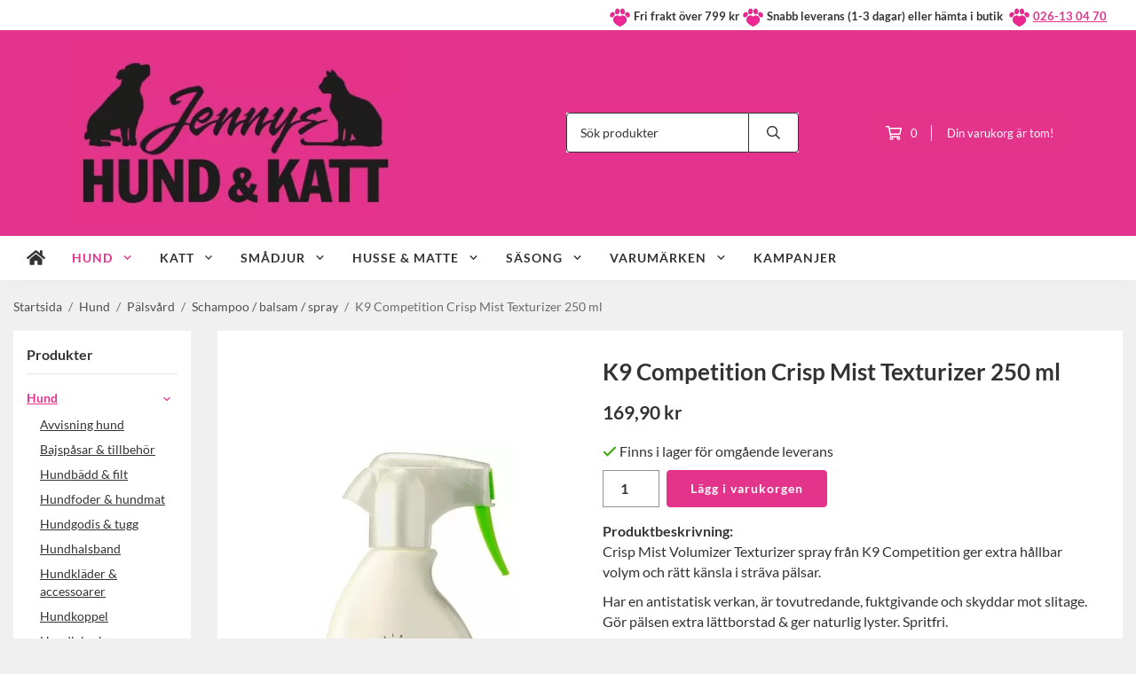

--- FILE ---
content_type: text/html; charset=UTF-8
request_url: https://jennyshundochkatt.se/hund/palsvard/schampoo-balsam-spray/k9-competition-crisp-mist-texturizer-250-ml/
body_size: 34037
content:
<!doctype html><html lang="sv" class="fonts-loaded"><head><meta charset="utf-8"><title>K9 Competition Crisp Mist Texturizer 250 ml | Jennys Hund &amp;</title><meta name="description" content="Crisp Mist Volumizer Texturizer spray från K9 Competition ger extra hållbar volym och rätt känsla i sträva pälsar. Har en antistatisk verkan"><meta name="keywords" content=""><meta name="robots" content="index, follow"><meta name="viewport" content="width=device-width, initial-scale=1"><!-- WIKINGGRUPPEN 15.0.92 --><link rel="shortcut icon" href="/favicon.png"><style>body{margin:0}*,*:before,*:after{-moz-box-sizing:border-box;-webkit-box-sizing:border-box;box-sizing:border-box}body{background-color:#f0f0f0}html{color:#333;font-family:sans-serif;font-size:16px;font-weight:400;line-height:1.45}@media all and (max-width:480px){html{font-size:.9rem}}html.fonts-loaded{font-family:'Lato',sans-serif}h1,h2,h3,h4,h5,h6{margin-top:0;margin-bottom:10px;color:#333;font-family:sans-serif;font-weight:700}.fonts-loaded h3,.fonts-loaded h4,.fonts-loaded h5,.fonts-loaded h6{font-family:'Lato',sans-serif}h1{font-size:26px;font-weight:600;line-height:1.25}.fonts-loaded h1{font-family:'Lato',sans-serif}h2{font-size:22px;font-weight:600}.fonts-loaded h2{font-family:'Lato',sans-serif}h3{font-size:19px}h4{font-size:17px}h5{font-size:16px}h6{font-size:12px}p{margin:0 0 10px}b,strong,th{font-weight:600}th,td{text-align:left}img{height:auto;max-width:100%;vertical-align:middle}a{color:#e3338b}a:hover{text-decoration:underline}fieldset{border-style:none;margin:0;padding:0}input,textarea,.cart-quantity-input{border:1px solid #919191;border-radius:0;padding:8px 10px;background-clip:padding-box;color:#333;line-height:1.3}input:focus,textarea:focus{border-color:#7d7d7d;outline:none}input::placeholder,textarea::placeholder{color:#919191}select{padding:2px 3px;font-family:'Lato',sans-serif;font-size:11px}hr{border:0;border-top:1px solid #cfcfcf;display:block;height:1px;margin:15px 0;padding:0}blockquote{padding-top:2px;padding-bottom:2px;padding-left:20px;padding-right:8px;border:#919191 solid 0;border-left-width:3px}table[align]{float:none}table[align="right"]{margin-left:auto}body[data-keyboard] :focus:not(:active){outline:3px solid #ec040b!important;outline-offset:-3px}body[data-keyboard] button input:focus:not(:active),body[data-keyboard] textarea:focus:not(:active),body[data-keyboard] select:focus:not(:active){outline:none}body[data-keyboard] :focus{outline:2px solid #ec040b!important;outline-offset:2px}.l-holder{position:relative;max-width:1250px;margin-left:auto;margin-right:auto;background-color:none}@media all and (max-width:1280px){.l-holder{margin-left:15px;margin-right:15px}}@media all and (max-width:768px),only screen and (max-device-width:900px) and (orientation:landscape){.l-holder{margin-top:15px}}.l-constrained{position:relative;margin-left:auto;margin-right:auto;max-width:1250px}.l-main{margin-bottom:15px;overflow:hidden}.l-sidebar,.l-sidebar-primary{width:200px}.l-sidebar-primary{float:left;margin-right:30px}@media all and (max-width:768px),only screen and (max-device-width:900px) and (orientation:landscape){.l-sidebar-primary{display:none}}.l-sidebar{float:right;margin-left:30px}@media all and (max-width:960px){.l-sidebar{display:none}}.neutral-btn{padding:0;border-style:none;background-color:#fff0;outline:none;-webkit-appearance:none;-moz-appearance:none;appearance:none;-webkit-user-select:none;-moz-user-select:none;-ms-user-select:none;user-select:none}.grid--middle .grid-item{vertical-align:middle}.grid-item{overflow:hidden}.grid-1-1{display:grid;grid-template-columns:repeat(1,1fr);grid-gap:20px;margin-bottom:20px}.no-cssgrid .grid-1-1{margin-left:-20px}.no-cssgrid .grid-1-1>li{display:inline-block;vertical-align:top;width:calc(99.99%/1 - 20px);margin-left:20px;margin-bottom:20px}.grid-2{display:grid;grid-template-columns:repeat(2,1fr);grid-gap:20px;margin-bottom:20px}.no-cssgrid .grid-2{margin-left:-20px}.no-cssgrid .grid-2>li{display:inline-block;vertical-align:top;width:calc(99.99%/2 - 20px);margin-left:20px;margin-bottom:20px}.grid-1-2{display:grid;grid-template-columns:repeat(2,1fr);grid-gap:20px;margin-bottom:20px;grid-template-columns:1fr 2fr}.no-cssgrid .grid-1-2{margin-left:-20px}.no-cssgrid .grid-1-2>li{display:inline-block;vertical-align:top;width:calc(99.99%/2 - 20px);margin-left:20px;margin-bottom:20px}.grid-2-1{display:grid;grid-template-columns:repeat(2,1fr);grid-gap:20px;margin-bottom:20px;grid-template-columns:2fr 1fr}.no-cssgrid .grid-2-1{margin-left:-20px}.no-cssgrid .grid-2-1>li{display:inline-block;vertical-align:top;width:calc(99.99%/2 - 20px);margin-left:20px;margin-bottom:20px}.grid-3{display:grid;grid-template-columns:repeat(3,1fr);grid-gap:20px;margin-bottom:20px}.no-cssgrid .grid-3{margin-left:-20px}.no-cssgrid .grid-3>li{display:inline-block;vertical-align:top;width:calc(99.99%/3 - 20px);margin-left:20px;margin-bottom:20px}.grid-4{display:grid;grid-template-columns:repeat(4,1fr);grid-gap:20px;margin-bottom:20px}.no-cssgrid .grid-4{margin-left:-20px}.no-cssgrid .grid-4>li{display:inline-block;vertical-align:top;width:calc(99.99%/4 - 20px);margin-left:20px;margin-bottom:20px}.grid-6{display:grid;grid-template-columns:repeat(6,1fr);grid-gap:20px;margin-bottom:20px}.no-cssgrid .grid-6{margin-left:-20px}.no-cssgrid .grid-6>li{display:inline-block;vertical-align:top;width:calc(99.99%/6 - 20px);margin-left:20px;margin-bottom:20px}@media all and (max-width:768px),only screen and (max-device-width:900px) and (orientation:landscape){.grid-4{display:grid;grid-template-columns:repeat(2,1fr);grid-gap:20px;margin-bottom:20px}.no-cssgrid .grid-4{margin-left:-20px}.no-cssgrid .grid-4>li{display:inline-block;vertical-align:top;width:calc(99.99%/2 - 20px);margin-left:20px;margin-bottom:20px}.grid-6{display:grid;grid-template-columns:repeat(3,1fr);grid-gap:20px;margin-bottom:20px}.no-cssgrid .grid-6{margin-left:-20px}.no-cssgrid .grid-6>li{display:inline-block;vertical-align:top;width:calc(99.99%/3 - 20px);margin-left:20px;margin-bottom:20px}}@media all and (max-width:480px){.grid-1-1,.grid-1-2,.grid-2-1,.grid-2,.grid-3,.grid-4{display:grid;grid-template-columns:repeat(1,1fr);grid-gap:20px;margin-bottom:20px}.no-cssgrid .grid-1-1,.no-cssgrid .grid-1-2,.no-cssgrid .grid-2-1,.no-cssgrid .grid-2,.no-cssgrid .grid-3,.no-cssgrid .grid-4{margin-left:-20px}.no-cssgrid .grid-1-1>li,.no-cssgrid .grid-1-2>li,.no-cssgrid .grid-2-1>li,.no-cssgrid .grid-2>li,.no-cssgrid .grid-3>li,.no-cssgrid .grid-4>li{display:inline-block;vertical-align:top;width:calc(99.99%/1 - 20px);margin-left:20px;margin-bottom:20px}.grid-6{display:grid;grid-template-columns:repeat(2,1fr);grid-gap:20px;margin-bottom:20px}.no-cssgrid .grid-6{margin-left:-20px}.no-cssgrid .grid-6>li{display:inline-block;vertical-align:top;width:calc(99.99%/2 - 20px);margin-left:20px;margin-bottom:20px}}.nav,.nav-block,.nav-float{margin:0;padding-left:0;list-style-type:none}.nav>li,.nav>li>a{display:inline-block}.nav-float>li{float:left}.nav-block>li>a{display:block}.nav-tick li{margin-right:10px}.nav-tick{margin-bottom:10px}.block-list{margin:0;padding-left:0;list-style-type:none}.list-info dd{margin:0 0 15px}.media{margin-bottom:15px}.media,.media-body{overflow:hidden}.media-img{margin-right:15px;float:left}.media-img img{display:block}.table{border-collapse:collapse;border-spacing:0;table-layout:fixed;width:100%}.table td,.table th{padding:0}.default-table{width:100%}.default-table>thead>tr{border-bottom:1px solid #e2e2e2}.default-table>thead th{padding:8px}.default-table>tbody td{padding:8px}.video-wrapper{position:relative;height:0;margin-bottom:20px;padding-bottom:56.25%;padding-top:25px}.video-wrapper iframe{position:absolute;top:0;left:0;height:100%;width:100%}.flexslider{height:0;overflow:hidden}.flexslider .is-flex-lazyload{visibility:hidden}.flexslider a{text-decoration:none}.flex__item{position:relative;display:none;backface-visibility:hidden}.flex__item:first-child{display:block}.is-flex-loading .flex-arrow{visibility:hidden}.is-flex-touch .flex-arrows{display:none}.is-flex-loading .flex-nav{visibility:hidden;opacity:0}.flex-nav{margin-top:15px;margin-bottom:10px;opacity:1;visibility:visible}.flex-nav--paging{position:absolute;bottom:0;z-index:5;width:100%;text-align:center}.flex-nav--paging li{display:inline-block;margin:0 4px}.flex-nav--paging a{border-radius:100%;display:block;height:9px;width:9px;background:#666;background:rgb(0 0 0 / .2);cursor:pointer;text-indent:-9999px;-webkit-tap-highlight-color:#fff0}.flex-nav--paging .flex-active a{background:#000;background:rgb(0 0 0 / .5);cursor:default}.flex-nav--thumbs{overflow:hidden}.flex-nav--thumbs li{float:left;width:9%}.flex-nav--thumbs img{cursor:pointer;opacity:.7}.flex-nav--thumbs img:hover,.flex-active .flex-nav--thumbs img{opacity:1}.flex-nav--thumbs .flex-active{cursor:default}.flex-caption{position:absolute;top:0;bottom:0;width:100%;z-index:4;align-items:center;flex-direction:column;justify-content:center;display:flex;overflow:hidden;padding:5px 10px;text-align:center}.flex-caption h2{font-size:2rem}@media all and (max-width:480px){.flex-caption h2{font-size:1.5rem}}.flex-caption p{margin:0;padding:0 0 5px}@media all and (max-width:480px){.flex-caption p{font-size:.9rem}}.flex-caption__link{position:absolute;bottom:0;left:0;right:0;top:0}@media all and (max-width:768px),only screen and (max-device-width:900px) and (orientation:landscape){.flexslider-wide .flexslider,.flexslider-wide .flex__item>div{aspect-ratio:auto}}@media all and (max-width:768px),only screen and (max-device-width:900px) and (orientation:landscape){.flexslider-wide .flex__item img{height:100%;object-fit:cover}}.is-lazyload,img[data-src]{visibility:hidden;opacity:0}img[src]{visibility:visible;opacity:1;transition:opacity .3s}.highlight-bar{padding:10px;text-align:center;font-size:1.2rem;font-weight:400}.breadcrumbs{margin-bottom:10px;padding-bottom:7px;font-size:.9rem}.breadcrumbs>li{color:#6b6b6b;line-height:1}.breadcrumbs a{color:#505050;vertical-align:top}.breadcrumbs .icon{margin-left:2px;margin-right:2px;vertical-align:top;color:#505050}.breadcrumbs__divider{margin-left:7px;margin-right:7px}.rss-logo .icon{font-size:14px;vertical-align:middle}.rss-logo a .icon{color:#333}.rss-logo a:hover .icon{color:#db6b27;text-decoration:none}.btn{position:relative;border-style:none;display:inline-block;padding:10px 26px;background-color:#fff;border-radius:4px;color:#333;font-weight:600;font-size:.9rem;line-height:1;text-align:center;text-decoration:none;cursor:pointer;outline-style:none;user-select:none;-webkit-tap-highlight-color:#fff0}.btn .icon{vertical-align:middle}.btn:hover,.btn:focus{text-decoration:none;background-color:#f2f2f2}.btn:active{box-shadow:inset 0 3px 5px rgb(0 0 0 / .125)}.btn--primary{background-color:#e3338b;color:#fff}.btn--primary:hover,.btn--primary:focus{background-color:#de1e7e}.btn--medium{padding:12px 30px;font-size:.9rem}.btn--large{padding:15px 35px;font-size:1rem}.btn--block{display:block;padding:12px 30px;width:100%;font-size:.9rem;text-align:center}.btn--neutral{padding:0;border-style:none;background:#fff0}.card{margin-bottom:15px}.card__heading{margin:0;padding:7px 10px;background-color:#fff;border-radius:0 0 0 0;color:#333;font-weight:600}.card__body{border:1px solid #919191;border-top-style:none;padding:10px;background:#fff}.cart-holder{position:relative;flex-shrink:0}.topcart{display:flex;align-items:center;padding-bottom:5px;padding-top:5px;color:#333}.topcart__body{display:flex;justify-content:space-between;align-items:center;margin-right:5px;cursor:pointer}.topcart__count,.topcart__subtotal{font-weight:600}.topcart__icon-inner{position:relative}.topcart__cart-icon{margin-right:10px;margin-left:5px;font-size:25px;vertical-align:top}.topcart-info{line-height:22px}.topcart__count{position:absolute;top:-7px;right:-4px;border-radius:50%;height:20px;width:20px;background:#e3338b;color:#fff;font-size:12px;line-height:20px;text-align:center}.topcart__arrow{margin-right:10px;margin-left:2px;vertical-align:middle}.topcart__favorites{margin-right:12px}.topcart__favorites .icon{color:#333;font-size:25px;vertical-align:top}.is-hover.topcart__favorites .icon{animation:pop 0.25s cubic-bezier(.694,.0482,.335,1) 3}.is-new-cart-item .topcart__count{animation:cart-count-pop 0.25s cubic-bezier(.694,.0482,.335,1)}.popcart{display:none}.filtermenu{margin:0;padding-left:0;list-style-type:none}.filtermenu li:last-child{border-bottom:0}.filtermenu__item{border-bottom:solid 1px #dcdcdc;padding:6px;background-color:#f9f9f9}.filtermenu__item--heading{padding:8px 10px;font-weight:600;background:#fff}.search-wrapper{display:flex;align-items:center;justify-content:space-between}@media all and (max-width:480px){.product-filter-wrapper{width:100%;margin:0}}.product-filter{display:flex;align-items:stretch;overflow:visible}@media all and (max-width:480px){.product-filter{display:block;width:100%;margin:0}}.desktop-filter-title{display:flex;align-items:center;padding-left:15px;padding-right:15px;margin-bottom:0;border:1px solid #919191;border-right:0;border-top-left-radius:0;border-bottom-left-radius:0;background:#eee;font-size:1rem;font-weight:600}.fonts-loaded .desktop-filter-title{font-family:'Lato'}@media all and (max-width:480px){.desktop-filter-title{display:none}}.mobile-filter-title{display:none}@media all and (max-width:480px){.mobile-filter-title{display:flex;justify-content:space-between;align-items:center;padding:8px 10px 8px 15px;border:1px solid #d9d9d9;border-radius:0;background:#eee;font-weight:600}.mobile-filter-title h4{margin-bottom:0;font-size:1rem}.fonts-loaded .mobile-filter-title h4{font-family:'Lato'}}.product-filter__items{display:flex;justify-content:stretch;align-items:flex-start;flex-wrap:wrap;border:1px solid #919191;border-bottom-width:0;border-left-width:0;border-top-right-radius:0;border-bottom-right-radius:0;color:#333}@media all and (max-width:480px){.product-filter__items{display:none;margin-top:5px}.is-opened .product-filter__items{display:block}}.product-filter__item{position:relative;flex:1 0 auto;border:1px solid #919191;border-top-width:0;border-right-width:0}@media all and (max-width:480px){.product-filter__item{width:100%;margin-right:0;border-top-width:1px;border-right-width:1px}.product-filter__item~.product-filter__item{border-top-width:0}.product-filter__item:last-child{border-top-right-radius:0;border-bottom-right-radius:0}}.product-filter__title{display:flex;justify-content:space-between;align-items:center;padding:8px 10px 8px 15px;border-bottom:none;font-weight:400;cursor:pointer}.product-filter__title .icon{margin-left:10px}.grid-gallery{margin:0;padding-left:0;list-style-type:none;display:grid;grid-template-columns:repeat(5,1fr);grid-gap:20px;margin-bottom:20px}.no-cssgrid .grid-gallery{margin-left:-20px}.no-cssgrid .grid-gallery>li{display:inline-block;vertical-align:top;width:calc(99.99%/5 - 20px);margin-left:20px;margin-bottom:20px}.view-category .grid-gallery,.view-product .grid-gallery,.view-search .grid-gallery,.view-campaigns .grid-gallery,.autocomplete .grid-gallery{display:grid;grid-template-columns:repeat(4,1fr);grid-gap:20px;margin-bottom:20px}.no-cssgrid .view-category .grid-gallery,.no-cssgrid .view-product .grid-gallery,.no-cssgrid .view-search .grid-gallery,.no-cssgrid .view-campaigns .grid-gallery,.no-cssgrid .autocomplete .grid-gallery{margin-left:-20px}.no-cssgrid .view-category .grid-gallery>li,.no-cssgrid .view-product .grid-gallery>li,.no-cssgrid .view-search .grid-gallery>li,.no-cssgrid .view-campaigns .grid-gallery>li,.no-cssgrid .autocomplete .grid-gallery>li{display:inline-block;vertical-align:top;width:calc(99.99%/4 - 20px);margin-left:20px;margin-bottom:20px}@media all and (max-width:960px){.grid-gallery,[class^=view-] .grid-gallery{display:grid;grid-template-columns:repeat(3,1fr);grid-gap:20px;margin-bottom:20px}.no-cssgrid .grid-gallery,.no-cssgrid [class^=view-] .grid-gallery{margin-left:-20px}.no-cssgrid .grid-gallery>li,.no-cssgrid [class^=view-] .grid-gallery>li{display:inline-block;vertical-align:top;width:calc(99.99%/3 - 20px);margin-left:20px;margin-bottom:20px}}@media all and (max-width:480px){.grid-gallery,[class^=view-] .grid-gallery{display:grid;grid-template-columns:repeat(2,1fr);grid-gap:20px;margin-bottom:20px}.no-cssgrid .grid-gallery,.no-cssgrid [class^=view-] .grid-gallery{margin-left:-20px}.no-cssgrid .grid-gallery>li,.no-cssgrid [class^=view-] .grid-gallery>li{display:inline-block;vertical-align:top;width:calc(99.99%/2 - 20px);margin-left:20px;margin-bottom:20px}}.view-home .grid-gallery--categories{display:grid;grid-template-columns:repeat(3,1fr);grid-gap:20px;margin-bottom:20px;margin-top:30px;margin-bottom:30px}.no-cssgrid .view-home .grid-gallery--categories{margin-left:-20px}.no-cssgrid .view-home .grid-gallery--categories>li{display:inline-block;vertical-align:top;width:calc(99.99%/3 - 20px);margin-left:20px;margin-bottom:20px}@media all and (max-width:480px){.view-home .grid-gallery--categories{display:grid;grid-template-columns:repeat(1,1fr);grid-gap:20px;margin-bottom:20px}.no-cssgrid .view-home .grid-gallery--categories{margin-left:-20px}.no-cssgrid .view-home .grid-gallery--categories>li{display:inline-block;vertical-align:top;width:calc(99.99%/1 - 20px);margin-left:20px;margin-bottom:20px}}.row-gallery{margin:0;padding-left:0;list-style-type:none}.row-gallery>li{margin-bottom:20px}.list-gallery{margin:0;padding-left:0;list-style-type:none}.list-gallery>li{margin-bottom:20px}.list-gallery>li:last-child{margin-bottom:0}.header-bar{padding-top:6px;padding-bottom:6px;background:#fff;color:#333;font-size:.8rem}@media all and (max-width:1280px){.header-bar{padding-left:15px;padding-right:15px}}@media all and (max-width:768px),only screen and (max-device-width:900px) and (orientation:landscape){.header-bar{display:none}}.header-bar-sections{align-items:center;justify-content:space-between;gap:20px;display:flex}.header-bar__number{display:inline-block;font-size:16px;font-weight:600;vertical-align:middle}.header-bar__number p{margin-bottom:0}.header-bar__nav{gap:25px;display:inline-flex}.header-bar__nav a{color:#333}.header-bar__nav .input-select{color:#333}.header-bar__nav .input-select select{border:1px solid #858585;padding:5px 15px 5px 5px;color:#333}.header{background:#fff;color:#333}@media all and (max-width:1280px){.header{padding-left:15px;padding-right:15px}}@media all and (max-width:768px),only screen and (max-device-width:900px) and (orientation:landscape){.header{display:none}}.header-sections{position:relative;align-items:center;justify-content:space-between;display:flex;padding-top:20px;padding-bottom:20px}.header-sections__col-1{flex-shrink:0;max-width:400px}.header-sections__col-2{padding-left:70px;padding-right:70px;width:100%}@media all and (max-width:960px){.header-sections__col-2{padding-right:0;margin-right:0}}.header-sections__col-3{flex-shrink:0}.header-sections__col-3 .icon{font-size:18px}@media all and (max-width:960px){.header-sections__col-3{display:none}}.header-logo{display:block;max-width:100%}.header-logo img{width:100%}.header-config-nav{position:absolute;top:0;right:20px}.header-config-nav li{margin-left:10px;vertical-align:middle}.m-header{position:relative;position:-webkit-sticky;position:sticky;top:0;z-index:1000;align-items:center;justify-content:space-between;border-bottom:1px solid #919191;display:none;height:65px;padding-left:10px;padding-right:10px;background:#fff}@media all and (max-width:768px),only screen and (max-device-width:900px) and (orientation:landscape){.m-header{display:flex}}@media all and (max-width:480px){.m-header{height:50px}}@media screen and (orientation:landscape){.m-header{position:relative}}.m-header__col-1,.m-header__col-2,.m-header__col-3{-webkit-box-flex:1;-ms-flex:1;flex:1;-webkit-box-align:center;-ms-flex-align:center;align-items:center}.m-header__col-1{-webkit-box-pack:start;-ms-flex-pack:start;justify-content:flex-start}.m-header__col-2{-webkit-box-pack:center;-ms-flex-pack:center;justify-content:center;text-align:center}.m-header__col-3{-webkit-box-pack:end;-ms-flex-pack:end;justify-content:flex-end;text-align:right}.m-header__logo{display:inline-block}.m-header__logo img{max-width:155px;max-height:65px;padding-top:5px;padding-bottom:5px;width:auto}@media all and (max-width:480px){.m-header__logo img{max-width:135px;max-height:50px}}.m-header__logo img:hover,.m-header__logo img:active{opacity:.8}.m-header__logo a{-webkit-tap-highlight-color:#fff0}.m-header__item{width:35px;color:#333;font-size:21px;line-height:1;-webkit-tap-highlight-color:#fff0}.m-header__item .icon{vertical-align:top}.m-header__item--search{font-size:18px}.m-header__item--cart-inner{position:relative;display:inline-block}.m-header__item--cart-count{position:absolute;top:-7px;right:-11px;border-radius:50%;height:17px;width:17px;background:#e3338b;color:#fff;font-size:10px;line-height:17px;text-align:center}.m-header__item--favorites{margin-right:6px}.is-hover.m-header__item--favorites .icon{animation:pop 0.25s cubic-bezier(.694,.0482,.335,1) 3}.icon{display:inline-block;width:1em;height:1em;fill:currentColor;pointer-events:none;stroke-width:0;stroke:currentColor}.icon--small{font-size:.8rem}.icon--medium{font-size:1.2rem}.icon--large{font-size:3rem}.icon-on,.is-active .icon-off,.is-hover .icon-off{display:none}.is-active .icon-on,.is-hover .icon-on{display:inline}.svg-wrapper{display:inline-block}input[type="radio"],input[type="checkbox"]{display:none}input[type="radio"]+label,input[type="checkbox"]+label{cursor:pointer}input[type="radio"]+label:before,input[type="checkbox"]+label:before{border:1px solid #a9a9a9;border-radius:0;display:inline-block;height:12px;margin-right:4px;margin-top:3px;width:12px;background:#f9f9f9;background:linear-gradient(#f9f9f9,#e9e9e9);content:'';vertical-align:top}input[type="radio"]+label:before{border-radius:50%}input[type="radio"]:checked+label:before{background:#f9f9f9 url(//wgrremote.se/img/mixed/checkbox-radio-2.png) center no-repeat;background-size:6px}input[type="checkbox"]:checked+label:before{background:#f9f9f9 url(//wgrremote.se/img/mixed/checkbox-box-2.png) center no-repeat;background-size:8px}input[type="radio"]:disabled+label:before,input[type="checkbox"]:disabled+label:before{background:#bbb;cursor:default}.input--highlight{border-color:#fff;box-shadow:0 0 10px rgb(0 0 0 / .15)}.label-wrapper{padding-left:20px}.label-wrapper>label{position:relative}.label-wrapper>label:before{position:absolute;margin-left:-20px}.input-form input,.input-form textarea{width:100%}.input-form__row{margin-bottom:8px}.input-form label{display:inline-block;margin-bottom:2px}.max-width-form{max-width:300px}.max-width-form-x2{max-width:400px}.input-table{display:table}.input-table__item{display:table-cell;white-space:nowrap}.input-table--middle .input-table__item{vertical-align:middle}.input-group{display:flex}.input-group--cramped .btn{border-radius:0}.input-group--cramped *:first-child{border-top-right-radius:0;border-bottom-right-radius:0}.input-group--cramped *:last-child{border-top-left-radius:0;border-bottom-left-radius:0}.input-group--cramped input:first-child{border-right:0}.input-group--cramped input:last-child{border-left:0}.input-group__item{width:50%}.input-group__item:first-child{margin-right:2%}.input-group-1-4 .input-group__item{width:70%}.input-group-1-4 .input-group__item:first-child{width:28%}.input-select{position:relative;align-items:center;display:inline-flex}.input-select select{border-style:none;height:100%;padding:5px 15px 5px 0;width:100%;-webkit-appearance:none;-moz-appearance:none;appearance:none;background:none;font:inherit;line-height:normal;outline:none}.input-select select::-ms-expand{display:none}.input-select .icon{position:absolute;top:0;right:0;bottom:0;margin:auto}.input-select--box select{border:1px solid #919191;border-radius:0 0 0 0;padding:8px 30px 8px 15px}.input-select--box--medium{border-color:#c2c2c2}.input-select--box--medium select{padding:7px 30px 7px 15px}.input-select--box--small select{padding:5px 25px 5px 10px}.input-select--box .icon{right:10px}.product-item{position:relative;flex-direction:column;border:1px solid #919191;display:flex;padding:15px;overflow:hidden;width:auto;border-radius:4px;background:#fff;cursor:pointer;text-align:center}@media all and (max-width:768px),only screen and (max-device-width:900px) and (orientation:landscape){.product-item{padding:10px;-webkit-tap-highlight-color:#fff0}}.product-item .price{display:inline-flex;font-size:1.3rem}.product-item__img{position:relative;margin-bottom:7px;padding-bottom:98%}.product-item__img img{position:absolute;top:0;right:0;bottom:0;left:0;margin:auto;width:auto;max-height:100%}.product-item__heading{margin-bottom:7px;overflow:hidden;color:#333;font-size:.95rem;font-weight:400}.product-item__body{margin-top:auto}.product-item__select-area{margin-bottom:7px}.product-item__buttons{gap:6px;display:flex;justify-content:center;margin-top:7px}.product-item__buttons .btn{flex:1;padding-left:0;padding-right:0}.product-item__favorite-icon{position:absolute;top:0;right:0;color:#b6b6b6;font-size:18px}.product-item__favorite-icon:after{position:absolute;top:0;right:0;border-right:45px solid #fff;border-bottom:45px solid #fff0;content:''}.product-item__favorite-icon .icon{position:absolute;top:5px;right:5px;z-index:1}.is-active.product-item__favorite-icon .icon{color:#e3338b}.is-hover.product-item__favorite-icon .icon{animation:pop 0.25s cubic-bezier(.694,.0482,.335,1)}.list-gallery .product-item{border:none;padding:0}.category-item{position:relative;border:1px solid #919191;padding:8px;overflow:hidden;border-radius:0;background:#fff;text-align:center;cursor:pointer}@media all and (max-width:768px),only screen and (max-device-width:900px) and (orientation:landscape){.category-item{-webkit-tap-highlight-color:#fff0}}.category-item__img{position:relative;padding-bottom:100%;margin-bottom:7px}.category-item__img img{position:absolute;top:0;right:0;bottom:0;left:0;margin:auto;max-height:100%}.category-item__heading{overflow:hidden}.category-item__heading a{color:#333;text-decoration:none}.category-item--card{border-style:none;padding:0;background:#fff0}.category-item--card .category-item__img{margin-bottom:0}.category-item--card .category-item__body{position:absolute;top:0;left:0;right:0;bottom:0;align-items:center;flex-direction:column;justify-content:center;display:flex;margin:auto}.category-item--card .category-item__body__title{margin-bottom:20px;color:#fff;font-size:1.8rem;font-weight:700}.product-item-row{position:relative;display:flex;justify-content:space-between;align-items:flex-start;gap:15px;border:1px solid #919191;padding:15px;overflow:hidden;background:#fff;cursor:pointer}@media all and (max-width:480px){.product-item-row{padding:8px}.product-item-row .btn{padding:6px 12px}}.product-item-row .product-item__banner{width:85px;aspect-ratio:1}.product-item-row .product-item__banner .product-item__banner__span{position:absolute;left:-54px;top:17px;height:18px;line-height:18px;width:177px;font-size:.7rem;font-weight:700}.product-item-row__checkbox-area{float:left}.product-item-row__img{width:80px;text-align:center}.product-item-row__img img{max-height:80px}.product-item-row__footer{flex-shrink:0;text-align:right}.product-item-row__body{display:flex;flex-direction:column;gap:5px;width:100%;overflow:hidden}.product-item-row__price{margin-bottom:10px}.news-item{border:1px solid #919191;padding:15px;background:#fff;border-radius:0}.news-item--sidebar:not(:last-child){margin-bottom:15px}.news-item .news-item__img{position:relative;margin-bottom:15px;padding-bottom:66.666%}.news-item .news-item__img img{position:absolute;top:0;right:0;bottom:0;left:0;margin:auto;max-height:100%}.news-item .news-item__title{font-size:1.2rem}.news-item .news-item__title a{color:#333}.menubar{position:relative;position:-webkit-sticky;position:sticky;top:0;left:0;z-index:100;margin-bottom:20px;background-color:#fff}@media all and (max-width:1280px){.menubar{padding-left:15px;padding-right:15px}}@media all and (max-width:768px),only screen and (max-device-width:900px) and (orientation:landscape){.menubar{display:none}}.menubar-inner{align-items:center;justify-content:space-between;display:flex}.site-nav{display:flex;flex-wrap:wrap}.site-nav>li>a{align-items:center;display:flex;height:55px;padding:0 20px;color:#333;font-size:1.05rem;text-decoration:none}.site-nav>li:hover>a{background-color:#e54093;text-decoration:none;transition:background-color 0.2s}.site-nav>li>a.selected{background-color:#e3338b;color:#fff}.site-nav__home .icon{position:relative;vertical-align:middle}.menu-icon{font-size:1.3rem;vertical-align:text-bottom}.dropdown{display:none}.listmenu{margin:0;padding-left:10px;overflow:hidden;list-style-type:none}.listmenu a{position:relative;display:block;padding-top:2px;padding-bottom:2px;color:#333;font-size:.9rem}.listmenu .selected{font-weight:600}li .listmenu{display:none}.is-listmenu-opened>.listmenu{display:block}.listmenu-0{padding:15px;background:#eee}.listmenu-0>li>a{font-weight:400}.listmenu-0>li>.selected,.listmenu-0>li>.selected .menu-node{color:#e3338b;font-weight:600}.listmenu-1{padding-top:4px;padding-bottom:4px;padding-left:15px}.listmenu-1>li>a{padding-top:4px;padding-bottom:4px}.menu-node{position:absolute;top:0;right:0;bottom:0;margin:auto;height:12px;width:25px;color:#fff;font-size:12px;text-align:center}@media all and (max-width:768px),only screen and (max-device-width:900px) and (orientation:landscape){.menu-node{height:100%;width:40px;font-size:22px;text-align:center;line-height:49px}}.price{color:#333;font-weight:600}.price-discount{color:#e3338b}.price-original{font-size:.8rem;text-decoration:line-through}.site-search{align-items:stretch;display:flex;max-width:450px;height:42px;margin:auto;border:1px solid #919191;overflow:hidden;border-radius:0;background-color:#fff}.site-search .icon{vertical-align:top}.site-search .preloader{left:auto;right:15px}.site-search__col-1{position:relative;width:100%}.site-search__input{border-radius:0;border:none;height:100%;padding-left:15px;overflow:hidden;background-image:linear-gradient(to top,#ffffff 90%,#eeeeee);font-size:.9rem;text-overflow:ellipsis;white-space:nowrap}.site-search__input::-ms-clear{display:none}.site-search__input::placeholder{color:#333}.site-search__btn{padding:0;border-style:none;background-color:#fff0;outline:none;-webkit-appearance:none;-moz-appearance:none;appearance:none;-webkit-user-select:none;-moz-user-select:none;-ms-user-select:none;user-select:none;border-left:1px solid #919191;height:100%;padding-left:20px;padding-right:20px;background:#fff;color:#333;font-size:15px;line-height:1}.site-search__btn .icon{vertical-align:top}.site-search__btn:focus{opacity:.6}.autocomplete{position:absolute;left:0;right:0;z-index:1001;border-radius:0 0 0 0;display:none;margin-top:20px;padding:20px;width:100%;background:#fff;box-shadow:0 2px 8px rgb(0 0 0 / .25);color:#222}@media all and (max-width:1280px){.autocomplete{margin-left:15px;margin-right:15px;width:auto}}@media all and (max-width:768px),only screen and (max-device-width:900px) and (orientation:landscape){.autocomplete{position:fixed;top:0!important;bottom:0;margin-top:0;margin-left:0;margin-right:0;padding:0;border-radius:0;background:rgb(0 0 0 / .3);box-shadow:none}}.is-autocomplete-active .autocomplete{display:block}@media all and (max-width:768px),only screen and (max-device-width:900px) and (orientation:landscape){.autocomplete-content{padding:15px 15px 100px;height:100%;overflow-y:auto;user-select:none;-webkit-overflow-scrolling:touch!important}.is-autocomplete-open body,.is-autocomplete-active .autocomplete{background:#fff}.is-autocomplete-open body{overflow:hidden}.is-autocomplete-open .autocomplete{display:block}.is-autocomplete-open .m-nav{display:none}}.sort-section{margin-top:5px;margin-bottom:20px}.sort-section>li{margin-right:4px}.sort-section-heading{align-items:center;border:1px solid #919191;border-right:0;border-top-left-radius:0;border-bottom-left-radius:0;display:flex;padding-left:15px;padding-right:15px;background:#eee;color:#333;font-weight:600}.sort-section-select{border-top-left-radius:0;border-bottom-left-radius:0}@media all and (max-width:768px),only screen and (max-device-width:900px) and (orientation:landscape){.sort-section-select{width:100%}}.l-product{overflow:hidden}.l-product-col-1,.l-product-col-3{float:left;width:40%}.l-product-col-2{float:right;padding-left:20px;width:60%}.l-product-col-3{clear:left}@media all and (max-width:600px){.l-product-col-1,.l-product-col-2,.l-product-col-3{float:none;padding-left:0;padding-right:0;width:auto}}.product-carousel{position:relative;margin-bottom:15px;overflow:hidden}.product-carousel,.product-carousel__item{max-height:600px}@media all and (max-width:480px){.product-carousel,.product-carousel__item{max-height:350px}}.product-carousel__item{position:relative;text-align:center}.product-carousel__link{display:block;height:0;width:100%;cursor:pointer;cursor:-webkit-zoom-in;cursor:-moz-zoom-in;cursor:zoom-in}.product-carousel__img{position:absolute;top:0;left:0;right:0;bottom:0;margin:auto;max-height:100%;width:auto;object-fit:contain}.product-thumbs{margin-bottom:15px;font-size:0}.product-thumbs img{margin-top:5px;margin-right:5px;max-height:50px;cursor:pointer}.product-title{margin-bottom:15px}.product-options-title{margin-bottom:5px;font-weight:700}.product-options-items{margin-bottom:5px}.product-options-items label{border:1px solid #ccc;display:inline-block;margin-bottom:5px;margin-right:5px;min-width:60px;padding:6px 8px;color:#444;text-align:center}.product-options-items:last-of-type{margin-right:0}.product-options-items input:checked+label{border-color:#000;border-width:2px;color:#000;font-weight:700}.product-options-items input,.product-options-items input+label:before{display:none}.product-option-table{width:100%}.product-option-content{display:block;padding-bottom:4px;font-size:.9rem;font-weight:700}.product-option-content select{border-radius:0;padding:6px 8px;min-width:202px;font-size:.9rem}@media all and (max-width:480px){.product-option-content select{width:100%}}.product-option-spacing{display:block;padding-bottom:8px}.product-cart-button-wrapper{margin-bottom:15px}@media all and (max-width:480px){.product-cart-button-wrapper .btn--primary{display:block;width:100%;text-align:center}}.product-quantity{margin-right:8px;padding-top:10px;padding-bottom:10px;width:4em;font-weight:600;text-align:center}.product-custom-fields{margin-left:5px;margin-top:10px}.product-price-field{margin-bottom:15px}.product-price-field .price{font-size:21px}.product-stock{margin-bottom:10px}.product-stock-item{display:none}.product-stock-item .icon{vertical-align:middle;font-size:16px}.active-product-stock-item{display:block}.product-stock-item__text{vertical-align:middle}.in-stock .icon{color:#3eac0d}.on-order .icon{color:#eba709}.soon-out-of-stock .icon{color:#114b85}.out-of-stock>.icon{color:#d4463d}.product-part-payment-klarna{margin-bottom:10px}.is-hidden{display:none!important}.clearfix:before,.clearfix:after{content:"";display:table}.clearfix:after{clear:both}.clear{clear:both}.bare-ul{margin-bottom:0;margin-top:0;padding-left:0;list-style:none}.flush{margin:0!important}.wipe{padding:0!important}.right{float:right!important}.left{float:left!important}.float-none{float:none!important}.text-left{text-align:left!important}.text-center{text-align:center!important}.text-right{text-align:right!important}.align-top{vertical-align:top!important}.align-middle{vertical-align:middle!important}.align-bottom{vertical-align:bottom!important}.go:after{content:"\00A0" "\00BB"!important}.stretched{width:100%!important}.center-block{display:block;margin-left:auto;margin-right:auto}.vertical-center{align-items:center;display:flex}.space-between{justify-content:space-between;display:flex}.vertical-center-space-between{align-items:center;justify-content:space-between;display:flex}.muted{color:#595959}.info{color:#595959;font-size:.7rem}.brand{color:#fff}.reset-line-height{line-height:1}.mr-small{margin-right:5px}.ml-small{margin-left:5px}.mt-small{margin-top:5px}.mb-small{margin-bottom:5px}.mr{margin-right:15px}.ml{margin-left:15px}.mt{margin-top:15px}.mb{margin-bottom:15px}.visually-hidden{position:absolute;border:0;height:1px;margin:-1px;overflow:hidden;padding:0;width:1px;clip:rect(0 0 0 0)}@media all and (max-width:960px){.hide-for-xlarge{display:none!important}}@media all and (max-width:768px),only screen and (max-device-width:900px) and (orientation:landscape){.hide-for-large{display:none!important}.hide-on-touch{display:none}}@media all and (max-width:480px){.hide-for-medium{display:none!important}}@media all and (max-width:320px){.hide-for-small{display:none!important}}@media all and (min-width:769px){.hide-on-desktop{display:none}}.l-holder{margin-bottom:20px}.l-main{border-radius:0;padding:30px;margin-bottom:20px;background-color:#fff}@media all and (max-width:768px),only screen and (max-device-width:900px) and (orientation:landscape){.l-main{padding:15px}}.view-home .l-main,.view-category .l-main,.view-campaigns .l-main,.view-product .l-main,.view-favorites .l-main,.view-search .l-main{border-radius:0;padding:0;background-color:#fff0}.highlight-bar{font-weight:600;text-transform:uppercase}.btn{border:1px solid #919191;padding:12px 26px;font-weight:700;font-size:.8rem;letter-spacing:1px}.btn--medium{font-size:.9rem}.btn--large{font-size:1rem}.btn--primary{border-color:#e3338b}.btn--secondary{border-color:#e3338b;background-color:#e3338b;color:#fff}.btn--secondary:hover,.btn--secondary:focus{background-color:#de1e7e}.btn--secondary:active{box-shadow:inset 0 5px 8px rgb(0 0 0 / .125)}.card,.card--light{border-radius:0;background-color:#fff}.card .card__body,.card--light .card__body{border:none;background:#fff0}.card .card__heading,.card--light .card__heading{border-bottom:1px solid rgb(0 0 0 / .1);margin-left:15px;margin-right:15px;padding:15px 0 10px;background-color:#fff0;color:#333}.topcart-holder{height:47px}.topcart{align-items:stretch;height:100%;background:#e3338b;border-radius:4px;color:#fff;font-size:.8rem}.topcart__body.is-empty{cursor:default}.topcart__cart-icon-holder,.topcart__cart-link{padding:0 15px}.topcart__cart-icon-holder{display:flex;align-items:center;border-right:1px solid #fff}.topcart__cart-icon{font-size:25px}.topcart__cart-link,.topcart-info{display:flex;align-items:center;padding:0 12px;color:#fff}.topcart__cart-link:hover{color:rgb(255 255 255 / .8);text-decoration:none}.topcart__arrow{margin-left:8px;margin-right:0}.filtermenu{padding:15px}.filtermenu__item,.filtermenu__item--heading{border-bottom:none;padding:6px 0;background-color:#fff0}@media all and (max-width:768px),only screen and (max-device-width:900px) and (orientation:landscape){.view-home .grid-gallery--categories{display:grid;grid-template-columns:repeat(2,1fr);grid-gap:20px;margin-bottom:20px}.no-cssgrid .view-home .grid-gallery--categories{margin-left:-20px}.no-cssgrid .view-home .grid-gallery--categories>li{display:inline-block;vertical-align:top;width:calc(99.99%/2 - 20px);margin-left:20px;margin-bottom:20px}}.header-bar{padding:6px 0 0;background-color:#fff;font-size:13px}@media all and (max-width:1280px){.header-bar{padding-left:15px;padding-right:15px}}@media all and (max-width:768px),only screen and (max-device-width:900px) and (orientation:landscape){.header-bar{display:none}}.header-bar-sections{display:flex;align-items:center;justify-content:space-between}@media all and (max-width:960px){.header-bar-sections{flex-wrap:wrap}}.header-bar-sections__col-1{width:100%}.header-bar-sections__col-1 p{margin-bottom:0}.header-bar-sections__col-2,.header-bar-sections__col-3{flex-shrink:0}.header-bar__editable{display:inline-block}.header-bar__editable ul{list-style-type:none;margin:0;padding-left:0}.header-bar__editable ul>li{display:inline-block;margin-right:15px;vertical-align:text-top}.header-bar__editable ul>li:last-child{margin-right:0}.header-bar__nav{display:inline-block;margin-left:15px;font-size:.8rem;vertical-align:middle}.header-bar__nav li{margin-left:15px;vertical-align:middle}.header-bar__nav li:first-child{margin-left:0}.header-bar__nav a{color:#333}.header-bar__nav .input-select,.header-bar__nav .input-select select{color:#333}.header-bar__nav .input-select option,.header-bar__nav .input-select select option{color:#000}.header{background-color:#fff}.header-sections{padding:10px 0}.header-sections__col-1{max-width:50%;width:100%}@media all and (max-width:960px){.header-sections__col-1{margin-right:15px;width:auto}}.header-sections__col-2{position:relative;align-items:center;display:flex;justify-content:flex-end;flex:1;max-width:400px;width:100%}.header-sections__col-2 .site-search{width:100%}.header-sections__col-2>div{flex-shrink:0}.header-sections__col-2{padding-left:15px;padding-right:15px}.header-sections__col-3{flex-shrink:0;max-width:225px;width:100%}@media all and (max-width:960px){.header-sections__col-3{display:block}}.m-header{border-bottom-style:none;background-color:#fff}.m-header__item{color:#333}.product-item{padding:20px;border-style:none}@media all and (max-width:768px),only screen and (max-device-width:900px) and (orientation:landscape){.product-item{padding:10px}}.product-item__heading{font-size:1rem}@media all and (max-width:480px){.product-item__heading{font-size:.9rem}}.product-item__favorite-icon{position:relative;display:flex;justify-content:center;padding:5px;margin-bottom:10px;color:#333;font-size:18px}.product-item__favorite-icon .icon{position:relative;top:0;right:0}.product-item__favorite-icon.is-active .icon{position:relative;color:#e3338b}.product-item__favorite-icon:after{display:none}.product-item__buttons{margin-top:15px}.menubar{background-color:#fff;-webkit-box-shadow:0 6px 17px -11px #dbdbdb;-moz-box-shadow:0 6px 17px -11px #dbdbdb;box-shadow:0 6px 17px -11p #dbdbdb}.view-home .menubar{margin-bottom:0}@media all and (max-width:1280px){.menubar.is-sticky{padding-right:0}}.site-nav>li>a{height:50px;padding:0 15px;font-size:.9rem;font-weight:600;letter-spacing:1px;text-transform:uppercase}.site-nav>li>a:hover{opacity:1}.site-nav>li:hover>a{background-color:#fff0;color:#e54093;text-decoration:none;transition:color 0.2s}.site-nav>li>a.selected{color:#e3338b;background-color:#fff0}.nav__favorites .icon{margin-left:10px;color:#333;font-size:14px}.nav__login{color:#333;font-size:14px;text-transform:uppercase}.nav__login>span{margin-left:5px;font-size:.8rem;font-weight:700}.menubar.is-sticky .topcart{height:100%;padding:0 10px;border-radius:0}.menubar.is-sticky .topcart__cart-icon-holder{border-right:none;padding:0}.menubar.is-sticky .topcart__cart-link{display:none}.menubar.is-sticky .topcart-info{display:none}.menubar.is-sticky .site-nav>li>a{padding:0 10px;font-size:.8rem}.menubar.is-sticky .site-nav>li>a .has-dropdown .icon{margin-left:5px}@media all and (max-width:1280px){.menubar.is-sticky .nav__login{display:none}}.menubar__right-holder{align-self:stretch;display:flex}.menubar__right-holder .menubar__right-personal{padding:0 15px}.listmenu-0{background:#fff}.listmenu-0:last-child{margin-bottom:0}.site-search{border-style:none;height:45px;margin-right:10px}.site-search__input{border:1px solid #333;border-radius:4px 0 0 4px;background-image:none}.site-search__btn{border:1px solid #333;border-left-style:none;border-radius:0 4px 4px 0;background-color:#fff0;color:#333}.sort-section{margin-bottom:20px}.sort-section-heading,.sort-section-select{background:#fff}.checkout-header{background:#fff;box-shadow:none;color:#333}.checkout-info{background-color:#fff}.checkout-stepnumber{background-color:#333;color:#fff}.checkout-cart-topay{color:#e3338b}.checkout-shipping-method input:checked+label:before{background-color:#333;border-color:#333}.mega-menu .dropdown>li>a{font-size:16px}.header{background-color:#e3338c}.header-sections{justify-content:space-evenly}.header-bar-sections{flex-wrap:nowrap}.header-sections__col-1{width:30%}.m-header{background-color:#e3338c}.checkout-header{background-color:#e3338c}.footer h3{font-size:18px}.footer li a{font-size:14px}.footer-payment{background-color:#e3338c}.footer-sections__col--4 .svg-wrapper{border:none}.view-product .addthis_button_pinterest_share{display:none}.checkout-header__logo img{width:auto;max-height:75px}</style><link rel="stylesheet" media="print" href="/css/compiled/compiled_1.css?v=1414"
onload="this.media='all';this.onload=null;"><link rel="canonical" href="https://jennyshundochkatt.se/hund/palsvard/schampoo-balsam-spray/k9-competition-crisp-mist-texturizer-250-ml/"><script>if (typeof dataLayer == 'undefined') {var dataLayer = [];} dataLayer.push({"ecommerce":{"currencyCode":"SEK","detail":{"products":[{"name":"K9 Competition Crisp Mist Texturizer 250 ml","id":"TRI604480","price":169.9,"category":"hund\/palsvard\/schampoo-balsam-spray"}]}}}); dataLayer.push({"event":"view_item","currency":"SEK","items":[{"item_id":"TRI604480","item_name":"K9 Competition Crisp Mist Texturizer 250 ml","price":169.9,"item_category":"hund\/palsvard\/schampoo-balsam-spray"}]}); dataLayer.push({"event":"fireRemarketing","remarketing_params":{"ecomm_prodid":"TRI604480","ecomm_category":"hund\/palsvard\/schampoo-balsam-spray","ecomm_totalvalue":169.9,"isSaleItem":false,"ecomm_pagetype":"product"}}); (function(w,d,s,l,i){w[l]=w[l]||[];w[l].push({'gtm.start':
new Date().getTime(),event:'gtm.js'});var f=d.getElementsByTagName(s)[0],
j=d.createElement(s),dl=l!='dataLayer'?'&l='+l:'';j.async=true;j.src=
'//www.googletagmanager.com/gtm.js?id='+i+dl;f.parentNode.insertBefore(j,f);
})(window,document,'script','dataLayer','G-X7WYQDF1LB')</script><script async src="https://www.googletagmanager.com/gtag/js?id=221773109"></script><script>window.dataLayer = window.dataLayer || [];
function gtag(){dataLayer.push(arguments);}
gtag("js", new Date());
gtag("config", "221773109", {"currency":"SEK","anonymize_ip":true});gtag("event", "view_item", {"items":[{"id":"TRI604480","name":"K9 Competition Crisp Mist Texturizer 250 ml","brand":"K9 Competition","category":"hund\/palsvard\/schampoo-balsam-spray","price":169.9,"item_id":"TRI604480","item_name":"K9 Competition Crisp Mist Texturizer 250 ml","item_category":"hund\/palsvard\/schampoo-balsam-spray"}],"currency":"SEK"}); </script><!-- Google Tag Manager --><script>(function(w,d,s,l,i){w[l]=w[l]||[];w[l].push({'gtm.start':
new Date().getTime(),event:'gtm.js'});var f=d.getElementsByTagName(s)[0],
j=d.createElement(s),dl=l!='dataLayer'?'&l='+l:'';j.async=true;j.src=
'https://www.googletagmanager.com/gtm.js?id='+i+dl;f.parentNode.insertBefore(j,f);
})(window,document,'script','dataLayer','GTM-N9NSBSJ');</script><!-- End Google Tag Manager --><meta name="google-site-verification" content="zEVnEJweL6xlhtfq9bgeFY8JFaTli0Mjwx38gSbbg1M" /><meta name="facebook-domain-verification" content="u22yis3rvqj6t4ui42aac8lpgdnff8" /><!-- Meta Pixel Code --><script>!function(f,b,e,v,n,t,s)
{if(f.fbq)return;n=f.fbq=function(){n.callMethod?
n.callMethod.apply(n,arguments):n.queue.push(arguments)};
if(!f._fbq)f._fbq=n;n.push=n;n.loaded=!0;n.version='2.0';
n.queue=[];t=b.createElement(e);t.async=!0;
t.src=v;s=b.getElementsByTagName(e)[0];
s.parentNode.insertBefore(t,s)}(window, document,'script',
'https://connect.facebook.net/en_US/fbevents.js');
fbq('init', '410856460811490');
fbq('track', 'PageView');</script><noscript><img height="1" width="1" style="display:none"
src="https://www.facebook.com/tr?id=410856460811490&ev=PageView&noscript=1"
/></noscript><!-- End Meta Pixel Code --><!-- TrustBox script --><script type="text/javascript" src="//widget.trustpilot.com/bootstrap/v5/tp.widget.bootstrap.min.js" async></script><!-- End TrustBox script --><!-- Google tag (gtag.js) --><script async src="https://www.googletagmanager.com/gtag/js?id=G-X7WYQDF1LB"></script><script> window.dataLayer = window.dataLayer || [];
function gtag(){dataLayer.push(arguments);}
gtag('js', new Date());
gtag('config', 'G-X7WYQDF1LB');</script><meta property="og:title" content="K9 Competition Crisp Mist Texturizer 250 ml"/><meta property="og:description" content="Crisp Mist Volumizer Texturizer spray från K9 Competition ger extra hållbar volym och rätt känsla i sträva pälsar.Har en antistatisk verkan, är tovutredande, fuktgivande och skyddar mot slitage. Gör pälsen extra lättborstad &amp; ger naturlig lyster. Spritfri.​• Extrem volym• Outstanding struktur• Kladdfri​Gör så här: Spraya och borsta fram och tillbaka tills dess pälsen är torr, eller föna.​Innehåll: Aqua, cetylstearat, certified aloe vera, D-panthenol, copolymer, doftämnen. 250 mlpH 5,5 K9 Competition – State Of The Art Coat Care, Made In Sweden.K9 Competition är en serie hud- och pälsvårdsprodukter för hundar. Det svenska varumärket utvecklar schampo, balsam och spray för pälsdjur med känslig hud och päls. Produkterna är baserade på naturliga ingredienser som lugnar irriterad hud, lindrar klåda, reder ut tovor i pälsen och motverkar hudinflammationer i djurets hud. K9’s schampo och balsamspray ger en vackert glänsande päls och är därför perfekt att använda som stylingprodukter inför exempelvis tävlingen eller utställningen."/><meta property="og:type" content="product"/><meta property="og:url" content="https://jennyshundochkatt.se/hund/palsvard/schampoo-balsam-spray/k9-competition-crisp-mist-texturizer-250-ml/"/><meta property="og:site_name" content="Jennys Hund & Katt"/><meta property="product:retailer_item_id" content="TRI604480"/><meta property="product:price:amount" content="169.9" /><meta property="product:price:currency" content="SEK" /><meta property="product:availability" content="instock" /><meta property="og:image" content="https://jennyshundochkatt.se/images/zoom/k9competitioncrispmisttexturizer250ml.jpg"/></head><body class="view-product" itemscope itemtype="http://schema.org/ItemPage"><div id="fb-root"></div><!-- Google Tag Manager (noscript) --><noscript><iframe src="https://www.googletagmanager.com/ns.html?id=G-X7WYQDF1LB"
height="0" width="0" style="display:none;visibility:hidden"></iframe></noscript><!-- End Google Tag Manager (noscript) --><!-- Google Tag Manager (noscript) --><noscript><iframe src="https://www.googletagmanager.com/ns.html?id=GTM-N9NSBSJ"
height="0" width="0" style="display:none;visibility:hidden"></iframe></noscript><!-- End Google Tag Manager (noscript) --><header class="m-header js-m-header" aria-hidden="true"><div class="m-header__col-1"><button class="m-header__item m-header__item--menu neutral-btn" id="js-mobile-menu" aria-label="Meny"><span class="m-header__item--menu-open"><svg class="icon icon--bars "><use xmlns:xlink="http://www.w3.org/1999/xlink" xlink:href="/svg-icons/regular/bars.svg#icon-regular-bars" href="/svg-icons/regular/bars.svg#icon-regular-bars"></use></svg></span><span class="m-header__item--menu-close"><svg class="icon icon--times "><use xmlns:xlink="http://www.w3.org/1999/xlink" xlink:href="/svg-icons/regular/times.svg#icon-regular-times" href="/svg-icons/regular/times.svg#icon-regular-times"></use></svg></span></button><button class="m-header__item m-header__item--search neutral-btn js-touch-area" id="js-mobile-search" aria-label="Sök"><svg class="icon icon--search "><use xmlns:xlink="http://www.w3.org/1999/xlink" xlink:href="/svg-icons/regular/search.svg#icon-regular-search" href="/svg-icons/regular/search.svg#icon-regular-search"></use></svg></button></div><div class="m-header__col-2"><a class="m-header__logo" href="/"><img
class="mini-site-logo"
src="/frontend/view_templates/lilly/design/logos/jennyshundkattlogga400px.png.webp"
alt="Jennys Hund &amp; Katt"
width="400" height="226"></a></div><div class="m-header__col-3"><button class="btn--neutral topcart__favorites js-cart-favorites is-hidden"
title="Mina favoriter" aria-hidden="true"href="/my-favorites/?"
onclick="window.location.href='/my-favorites/?'"><svg class="icon icon--heart "><use xmlns:xlink="http://www.w3.org/1999/xlink" xlink:href="/svg-icons/regular/heart.svg#icon-regular-heart" href="/svg-icons/regular/heart.svg#icon-regular-heart"></use></svg></button><button class="m-header__item m-header__item--cart neutral-btn js-touch-area"
id="js-mobile-cart" onclick="goToURL('/checkout')" aria-label="Varukorg"><span class="m-header__item--cart-inner" id="js-mobile-cart-inner"><svg class="icon icon--shopping-cart "><use xmlns:xlink="http://www.w3.org/1999/xlink" xlink:href="/svg-icons/regular/shopping-cart.svg#icon-regular-shopping-cart" href="/svg-icons/regular/shopping-cart.svg#icon-regular-shopping-cart"></use></svg></span></button></div></header><div class="page"><div class="header-bar"><div class="l-constrained"><div class="header-bar-sections"><div class="header-bar-sections__col-1"><div data-id="73" class="admin-shortcut--area js-admin-editable-area"><p style="text-align: right;"><strong><span id="cke_bm_240S" style="display: none;">&nbsp;</span><strong><img alt="" height="25" src="/userfiles/image/favicon.png.webp" width="25"></strong>&nbsp;Fri frakt &ouml;ver 799 kr&nbsp;<img alt="" height="25" src="/userfiles/image/favicon.png.webp" width="25">&nbsp;Snabb leverans (1-3 dagar) eller h&auml;mta i butik&nbsp;&nbsp;<img alt="" height="25" src="/userfiles/image/favicon.png.webp" width="25"> <a href="tel:+4626130470">026-13 04 70</a></strong></p></div></div><div class="header-bar-sections__col-2"><div class="header-bar__editable"><div data-id="72" class="admin-shortcut--area js-admin-editable-area"><p>&nbsp;</p></div></div></div><div class="header-bar-sections__col-3"><ul class="header-bar__nav nav"></ul></div></div></div></div><header class="header clearfix"><div class="l-constrained"><div class="header-sections"><div class="header-sections__cols header-sections__col-1"><a class="header-logo" href="/"><img
src="/frontend/view_templates/lilly/design/logos/jennyshundkattlogga400px.png.webp"
alt="Jennys Hund &amp; Katt"
width="400" height="226"></a></div><div class="header-sections__cols header-sections__col-2"><!-- Search Box --><search><form method="get" action="/search/" class="site-search" itemprop="potentialAction"
itemscope itemtype="http://schema.org/SearchAction"><div class="site-search__col-1"><meta itemprop="target"
content="https://jennyshundochkatt.se/search/?q={q}"/><input type="hidden" name="lang" value="sv"><input type="search" autocomplete="off" value=""
name="q" class="site-search__input stretched js-autocomplete-input"
placeholder="Sök produkter"
required
itemprop="query-input"
aria-label="Sök produkter"
inputmode="search"><div class="is-autocomplete-preloader preloader preloader--small preloader--middle"><div class="preloader__icn"><div class="preloader__cut"><div class="preloader__donut"></div></div></div></div></div><div class="site-search__col-2"><button type="submit"
role="search"
class="site-search__btn"
aria-label="Sök"><svg class="icon icon--search "><use xmlns:xlink="http://www.w3.org/1999/xlink" xlink:href="/svg-icons/regular/search.svg#icon-regular-search" href="/svg-icons/regular/search.svg#icon-regular-search"></use></svg></button></div></form></search></div><div class="header-sections__cols header-sections__col-3"><div class="topcart-holder"><div class="topcart" id="js-topcart"> <div class="topcart__body is-empty"> <div class="topcart__cart-icon-holder"> <svg class="icon icon--shopping-cart topcart__cart-icon"><use xmlns:xlink="http://www.w3.org/1999/xlink" xlink:href="/svg-icons/regular/shopping-cart.svg#icon-regular-shopping-cart" href="/svg-icons/regular/shopping-cart.svg#icon-regular-shopping-cart"></use></svg> <span>0</span> </div> </div> <span class="topcart-info">Din varukorg är tom!</span></div><div class="popcart" id="js-popcart"></div></div></div></div></div></header><!-- End .l-header --><div class="menubar js-menubar-lilly clearfix"><div class="l-constrained menubar-inner"><ul class="nav site-nav dropdown-menu"><li class=""><a class=" "
href="/" aria-label="home"><svg class="icon icon--home menu-icon"><use xmlns:xlink="http://www.w3.org/1999/xlink" xlink:href="/svg-icons/solid/home.svg#icon-solid-home" href="/svg-icons/solid/home.svg#icon-solid-home"></use></svg></a></li><li class="has-dropdown"><a class="selected" href="/hund/">Hund<svg class="icon icon--angle-down site-nav__arrow"><use xmlns:xlink="http://www.w3.org/1999/xlink" xlink:href="/svg-icons/regular/angle-down.svg#icon-regular-angle-down" href="/svg-icons/regular/angle-down.svg#icon-regular-angle-down"></use></svg></a><ul class="dropdown"><li ><a href="/hund/avvisning-hund/">Avvisning hund</a></li><li ><a href="/hund/bajspasar-tillbehor/">Bajspåsar &amp; tillbehör</a></li><li ><a href="/hund/hundbadd-filt/">Hundbädd &amp; filt</a></li><li class="has-dropdown"><a href="/hund/hundfoder-hundmat/">Hundfoder &amp; hundmat<svg class="icon icon--angle-right dropdown-arrow"><use xmlns:xlink="http://www.w3.org/1999/xlink" xlink:href="/svg-icons/regular/angle-right.svg#icon-regular-angle-right" href="/svg-icons/regular/angle-right.svg#icon-regular-angle-right"></use></svg></a><ul class="dropdown sub-menu"><li ><a href="/hund/hundfoder-hundmat/bozita-robur/">Bozita / Robur</a></li><li ><a href="/hund/hundfoder-hundmat/buddy/">Buddy</a></li><li ><a href="/hund/hundfoder-hundmat/core/">Core</a></li><li ><a href="/hund/hundfoder-hundmat/essential/">Essential</a></li><li ><a href="/hund/hundfoder-hundmat/eukanuba/">Eukanuba</a></li><li ><a href="/hund/hundfoder-hundmat/four-friends/">Four Friends</a></li><li ><a href="/hund/hundfoder-hundmat/goood/">Goood</a></li><li ><a href="/hund/hundfoder-hundmat/happy-dog/">Happy Dog</a></li><li ><a href="/hund/hundfoder-hundmat/monster/">Monster</a></li><li ><a href="/hund/hundfoder-hundmat/platinum/">Platinum</a></li><li ><a href="/hund/hundfoder-hundmat/pow/">POW!</a></li><li ><a href="/hund/hundfoder-hundmat/profine/">Profine</a></li><li ><a href="/hund/hundfoder-hundmat/purina/">Purina</a></li><li ><a href="/hund/hundfoder-hundmat/royal-canin/">Royal Canin</a></li><li ><a href="/hund/hundfoder-hundmat/standardt/">Standardt</a></li></ul></li><li class="has-dropdown"><a href="/hund/hundgodis-tugg/">Hundgodis &amp; tugg<svg class="icon icon--angle-right dropdown-arrow"><use xmlns:xlink="http://www.w3.org/1999/xlink" xlink:href="/svg-icons/regular/angle-right.svg#icon-regular-angle-right" href="/svg-icons/regular/angle-right.svg#icon-regular-angle-right"></use></svg></a><ul class="dropdown sub-menu"><li ><a href="/hund/hundgodis-tugg/beloningskram-pate-mousse/">Belöningskräm / paté / mousse</a></li><li ><a href="/hund/hundgodis-tugg/godis-kex/">Godis &amp; kex</a></li><li ><a href="/hund/hundgodis-tugg/tandhalsa/">Tandhälsa</a></li><li ><a href="/hund/hundgodis-tugg/tugg/">Tugg</a></li></ul></li><li class="has-dropdown"><a href="/hund/hundhalsband/">Hundhalsband<svg class="icon icon--angle-right dropdown-arrow"><use xmlns:xlink="http://www.w3.org/1999/xlink" xlink:href="/svg-icons/regular/angle-right.svg#icon-regular-angle-right" href="/svg-icons/regular/angle-right.svg#icon-regular-angle-right"></use></svg></a><ul class="dropdown sub-menu"><li ><a href="/hund/hundhalsband/airtaghalsband-sparning-hundhalsbandstillbehor/">Airtaghalsband, spårning &amp; hundhalsbandstillbehör</a></li><li ><a href="/hund/hundhalsband/halvstryp/">Halvstryp</a></li><li ><a href="/hund/hundhalsband/helstryp/">Helstryp</a></li><li ><a href="/hund/hundhalsband/kedja/">Kedja</a></li><li ><a href="/hund/hundhalsband/lader/">Läder</a></li><li ><a href="/hund/hundhalsband/textil/">Textil</a></li><li ><a href="/hund/hundhalsband/ovrigt/">Övrigt</a></li></ul></li><li class="has-dropdown"><a href="/hund/hundklader-accessoarer/">Hundkläder &amp; accessoarer<svg class="icon icon--angle-right dropdown-arrow"><use xmlns:xlink="http://www.w3.org/1999/xlink" xlink:href="/svg-icons/regular/angle-right.svg#icon-regular-angle-right" href="/svg-icons/regular/angle-right.svg#icon-regular-angle-right"></use></svg></a><ul class="dropdown sub-menu"><li ><a href="/hund/hundklader-accessoarer/hundoverall/">Hundoverall</a></li><li ><a href="/hund/hundklader-accessoarer/hundtroja/">Hundtröja</a></li><li ><a href="/hund/hundklader-accessoarer/hundtacke/">Hundtäcke</a></li><li ><a href="/hund/hundklader-accessoarer/regntacke/">Regntäcke</a></li><li ><a href="/hund/hundklader-accessoarer/rosett-accessoar/">Rosett &amp; accessoar</a></li></ul></li><li ><a href="/hund/hundkoppel/">Hundkoppel</a></li><li class="has-dropdown"><a href="/hund/hundleksaker/">Hundleksaker<svg class="icon icon--angle-right dropdown-arrow"><use xmlns:xlink="http://www.w3.org/1999/xlink" xlink:href="/svg-icons/regular/angle-right.svg#icon-regular-angle-right" href="/svg-icons/regular/angle-right.svg#icon-regular-angle-right"></use></svg></a><ul class="dropdown sub-menu"><li ><a href="/hund/hundleksaker/aktivering-spel/">Aktivering &amp; spel</a></li><li ><a href="/hund/hundleksaker/apporteringsleksak/">Apporteringsleksak</a></li><li ><a href="/hund/hundleksaker/boll-tennisleksak/">Boll &amp; tennisleksak</a></li><li ><a href="/hund/hundleksaker/gummileksak/">Gummileksak</a></li><li ><a href="/hund/hundleksaker/latex-vinyl-pipande-leksak/">Latex, vinyl &amp; pipande leksak</a></li><li ><a href="/hund/hundleksaker/rep-tuggleksak/">Rep &amp; tuggleksak</a></li><li ><a href="/hund/hundleksaker/tyg-mjukdjur/">Tyg &amp; mjukdjur</a></li><li ><a href="/hund/hundleksaker/vattenlek/">Vattenlek</a></li></ul></li><li ><a href="/hund/hundsele/">Hundsele</a></li><li ><a href="/hund/hundskor-hundsockor/">Hundskor &amp; hundsockor</a></li><li class="has-dropdown"><a href="/hund/hundsport/">Hundsport<svg class="icon icon--angle-right dropdown-arrow"><use xmlns:xlink="http://www.w3.org/1999/xlink" xlink:href="/svg-icons/regular/angle-right.svg#icon-regular-angle-right" href="/svg-icons/regular/angle-right.svg#icon-regular-angle-right"></use></svg></a><ul class="dropdown sub-menu"><li ><a href="/hund/hundsport/apportering/">Apportering</a></li><li ><a href="/hund/hundsport/balans/">Balans</a></li><li ><a href="/hund/hundsport/godisvaska-midjevaska/">Godisväska &amp; midjeväska</a></li><li ><a href="/hund/hundsport/jakt-spar-sok/">Jakt, spår &amp; sök</a></li><li ><a href="/hund/hundsport/lydnad-bruks/">Lydnad &amp; bruks</a></li><li ><a href="/hund/hundsport/nosework/">NoseWork</a></li></ul></li><li class="has-dropdown"><a href="/hund/kylprodukter/">Kylprodukter<svg class="icon icon--angle-right dropdown-arrow"><use xmlns:xlink="http://www.w3.org/1999/xlink" xlink:href="/svg-icons/regular/angle-right.svg#icon-regular-angle-right" href="/svg-icons/regular/angle-right.svg#icon-regular-angle-right"></use></svg></a><ul class="dropdown sub-menu"><li ><a href="/hund/kylprodukter/kyldyna/">Kyldyna</a></li><li ><a href="/hund/kylprodukter/silverduk/">Silverduk</a></li></ul></li><li class="has-dropdown"><a href="/hund/matskal-matbar/">Matskål &amp; matbar<svg class="icon icon--angle-right dropdown-arrow"><use xmlns:xlink="http://www.w3.org/1999/xlink" xlink:href="/svg-icons/regular/angle-right.svg#icon-regular-angle-right" href="/svg-icons/regular/angle-right.svg#icon-regular-angle-right"></use></svg></a><ul class="dropdown sub-menu"><li ><a href="/hund/matskal-matbar/aktivering/">Aktivering</a></li><li ><a href="/hund/matskal-matbar/foderautomat-vattenfontan/">Foderautomat &amp; vattenfontän</a></li><li ><a href="/hund/matskal-matbar/keramikskal/">Keramikskål</a></li><li ><a href="/hund/matskal-matbar/naturmaterial/">Naturmaterial</a></li><li ><a href="/hund/matskal-matbar/plast/">Plast</a></li><li ><a href="/hund/matskal-matbar/reseskal/">Reseskål</a></li><li ><a href="/hund/matskal-matbar/rostfri-skal/">Rostfri skål</a></li><li ><a href="/hund/matskal-matbar/underlagg-fodertillbehor/">Underlägg &amp; fodertillbehör</a></li></ul></li><li class="has-dropdown"><a class="selected" href="/hund/palsvard/">Pälsvård<svg class="icon icon--angle-right dropdown-arrow"><use xmlns:xlink="http://www.w3.org/1999/xlink" xlink:href="/svg-icons/regular/angle-right.svg#icon-regular-angle-right" href="/svg-icons/regular/angle-right.svg#icon-regular-angle-right"></use></svg></a><ul class="dropdown sub-menu"><li ><a href="/hund/palsvard/borste-kam-karda/">Borste, kam &amp; karda</a></li><li ><a href="/hund/palsvard/sax-klippmaskin/">Sax &amp; klippmaskin</a></li><li ><a class="selected" href="/hund/palsvard/schampoo-balsam-spray/">Schampoo / balsam / spray</a></li></ul></li><li class="has-dropdown"><a href="/hund/sommarprodukter/">Sommarprodukter<svg class="icon icon--angle-right dropdown-arrow"><use xmlns:xlink="http://www.w3.org/1999/xlink" xlink:href="/svg-icons/regular/angle-right.svg#icon-regular-angle-right" href="/svg-icons/regular/angle-right.svg#icon-regular-angle-right"></use></svg></a><ul class="dropdown sub-menu"><li ><a href="/hund/sommarprodukter/flytvast/">Flytväst</a></li><li ><a href="/hund/sommarprodukter/hundpool/">Hundpool</a></li></ul></li><li class="has-dropdown"><a href="/hund/transport-skydd/">Transport &amp; skydd<svg class="icon icon--angle-right dropdown-arrow"><use xmlns:xlink="http://www.w3.org/1999/xlink" xlink:href="/svg-icons/regular/angle-right.svg#icon-regular-angle-right" href="/svg-icons/regular/angle-right.svg#icon-regular-angle-right"></use></svg></a><ul class="dropdown sub-menu"><li ><a href="/hund/transport-skydd/bilbalte-bilsele/">Bilbälte &amp; bilsele</a></li><li ><a href="/hund/transport-skydd/bilskydd-ramp/">Bilskydd &amp; ramp</a></li><li ><a href="/hund/transport-skydd/cykeltillbehor/">Cykeltillbehör</a></li><li ><a href="/hund/transport-skydd/hundtrappa/">Hundtrappa</a></li><li ><a href="/hund/transport-skydd/munkorg/">Munkorg</a></li><li ><a href="/hund/transport-skydd/plastbur/">Plastbur</a></li><li ><a href="/hund/transport-skydd/transportvaska/">Transportväska</a></li><li ><a href="/hund/transport-skydd/tygbur/">Tygbur</a></li><li ><a href="/hund/transport-skydd/dorr-utomhus/">Dörr &amp; utomhus</a></li></ul></li><li class="has-dropdown"><a href="/hund/vitamin-vard/">Vitamin &amp; vård<svg class="icon icon--angle-right dropdown-arrow"><use xmlns:xlink="http://www.w3.org/1999/xlink" xlink:href="/svg-icons/regular/angle-right.svg#icon-regular-angle-right" href="/svg-icons/regular/angle-right.svg#icon-regular-angle-right"></use></svg></a><ul class="dropdown sub-menu"><li ><a href="/hund/vitamin-vard/beteende-feromoner/">Beteende &amp; feromoner</a></li><li ><a href="/hund/vitamin-vard/bloja-tikskydd-hanhundsskydd/">Blöja, tikskydd &amp; hanhundsskydd</a></li><li ><a href="/hund/vitamin-vard/fastingprodukter-liknande/">Fästingprodukter &amp; liknande</a></li><li ><a href="/hund/vitamin-vard/standardt/">Standardt</a></li><li ><a href="/hund/vitamin-vard/tandvard/">Tandvård</a></li><li ><a href="/hund/vitamin-vard/tass-klo/">Tass &amp; klo</a></li><li ><a href="/hund/vitamin-vard/vitamin-kosttillskott/">Vitamin &amp; kosttillskott</a></li><li ><a href="/hund/vitamin-vard/vard-rehab/">Vård &amp; rehab</a></li></ul></li></ul></li><li class="has-dropdown"><a href="/katt/">Katt<svg class="icon icon--angle-down site-nav__arrow"><use xmlns:xlink="http://www.w3.org/1999/xlink" xlink:href="/svg-icons/regular/angle-down.svg#icon-regular-angle-down" href="/svg-icons/regular/angle-down.svg#icon-regular-angle-down"></use></svg></a><ul class="dropdown"><li ><a href="/katt/avvisning/">Avvisning</a></li><li class="has-dropdown"><a href="/katt/halsband-sele-koppel/">Halsband, sele &amp; koppel<svg class="icon icon--angle-right dropdown-arrow"><use xmlns:xlink="http://www.w3.org/1999/xlink" xlink:href="/svg-icons/regular/angle-right.svg#icon-regular-angle-right" href="/svg-icons/regular/angle-right.svg#icon-regular-angle-right"></use></svg></a><ul class="dropdown sub-menu"><li ><a href="/katt/halsband-sele-koppel/airtaghalsband-sparning-katthalsbandstillbehor/">Airtaghalsband, spårning &amp; katthalsbandstillbehör</a></li><li ><a href="/katt/halsband-sele-koppel/katthalsband/">Katthalsband</a></li><li ><a href="/katt/halsband-sele-koppel/kattkoppel/">Kattkoppel</a></li><li ><a href="/katt/halsband-sele-koppel/kattsele/">Kattsele</a></li></ul></li><li ><a href="/katt/kattbaddar-igloos-filtar/">Kattbäddar, igloos &amp; filtar</a></li><li class="has-dropdown"><a href="/katt/kattfoder-kattmat/">Kattfoder &amp; kattmat<svg class="icon icon--angle-right dropdown-arrow"><use xmlns:xlink="http://www.w3.org/1999/xlink" xlink:href="/svg-icons/regular/angle-right.svg#icon-regular-angle-right" href="/svg-icons/regular/angle-right.svg#icon-regular-angle-right"></use></svg></a><ul class="dropdown sub-menu"><li ><a href="/katt/kattfoder-kattmat/bozita/">Bozita</a></li><li ><a href="/katt/kattfoder-kattmat/core/">Core</a></li><li ><a href="/katt/kattfoder-kattmat/essential/">Essential</a></li><li ><a href="/katt/kattfoder-kattmat/eukanuba/">Eukanuba</a></li><li ><a href="/katt/kattfoder-kattmat/four-friends/">Four Friends</a></li><li ><a href="/katt/kattfoder-kattmat/happy-cat/">Happy Cat</a></li><li ><a href="/katt/kattfoder-kattmat/monster/">Monster</a></li><li ><a href="/katt/kattfoder-kattmat/platinum/">Platinum</a></li><li ><a href="/katt/kattfoder-kattmat/purina/">Purina</a></li><li ><a href="/katt/kattfoder-kattmat/royal-canin/">Royal Canin</a></li></ul></li><li class="has-dropdown"><a href="/katt/kattgodis/">Kattgodis<svg class="icon icon--angle-right dropdown-arrow"><use xmlns:xlink="http://www.w3.org/1999/xlink" xlink:href="/svg-icons/regular/angle-right.svg#icon-regular-angle-right" href="/svg-icons/regular/angle-right.svg#icon-regular-angle-right"></use></svg></a><ul class="dropdown sub-menu"><li ><a href="/katt/kattgodis/aktiveringsgodis/">Aktiveringsgodis</a></li></ul></li><li ><a href="/katt/kattklader-accessoarer/">Kattkläder &amp; accessoarer</a></li><li ><a href="/katt/kattleksaker/">Kattleksaker</a></li><li class="has-dropdown"><a href="/katt/kattlucka-skydd-nat/">Kattlucka, skydd &amp; nät<svg class="icon icon--angle-right dropdown-arrow"><use xmlns:xlink="http://www.w3.org/1999/xlink" xlink:href="/svg-icons/regular/angle-right.svg#icon-regular-angle-right" href="/svg-icons/regular/angle-right.svg#icon-regular-angle-right"></use></svg></a><ul class="dropdown sub-menu"><li ><a href="/katt/kattlucka-skydd-nat/flytvast/">Flytväst</a></li></ul></li><li class="has-dropdown"><a href="/katt/kattlada-kattspade-tillbehor/">Kattlåda, kattspade &amp; tillbehör<svg class="icon icon--angle-right dropdown-arrow"><use xmlns:xlink="http://www.w3.org/1999/xlink" xlink:href="/svg-icons/regular/angle-right.svg#icon-regular-angle-right" href="/svg-icons/regular/angle-right.svg#icon-regular-angle-right"></use></svg></a><ul class="dropdown sub-menu"><li ><a href="/katt/kattlada-kattspade-tillbehor/bajspasar/">Bajspåsar</a></li><li ><a href="/katt/kattlada-kattspade-tillbehor/kattladematta/">Kattlådematta</a></li><li ><a href="/katt/kattlada-kattspade-tillbehor/kattlada/">Kattlåda</a></li><li ><a href="/katt/kattlada-kattspade-tillbehor/kattspade/">Kattspade</a></li></ul></li><li ><a href="/katt/kattmynta-liknande/">Kattmynta &amp; liknande</a></li><li ><a href="/katt/kattransport-vaska-bur/">Kattransport, väska &amp; bur</a></li><li ><a href="/katt/kattsand/">Kattsand</a></li><li ><a href="/katt/klostrad-klosmobel/">Klösträd &amp; klösmöbel</a></li><li class="has-dropdown"><a href="/katt/palsvard/">Pälsvård<svg class="icon icon--angle-right dropdown-arrow"><use xmlns:xlink="http://www.w3.org/1999/xlink" xlink:href="/svg-icons/regular/angle-right.svg#icon-regular-angle-right" href="/svg-icons/regular/angle-right.svg#icon-regular-angle-right"></use></svg></a><ul class="dropdown sub-menu"><li ><a href="/katt/palsvard/borste-kam-karda/">Borste, kam &amp; karda</a></li><li ><a href="/katt/palsvard/klippmaskin/">Klippmaskin</a></li><li ><a href="/katt/palsvard/schampoo-balsam-spray/">Schampoo / balsam / spray</a></li></ul></li><li class="has-dropdown"><a href="/katt/skalar-matbar/">Skålar &amp; matbar<svg class="icon icon--angle-right dropdown-arrow"><use xmlns:xlink="http://www.w3.org/1999/xlink" xlink:href="/svg-icons/regular/angle-right.svg#icon-regular-angle-right" href="/svg-icons/regular/angle-right.svg#icon-regular-angle-right"></use></svg></a><ul class="dropdown sub-menu"><li ><a href="/katt/skalar-matbar/aktiveringsskal-slickmatta-snacksleksak/">Aktiveringsskål, slickmatta &amp; snacksleksak</a></li><li ><a href="/katt/skalar-matbar/foderautomat-vattenfontan/">Foderautomat &amp; vattenfontän</a></li><li ><a href="/katt/skalar-matbar/keramik/">Keramik</a></li><li ><a href="/katt/skalar-matbar/plast/">Plast</a></li><li ><a href="/katt/skalar-matbar/rostfritt/">Rostfritt</a></li><li ><a href="/katt/skalar-matbar/underlagg-fodertillbehor/">Underlägg &amp; fodertillbehör</a></li></ul></li><li class="has-dropdown"><a href="/katt/vard-vitamin/">Vård &amp; vitamin<svg class="icon icon--angle-right dropdown-arrow"><use xmlns:xlink="http://www.w3.org/1999/xlink" xlink:href="/svg-icons/regular/angle-right.svg#icon-regular-angle-right" href="/svg-icons/regular/angle-right.svg#icon-regular-angle-right"></use></svg></a><ul class="dropdown sub-menu"><li ><a href="/katt/vard-vitamin/beteende-feromoner/">Beteende &amp; feromoner</a></li><li ><a href="/katt/vard-vitamin/fasting-liknande/">Fästing &amp; liknande</a></li><li ><a href="/katt/vard-vitamin/tandvard/">Tandvård</a></li><li ><a href="/katt/vard-vitamin/tass-klo/">Tass &amp; klo</a></li><li ><a href="/katt/vard-vitamin/vitamin/">Vitamin</a></li><li ><a href="/katt/vard-vitamin/vard/">Vård</a></li></ul></li></ul></li><li class="has-dropdown"><a href="/smadjur/">Smådjur<svg class="icon icon--angle-down site-nav__arrow"><use xmlns:xlink="http://www.w3.org/1999/xlink" xlink:href="/svg-icons/regular/angle-down.svg#icon-regular-angle-down" href="/svg-icons/regular/angle-down.svg#icon-regular-angle-down"></use></svg></a><ul class="dropdown"><li ><a href="/smadjur/badd-bo/">Bädd &amp; bo</a></li><li ><a href="/smadjur/foder-godis/">Foder &amp; godis</a></li><li ><a href="/smadjur/lek-aktivering/">Lek &amp; aktivering</a></li><li ><a href="/smadjur/matplats/">Matplats</a></li><li ><a href="/smadjur/sele-koppel/">Sele &amp; koppel</a></li><li ><a href="/smadjur/vard-pals-klo/">Vård, päls &amp; klo</a></li></ul></li><li class="has-dropdown"><a href="/husse-matte/">Husse &amp; matte<svg class="icon icon--angle-down site-nav__arrow"><use xmlns:xlink="http://www.w3.org/1999/xlink" xlink:href="/svg-icons/regular/angle-down.svg#icon-regular-angle-down" href="/svg-icons/regular/angle-down.svg#icon-regular-angle-down"></use></svg></a><ul class="dropdown"><li ><a href="/husse-matte/jakt/">Jakt</a></li><li ><a href="/husse-matte/ovrigt/">Övrigt</a></li></ul></li><li class="has-dropdown"><a href="/sasong/">Säsong<svg class="icon icon--angle-down site-nav__arrow"><use xmlns:xlink="http://www.w3.org/1999/xlink" xlink:href="/svg-icons/regular/angle-down.svg#icon-regular-angle-down" href="/svg-icons/regular/angle-down.svg#icon-regular-angle-down"></use></svg></a><ul class="dropdown"><li ><a href="/sasong/alla-hjartans-dag/">Alla hjärtans dag</a></li><li ><a href="/sasong/halloween/">Halloween</a></li><li ><a href="/sasong/jul/">Jul</a></li><li ><a href="/sasong/kylprodukter/">Kylprodukter</a></li><li ><a href="/sasong/nyar/">Nyår</a></li><li ><a href="/sasong/pask/">Påsk</a></li><li ><a href="/sasong/reflex-ljus-i-morkret/">Reflex &amp; ljus i mörkret</a></li><li ><a href="/sasong/sommar-sol/">Sommar &amp; sol</a></li></ul></li><li class="has-dropdown"><a href="/varumarken/">Varumärken<svg class="icon icon--angle-down site-nav__arrow"><use xmlns:xlink="http://www.w3.org/1999/xlink" xlink:href="/svg-icons/regular/angle-down.svg#icon-regular-angle-down" href="/svg-icons/regular/angle-down.svg#icon-regular-angle-down"></use></svg></a><ul class="dropdown"><li ><a href="/varumarken/baltic/">Baltic</a></li><li ><a href="/varumarken/ever-clean/">Ever Clean</a></li><li ><a href="/varumarken/kong/">KONG</a></li><li ><a href="/varumarken/standardt-produkter/">Standardt Produkter</a></li></ul></li><li class=""><a class=" "
href="/campaigns/" >Kampanjer</a></li></ul> <!-- end .site-nav with dropdown. --><div class="menubar__right-holder"><div class="menubar__right-personal vertical-center"><a class="nav__favorites js-cart-favorites is-hidden"
title="Mina favoriter"
href="/my-favorites/"><svg class="icon icon--heart "><use xmlns:xlink="http://www.w3.org/1999/xlink" xlink:href="/svg-icons/regular/heart.svg#icon-regular-heart" href="/svg-icons/regular/heart.svg#icon-regular-heart"></use></svg></a></div><div class="menubar__right-cart"></div></div></div></div> <!-- End .l-menubar --><div class="l-holder clearfix js-holder"><div class="l-content clearfix"> <nav aria-label="breadcrumbs"><ol class="nav breadcrumbs clearfix" role=”list” itemprop="breadcrumb" itemscope itemtype="http://schema.org/BreadcrumbList"><li itemprop="itemListElement" itemscope itemtype="http://schema.org/ListItem"><meta itemprop="position" content="1"><a href="/" itemprop="item"><span itemprop="name">Startsida</span></a><span class="breadcrumbs__divider">/</span></li><li itemprop="itemListElement" itemscope itemtype="http://schema.org/ListItem"><meta itemprop="position" content="2"><a href="/hund/" title="Hund" itemprop="item"><span itemprop="name">Hund</span></a><span aria-hidden="true"><span class="breadcrumbs__divider">/</span></span></li><li itemprop="itemListElement" itemscope itemtype="http://schema.org/ListItem"><meta itemprop="position" content="3"><a href="/hund/palsvard/" title="Pälsvård" itemprop="item"><span itemprop="name">Pälsvård</span></a><span aria-hidden="true"><span class="breadcrumbs__divider">/</span></span></li><li itemprop="itemListElement" itemscope itemtype="http://schema.org/ListItem"><meta itemprop="position" content="4"><a href="/hund/palsvard/schampoo-balsam-spray/" title="Schampoo / balsam / spray" itemprop="item"><span itemprop="name">Schampoo / balsam / spray</span></a><span aria-hidden="true"><span class="breadcrumbs__divider">/</span></span></li><li aria-current="page">K9 Competition Crisp Mist Texturizer 250 ml</li></ol></nav><aside class="l-sidebar-primary" role=”complementary”><div class="card card--light"><p class="card__heading">Produkter</p><div class="card__body wipe"><ul class="listmenu listmenu-0"><li class="is-listmenu-opened"><a class="selected is-active" href="/hund/" title="Hund">Hund<span class="menu-node js-menu-node"><span class="icon-off"><svg class="icon icon--angle-right "><use xmlns:xlink="http://www.w3.org/1999/xlink" xlink:href="/svg-icons/regular/angle-right.svg#icon-regular-angle-right" href="/svg-icons/regular/angle-right.svg#icon-regular-angle-right"></use></svg></span><span class="icon-on"><svg class="icon icon--angle-down "><use xmlns:xlink="http://www.w3.org/1999/xlink" xlink:href="/svg-icons/regular/angle-down.svg#icon-regular-angle-down" href="/svg-icons/regular/angle-down.svg#icon-regular-angle-down"></use></svg></span></span></a><ul class="listmenu listmenu-1"><li><a href="/hund/avvisning-hund/" title="Avvisning hund">Avvisning hund</a></li><li><a href="/hund/bajspasar-tillbehor/" title="Bajspåsar &amp; tillbehör">Bajspåsar &amp; tillbehör</a></li><li><a href="/hund/hundbadd-filt/" title="Hundbädd &amp; filt">Hundbädd &amp; filt</a></li><li><a href="/hund/hundfoder-hundmat/" title="Hundfoder &amp; hundmat">Hundfoder &amp; hundmat<span class="menu-node js-menu-node"><span class="icon-off"><svg class="icon icon--angle-right "><use xmlns:xlink="http://www.w3.org/1999/xlink" xlink:href="/svg-icons/regular/angle-right.svg#icon-regular-angle-right" href="/svg-icons/regular/angle-right.svg#icon-regular-angle-right"></use></svg></span><span class="icon-on"><svg class="icon icon--angle-down "><use xmlns:xlink="http://www.w3.org/1999/xlink" xlink:href="/svg-icons/regular/angle-down.svg#icon-regular-angle-down" href="/svg-icons/regular/angle-down.svg#icon-regular-angle-down"></use></svg></span></span></a><ul class="listmenu listmenu-2"><li><a href="/hund/hundfoder-hundmat/bozita-robur/" title="Bozita / Robur">Bozita / Robur</a></li><li><a href="/hund/hundfoder-hundmat/buddy/" title="Buddy">Buddy</a></li><li><a href="/hund/hundfoder-hundmat/core/" title="Core">Core</a></li><li><a href="/hund/hundfoder-hundmat/essential/" title="Essential">Essential</a></li><li><a href="/hund/hundfoder-hundmat/eukanuba/" title="Eukanuba">Eukanuba</a></li><li><a href="/hund/hundfoder-hundmat/four-friends/" title="Four Friends">Four Friends</a></li><li><a href="/hund/hundfoder-hundmat/goood/" title="Goood">Goood</a></li><li><a href="/hund/hundfoder-hundmat/happy-dog/" title="Happy Dog">Happy Dog</a></li><li><a href="/hund/hundfoder-hundmat/monster/" title="Monster">Monster</a></li><li><a href="/hund/hundfoder-hundmat/platinum/" title="Platinum">Platinum</a></li><li><a href="/hund/hundfoder-hundmat/pow/" title="POW!">POW!</a></li><li><a href="/hund/hundfoder-hundmat/profine/" title="Profine">Profine</a></li><li><a href="/hund/hundfoder-hundmat/purina/" title="Purina">Purina</a></li><li><a href="/hund/hundfoder-hundmat/royal-canin/" title="Royal Canin">Royal Canin</a></li><li><a href="/hund/hundfoder-hundmat/standardt/" title="Standardt">Standardt</a></li></ul></li><li><a href="/hund/hundgodis-tugg/" title="Hundgodis &amp; tugg">Hundgodis &amp; tugg<span class="menu-node js-menu-node"><span class="icon-off"><svg class="icon icon--angle-right "><use xmlns:xlink="http://www.w3.org/1999/xlink" xlink:href="/svg-icons/regular/angle-right.svg#icon-regular-angle-right" href="/svg-icons/regular/angle-right.svg#icon-regular-angle-right"></use></svg></span><span class="icon-on"><svg class="icon icon--angle-down "><use xmlns:xlink="http://www.w3.org/1999/xlink" xlink:href="/svg-icons/regular/angle-down.svg#icon-regular-angle-down" href="/svg-icons/regular/angle-down.svg#icon-regular-angle-down"></use></svg></span></span></a><ul class="listmenu listmenu-2"><li><a href="/hund/hundgodis-tugg/beloningskram-pate-mousse/" title="Belöningskräm / paté / mousse">Belöningskräm / paté / mousse</a></li><li><a href="/hund/hundgodis-tugg/godis-kex/" title="Godis &amp; kex">Godis &amp; kex</a></li><li><a href="/hund/hundgodis-tugg/tandhalsa/" title="Tandhälsa">Tandhälsa</a></li><li><a href="/hund/hundgodis-tugg/tugg/" title="Tugg">Tugg</a></li></ul></li><li><a href="/hund/hundhalsband/" title="Hundhalsband">Hundhalsband<span class="menu-node js-menu-node"><span class="icon-off"><svg class="icon icon--angle-right "><use xmlns:xlink="http://www.w3.org/1999/xlink" xlink:href="/svg-icons/regular/angle-right.svg#icon-regular-angle-right" href="/svg-icons/regular/angle-right.svg#icon-regular-angle-right"></use></svg></span><span class="icon-on"><svg class="icon icon--angle-down "><use xmlns:xlink="http://www.w3.org/1999/xlink" xlink:href="/svg-icons/regular/angle-down.svg#icon-regular-angle-down" href="/svg-icons/regular/angle-down.svg#icon-regular-angle-down"></use></svg></span></span></a><ul class="listmenu listmenu-2"><li><a href="/hund/hundhalsband/airtaghalsband-sparning-hundhalsbandstillbehor/" title="Airtaghalsband, spårning &amp; hundhalsbandstillbehör">Airtaghalsband, spårning &amp; hundhalsbandstillbehör</a></li><li><a href="/hund/hundhalsband/halvstryp/" title="Halvstryp">Halvstryp</a></li><li><a href="/hund/hundhalsband/helstryp/" title="Helstryp">Helstryp</a></li><li><a href="/hund/hundhalsband/kedja/" title="Kedja">Kedja</a></li><li><a href="/hund/hundhalsband/lader/" title="Läder">Läder</a></li><li><a href="/hund/hundhalsband/textil/" title="Textil">Textil</a></li><li><a href="/hund/hundhalsband/ovrigt/" title="Övrigt">Övrigt</a></li></ul></li><li><a href="/hund/hundklader-accessoarer/" title="Hundkläder &amp; accessoarer">Hundkläder &amp; accessoarer<span class="menu-node js-menu-node"><span class="icon-off"><svg class="icon icon--angle-right "><use xmlns:xlink="http://www.w3.org/1999/xlink" xlink:href="/svg-icons/regular/angle-right.svg#icon-regular-angle-right" href="/svg-icons/regular/angle-right.svg#icon-regular-angle-right"></use></svg></span><span class="icon-on"><svg class="icon icon--angle-down "><use xmlns:xlink="http://www.w3.org/1999/xlink" xlink:href="/svg-icons/regular/angle-down.svg#icon-regular-angle-down" href="/svg-icons/regular/angle-down.svg#icon-regular-angle-down"></use></svg></span></span></a><ul class="listmenu listmenu-2"><li><a href="/hund/hundklader-accessoarer/hundoverall/" title="Hundoverall">Hundoverall</a></li><li><a href="/hund/hundklader-accessoarer/hundtroja/" title="Hundtröja">Hundtröja</a></li><li><a href="/hund/hundklader-accessoarer/hundtacke/" title="Hundtäcke">Hundtäcke</a></li><li><a href="/hund/hundklader-accessoarer/regntacke/" title="Regntäcke">Regntäcke</a></li><li><a href="/hund/hundklader-accessoarer/rosett-accessoar/" title="Rosett &amp; accessoar">Rosett &amp; accessoar</a></li></ul></li><li><a href="/hund/hundkoppel/" title="Hundkoppel">Hundkoppel</a></li><li><a href="/hund/hundleksaker/" title="Hundleksaker">Hundleksaker<span class="menu-node js-menu-node"><span class="icon-off"><svg class="icon icon--angle-right "><use xmlns:xlink="http://www.w3.org/1999/xlink" xlink:href="/svg-icons/regular/angle-right.svg#icon-regular-angle-right" href="/svg-icons/regular/angle-right.svg#icon-regular-angle-right"></use></svg></span><span class="icon-on"><svg class="icon icon--angle-down "><use xmlns:xlink="http://www.w3.org/1999/xlink" xlink:href="/svg-icons/regular/angle-down.svg#icon-regular-angle-down" href="/svg-icons/regular/angle-down.svg#icon-regular-angle-down"></use></svg></span></span></a><ul class="listmenu listmenu-2"><li><a href="/hund/hundleksaker/aktivering-spel/" title="Aktivering &amp; spel">Aktivering &amp; spel</a></li><li><a href="/hund/hundleksaker/apporteringsleksak/" title="Apporteringsleksak">Apporteringsleksak</a></li><li><a href="/hund/hundleksaker/boll-tennisleksak/" title="Boll &amp; tennisleksak">Boll &amp; tennisleksak</a></li><li><a href="/hund/hundleksaker/gummileksak/" title="Gummileksak">Gummileksak</a></li><li><a href="/hund/hundleksaker/latex-vinyl-pipande-leksak/" title="Latex, vinyl &amp; pipande leksak">Latex, vinyl &amp; pipande leksak</a></li><li><a href="/hund/hundleksaker/rep-tuggleksak/" title="Rep &amp; tuggleksak">Rep &amp; tuggleksak</a></li><li><a href="/hund/hundleksaker/tyg-mjukdjur/" title="Tyg &amp; mjukdjur">Tyg &amp; mjukdjur</a></li><li><a href="/hund/hundleksaker/vattenlek/" title="Vattenlek">Vattenlek</a></li></ul></li><li><a href="/hund/hundsele/" title="Hundsele">Hundsele</a></li><li><a href="/hund/hundskor-hundsockor/" title="Hundskor &amp; hundsockor">Hundskor &amp; hundsockor</a></li><li><a href="/hund/hundsport/" title="Hundsport">Hundsport<span class="menu-node js-menu-node"><span class="icon-off"><svg class="icon icon--angle-right "><use xmlns:xlink="http://www.w3.org/1999/xlink" xlink:href="/svg-icons/regular/angle-right.svg#icon-regular-angle-right" href="/svg-icons/regular/angle-right.svg#icon-regular-angle-right"></use></svg></span><span class="icon-on"><svg class="icon icon--angle-down "><use xmlns:xlink="http://www.w3.org/1999/xlink" xlink:href="/svg-icons/regular/angle-down.svg#icon-regular-angle-down" href="/svg-icons/regular/angle-down.svg#icon-regular-angle-down"></use></svg></span></span></a><ul class="listmenu listmenu-2"><li><a href="/hund/hundsport/apportering/" title="Apportering">Apportering</a></li><li><a href="/hund/hundsport/balans/" title="Balans">Balans</a></li><li><a href="/hund/hundsport/godisvaska-midjevaska/" title="Godisväska &amp; midjeväska">Godisväska &amp; midjeväska</a></li><li><a href="/hund/hundsport/jakt-spar-sok/" title="Jakt, spår &amp; sök">Jakt, spår &amp; sök</a></li><li><a href="/hund/hundsport/lydnad-bruks/" title="Lydnad &amp; bruks">Lydnad &amp; bruks</a></li><li><a href="/hund/hundsport/nosework/" title="NoseWork">NoseWork</a></li></ul></li><li><a href="/hund/kylprodukter/" title="Kylprodukter">Kylprodukter<span class="menu-node js-menu-node"><span class="icon-off"><svg class="icon icon--angle-right "><use xmlns:xlink="http://www.w3.org/1999/xlink" xlink:href="/svg-icons/regular/angle-right.svg#icon-regular-angle-right" href="/svg-icons/regular/angle-right.svg#icon-regular-angle-right"></use></svg></span><span class="icon-on"><svg class="icon icon--angle-down "><use xmlns:xlink="http://www.w3.org/1999/xlink" xlink:href="/svg-icons/regular/angle-down.svg#icon-regular-angle-down" href="/svg-icons/regular/angle-down.svg#icon-regular-angle-down"></use></svg></span></span></a><ul class="listmenu listmenu-2"><li><a href="/hund/kylprodukter/kyldyna/" title="Kyldyna">Kyldyna</a></li><li><a href="/hund/kylprodukter/silverduk/" title="Silverduk">Silverduk</a></li></ul></li><li><a href="/hund/matskal-matbar/" title="Matskål &amp; matbar">Matskål &amp; matbar<span class="menu-node js-menu-node"><span class="icon-off"><svg class="icon icon--angle-right "><use xmlns:xlink="http://www.w3.org/1999/xlink" xlink:href="/svg-icons/regular/angle-right.svg#icon-regular-angle-right" href="/svg-icons/regular/angle-right.svg#icon-regular-angle-right"></use></svg></span><span class="icon-on"><svg class="icon icon--angle-down "><use xmlns:xlink="http://www.w3.org/1999/xlink" xlink:href="/svg-icons/regular/angle-down.svg#icon-regular-angle-down" href="/svg-icons/regular/angle-down.svg#icon-regular-angle-down"></use></svg></span></span></a><ul class="listmenu listmenu-2"><li><a href="/hund/matskal-matbar/aktivering/" title="Aktivering">Aktivering</a></li><li><a href="/hund/matskal-matbar/foderautomat-vattenfontan/" title="Foderautomat &amp; vattenfontän">Foderautomat &amp; vattenfontän</a></li><li><a href="/hund/matskal-matbar/keramikskal/" title="Keramikskål">Keramikskål</a></li><li><a href="/hund/matskal-matbar/naturmaterial/" title="Naturmaterial">Naturmaterial</a></li><li><a href="/hund/matskal-matbar/plast/" title="Plast">Plast</a></li><li><a href="/hund/matskal-matbar/reseskal/" title="Reseskål">Reseskål</a></li><li><a href="/hund/matskal-matbar/rostfri-skal/" title="Rostfri skål">Rostfri skål</a></li><li><a href="/hund/matskal-matbar/underlagg-fodertillbehor/" title="Underlägg &amp; fodertillbehör">Underlägg &amp; fodertillbehör</a></li></ul></li><li class="is-listmenu-opened"><a class="selected is-active" href="/hund/palsvard/" title="Pälsvård">Pälsvård<span class="menu-node js-menu-node"><span class="icon-off"><svg class="icon icon--angle-right "><use xmlns:xlink="http://www.w3.org/1999/xlink" xlink:href="/svg-icons/regular/angle-right.svg#icon-regular-angle-right" href="/svg-icons/regular/angle-right.svg#icon-regular-angle-right"></use></svg></span><span class="icon-on"><svg class="icon icon--angle-down "><use xmlns:xlink="http://www.w3.org/1999/xlink" xlink:href="/svg-icons/regular/angle-down.svg#icon-regular-angle-down" href="/svg-icons/regular/angle-down.svg#icon-regular-angle-down"></use></svg></span></span></a><ul class="listmenu listmenu-2"><li><a href="/hund/palsvard/borste-kam-karda/" title="Borste, kam &amp; karda">Borste, kam &amp; karda</a></li><li><a href="/hund/palsvard/sax-klippmaskin/" title="Sax &amp; klippmaskin">Sax &amp; klippmaskin</a></li><li class="is-listmenu-opened"><a class="selected is-active" href="/hund/palsvard/schampoo-balsam-spray/" title="Schampoo / balsam / spray">Schampoo / balsam / spray</a></li></ul></li><li><a href="/hund/sommarprodukter/" title="Sommarprodukter">Sommarprodukter<span class="menu-node js-menu-node"><span class="icon-off"><svg class="icon icon--angle-right "><use xmlns:xlink="http://www.w3.org/1999/xlink" xlink:href="/svg-icons/regular/angle-right.svg#icon-regular-angle-right" href="/svg-icons/regular/angle-right.svg#icon-regular-angle-right"></use></svg></span><span class="icon-on"><svg class="icon icon--angle-down "><use xmlns:xlink="http://www.w3.org/1999/xlink" xlink:href="/svg-icons/regular/angle-down.svg#icon-regular-angle-down" href="/svg-icons/regular/angle-down.svg#icon-regular-angle-down"></use></svg></span></span></a><ul class="listmenu listmenu-2"><li><a href="/hund/sommarprodukter/flytvast/" title="Flytväst">Flytväst</a></li><li><a href="/hund/sommarprodukter/hundpool/" title="Hundpool">Hundpool</a></li></ul></li><li><a href="/hund/transport-skydd/" title="Transport &amp; skydd">Transport &amp; skydd<span class="menu-node js-menu-node"><span class="icon-off"><svg class="icon icon--angle-right "><use xmlns:xlink="http://www.w3.org/1999/xlink" xlink:href="/svg-icons/regular/angle-right.svg#icon-regular-angle-right" href="/svg-icons/regular/angle-right.svg#icon-regular-angle-right"></use></svg></span><span class="icon-on"><svg class="icon icon--angle-down "><use xmlns:xlink="http://www.w3.org/1999/xlink" xlink:href="/svg-icons/regular/angle-down.svg#icon-regular-angle-down" href="/svg-icons/regular/angle-down.svg#icon-regular-angle-down"></use></svg></span></span></a><ul class="listmenu listmenu-2"><li><a href="/hund/transport-skydd/bilbalte-bilsele/" title="Bilbälte &amp; bilsele">Bilbälte &amp; bilsele</a></li><li><a href="/hund/transport-skydd/bilskydd-ramp/" title="Bilskydd &amp; ramp">Bilskydd &amp; ramp</a></li><li><a href="/hund/transport-skydd/cykeltillbehor/" title="Cykeltillbehör">Cykeltillbehör</a></li><li><a href="/hund/transport-skydd/hundtrappa/" title="Hundtrappa">Hundtrappa</a></li><li><a href="/hund/transport-skydd/munkorg/" title="Munkorg">Munkorg</a></li><li><a href="/hund/transport-skydd/plastbur/" title="Plastbur">Plastbur</a></li><li><a href="/hund/transport-skydd/transportvaska/" title="Transportväska">Transportväska</a></li><li><a href="/hund/transport-skydd/tygbur/" title="Tygbur">Tygbur</a></li><li><a href="/hund/transport-skydd/dorr-utomhus/" title="Dörr &amp; utomhus">Dörr &amp; utomhus</a></li></ul></li><li><a href="/hund/vitamin-vard/" title="Vitamin &amp; vård">Vitamin &amp; vård<span class="menu-node js-menu-node"><span class="icon-off"><svg class="icon icon--angle-right "><use xmlns:xlink="http://www.w3.org/1999/xlink" xlink:href="/svg-icons/regular/angle-right.svg#icon-regular-angle-right" href="/svg-icons/regular/angle-right.svg#icon-regular-angle-right"></use></svg></span><span class="icon-on"><svg class="icon icon--angle-down "><use xmlns:xlink="http://www.w3.org/1999/xlink" xlink:href="/svg-icons/regular/angle-down.svg#icon-regular-angle-down" href="/svg-icons/regular/angle-down.svg#icon-regular-angle-down"></use></svg></span></span></a><ul class="listmenu listmenu-2"><li><a href="/hund/vitamin-vard/beteende-feromoner/" title="Beteende &amp; feromoner">Beteende &amp; feromoner</a></li><li><a href="/hund/vitamin-vard/bloja-tikskydd-hanhundsskydd/" title="Blöja, tikskydd &amp; hanhundsskydd">Blöja, tikskydd &amp; hanhundsskydd</a></li><li><a href="/hund/vitamin-vard/fastingprodukter-liknande/" title="Fästingprodukter &amp; liknande">Fästingprodukter &amp; liknande</a></li><li><a href="/hund/vitamin-vard/standardt/" title="Standardt">Standardt</a></li><li><a href="/hund/vitamin-vard/tandvard/" title="Tandvård">Tandvård</a></li><li><a href="/hund/vitamin-vard/tass-klo/" title="Tass &amp; klo">Tass &amp; klo</a></li><li><a href="/hund/vitamin-vard/vitamin-kosttillskott/" title="Vitamin &amp; kosttillskott">Vitamin &amp; kosttillskott</a></li><li><a href="/hund/vitamin-vard/vard-rehab/" title="Vård &amp; rehab">Vård &amp; rehab</a></li></ul></li></ul></li><li><a href="/katt/" title="Katt">Katt<span class="menu-node js-menu-node"><span class="icon-off"><svg class="icon icon--angle-right "><use xmlns:xlink="http://www.w3.org/1999/xlink" xlink:href="/svg-icons/regular/angle-right.svg#icon-regular-angle-right" href="/svg-icons/regular/angle-right.svg#icon-regular-angle-right"></use></svg></span><span class="icon-on"><svg class="icon icon--angle-down "><use xmlns:xlink="http://www.w3.org/1999/xlink" xlink:href="/svg-icons/regular/angle-down.svg#icon-regular-angle-down" href="/svg-icons/regular/angle-down.svg#icon-regular-angle-down"></use></svg></span></span></a><ul class="listmenu listmenu-1"><li><a href="/katt/avvisning/" title="Avvisning">Avvisning</a></li><li><a href="/katt/halsband-sele-koppel/" title="Halsband, sele &amp; koppel">Halsband, sele &amp; koppel<span class="menu-node js-menu-node"><span class="icon-off"><svg class="icon icon--angle-right "><use xmlns:xlink="http://www.w3.org/1999/xlink" xlink:href="/svg-icons/regular/angle-right.svg#icon-regular-angle-right" href="/svg-icons/regular/angle-right.svg#icon-regular-angle-right"></use></svg></span><span class="icon-on"><svg class="icon icon--angle-down "><use xmlns:xlink="http://www.w3.org/1999/xlink" xlink:href="/svg-icons/regular/angle-down.svg#icon-regular-angle-down" href="/svg-icons/regular/angle-down.svg#icon-regular-angle-down"></use></svg></span></span></a><ul class="listmenu listmenu-2"><li><a href="/katt/halsband-sele-koppel/airtaghalsband-sparning-katthalsbandstillbehor/" title="Airtaghalsband, spårning &amp; katthalsbandstillbehör">Airtaghalsband, spårning &amp; katthalsbandstillbehör</a></li><li><a href="/katt/halsband-sele-koppel/katthalsband/" title="Katthalsband">Katthalsband</a></li><li><a href="/katt/halsband-sele-koppel/kattkoppel/" title="Kattkoppel">Kattkoppel</a></li><li><a href="/katt/halsband-sele-koppel/kattsele/" title="Kattsele">Kattsele</a></li></ul></li><li><a href="/katt/kattbaddar-igloos-filtar/" title="Kattbäddar, igloos &amp; filtar">Kattbäddar, igloos &amp; filtar</a></li><li><a href="/katt/kattfoder-kattmat/" title="Kattfoder &amp; kattmat">Kattfoder &amp; kattmat<span class="menu-node js-menu-node"><span class="icon-off"><svg class="icon icon--angle-right "><use xmlns:xlink="http://www.w3.org/1999/xlink" xlink:href="/svg-icons/regular/angle-right.svg#icon-regular-angle-right" href="/svg-icons/regular/angle-right.svg#icon-regular-angle-right"></use></svg></span><span class="icon-on"><svg class="icon icon--angle-down "><use xmlns:xlink="http://www.w3.org/1999/xlink" xlink:href="/svg-icons/regular/angle-down.svg#icon-regular-angle-down" href="/svg-icons/regular/angle-down.svg#icon-regular-angle-down"></use></svg></span></span></a><ul class="listmenu listmenu-2"><li><a href="/katt/kattfoder-kattmat/bozita/" title="Bozita">Bozita</a></li><li><a href="/katt/kattfoder-kattmat/core/" title="Core">Core</a></li><li><a href="/katt/kattfoder-kattmat/essential/" title="Essential">Essential</a></li><li><a href="/katt/kattfoder-kattmat/eukanuba/" title="Eukanuba">Eukanuba</a></li><li><a href="/katt/kattfoder-kattmat/four-friends/" title="Four Friends">Four Friends</a></li><li><a href="/katt/kattfoder-kattmat/happy-cat/" title="Happy Cat">Happy Cat</a></li><li><a href="/katt/kattfoder-kattmat/monster/" title="Monster">Monster</a></li><li><a href="/katt/kattfoder-kattmat/platinum/" title="Platinum">Platinum</a></li><li><a href="/katt/kattfoder-kattmat/purina/" title="Purina">Purina</a></li><li><a href="/katt/kattfoder-kattmat/royal-canin/" title="Royal Canin">Royal Canin</a></li></ul></li><li><a href="/katt/kattgodis/" title="Kattgodis">Kattgodis<span class="menu-node js-menu-node"><span class="icon-off"><svg class="icon icon--angle-right "><use xmlns:xlink="http://www.w3.org/1999/xlink" xlink:href="/svg-icons/regular/angle-right.svg#icon-regular-angle-right" href="/svg-icons/regular/angle-right.svg#icon-regular-angle-right"></use></svg></span><span class="icon-on"><svg class="icon icon--angle-down "><use xmlns:xlink="http://www.w3.org/1999/xlink" xlink:href="/svg-icons/regular/angle-down.svg#icon-regular-angle-down" href="/svg-icons/regular/angle-down.svg#icon-regular-angle-down"></use></svg></span></span></a><ul class="listmenu listmenu-2"><li><a href="/katt/kattgodis/aktiveringsgodis/" title="Aktiveringsgodis">Aktiveringsgodis</a></li></ul></li><li><a href="/katt/kattklader-accessoarer/" title="Kattkläder &amp; accessoarer">Kattkläder &amp; accessoarer</a></li><li><a href="/katt/kattleksaker/" title="Kattleksaker">Kattleksaker</a></li><li><a href="/katt/kattlucka-skydd-nat/" title="Kattlucka, skydd &amp; nät">Kattlucka, skydd &amp; nät<span class="menu-node js-menu-node"><span class="icon-off"><svg class="icon icon--angle-right "><use xmlns:xlink="http://www.w3.org/1999/xlink" xlink:href="/svg-icons/regular/angle-right.svg#icon-regular-angle-right" href="/svg-icons/regular/angle-right.svg#icon-regular-angle-right"></use></svg></span><span class="icon-on"><svg class="icon icon--angle-down "><use xmlns:xlink="http://www.w3.org/1999/xlink" xlink:href="/svg-icons/regular/angle-down.svg#icon-regular-angle-down" href="/svg-icons/regular/angle-down.svg#icon-regular-angle-down"></use></svg></span></span></a><ul class="listmenu listmenu-2"><li><a href="/katt/kattlucka-skydd-nat/flytvast/" title="Flytväst">Flytväst</a></li></ul></li><li><a href="/katt/kattlada-kattspade-tillbehor/" title="Kattlåda, kattspade &amp; tillbehör">Kattlåda, kattspade &amp; tillbehör<span class="menu-node js-menu-node"><span class="icon-off"><svg class="icon icon--angle-right "><use xmlns:xlink="http://www.w3.org/1999/xlink" xlink:href="/svg-icons/regular/angle-right.svg#icon-regular-angle-right" href="/svg-icons/regular/angle-right.svg#icon-regular-angle-right"></use></svg></span><span class="icon-on"><svg class="icon icon--angle-down "><use xmlns:xlink="http://www.w3.org/1999/xlink" xlink:href="/svg-icons/regular/angle-down.svg#icon-regular-angle-down" href="/svg-icons/regular/angle-down.svg#icon-regular-angle-down"></use></svg></span></span></a><ul class="listmenu listmenu-2"><li><a href="/katt/kattlada-kattspade-tillbehor/bajspasar/" title="Bajspåsar">Bajspåsar</a></li><li><a href="/katt/kattlada-kattspade-tillbehor/kattladematta/" title="Kattlådematta">Kattlådematta</a></li><li><a href="/katt/kattlada-kattspade-tillbehor/kattlada/" title="Kattlåda">Kattlåda</a></li><li><a href="/katt/kattlada-kattspade-tillbehor/kattspade/" title="Kattspade">Kattspade</a></li></ul></li><li><a href="/katt/kattmynta-liknande/" title="Kattmynta &amp; liknande">Kattmynta &amp; liknande</a></li><li><a href="/katt/kattransport-vaska-bur/" title="Kattransport, väska &amp; bur">Kattransport, väska &amp; bur</a></li><li><a href="/katt/kattsand/" title="Kattsand">Kattsand</a></li><li><a href="/katt/klostrad-klosmobel/" title="Klösträd &amp; klösmöbel">Klösträd &amp; klösmöbel</a></li><li><a href="/katt/palsvard/" title="Pälsvård">Pälsvård<span class="menu-node js-menu-node"><span class="icon-off"><svg class="icon icon--angle-right "><use xmlns:xlink="http://www.w3.org/1999/xlink" xlink:href="/svg-icons/regular/angle-right.svg#icon-regular-angle-right" href="/svg-icons/regular/angle-right.svg#icon-regular-angle-right"></use></svg></span><span class="icon-on"><svg class="icon icon--angle-down "><use xmlns:xlink="http://www.w3.org/1999/xlink" xlink:href="/svg-icons/regular/angle-down.svg#icon-regular-angle-down" href="/svg-icons/regular/angle-down.svg#icon-regular-angle-down"></use></svg></span></span></a><ul class="listmenu listmenu-2"><li><a href="/katt/palsvard/borste-kam-karda/" title="Borste, kam &amp; karda">Borste, kam &amp; karda</a></li><li><a href="/katt/palsvard/klippmaskin/" title="Klippmaskin">Klippmaskin</a></li><li><a href="/katt/palsvard/schampoo-balsam-spray/" title="Schampoo / balsam / spray">Schampoo / balsam / spray</a></li></ul></li><li><a href="/katt/skalar-matbar/" title="Skålar &amp; matbar">Skålar &amp; matbar<span class="menu-node js-menu-node"><span class="icon-off"><svg class="icon icon--angle-right "><use xmlns:xlink="http://www.w3.org/1999/xlink" xlink:href="/svg-icons/regular/angle-right.svg#icon-regular-angle-right" href="/svg-icons/regular/angle-right.svg#icon-regular-angle-right"></use></svg></span><span class="icon-on"><svg class="icon icon--angle-down "><use xmlns:xlink="http://www.w3.org/1999/xlink" xlink:href="/svg-icons/regular/angle-down.svg#icon-regular-angle-down" href="/svg-icons/regular/angle-down.svg#icon-regular-angle-down"></use></svg></span></span></a><ul class="listmenu listmenu-2"><li><a href="/katt/skalar-matbar/aktiveringsskal-slickmatta-snacksleksak/" title="Aktiveringsskål, slickmatta &amp; snacksleksak">Aktiveringsskål, slickmatta &amp; snacksleksak</a></li><li><a href="/katt/skalar-matbar/foderautomat-vattenfontan/" title="Foderautomat &amp; vattenfontän">Foderautomat &amp; vattenfontän</a></li><li><a href="/katt/skalar-matbar/keramik/" title="Keramik">Keramik</a></li><li><a href="/katt/skalar-matbar/plast/" title="Plast">Plast</a></li><li><a href="/katt/skalar-matbar/rostfritt/" title="Rostfritt">Rostfritt</a></li><li><a href="/katt/skalar-matbar/underlagg-fodertillbehor/" title="Underlägg &amp; fodertillbehör">Underlägg &amp; fodertillbehör</a></li></ul></li><li><a href="/katt/vard-vitamin/" title="Vård &amp; vitamin">Vård &amp; vitamin<span class="menu-node js-menu-node"><span class="icon-off"><svg class="icon icon--angle-right "><use xmlns:xlink="http://www.w3.org/1999/xlink" xlink:href="/svg-icons/regular/angle-right.svg#icon-regular-angle-right" href="/svg-icons/regular/angle-right.svg#icon-regular-angle-right"></use></svg></span><span class="icon-on"><svg class="icon icon--angle-down "><use xmlns:xlink="http://www.w3.org/1999/xlink" xlink:href="/svg-icons/regular/angle-down.svg#icon-regular-angle-down" href="/svg-icons/regular/angle-down.svg#icon-regular-angle-down"></use></svg></span></span></a><ul class="listmenu listmenu-2"><li><a href="/katt/vard-vitamin/beteende-feromoner/" title="Beteende &amp; feromoner">Beteende &amp; feromoner</a></li><li><a href="/katt/vard-vitamin/fasting-liknande/" title="Fästing &amp; liknande">Fästing &amp; liknande</a></li><li><a href="/katt/vard-vitamin/tandvard/" title="Tandvård">Tandvård</a></li><li><a href="/katt/vard-vitamin/tass-klo/" title="Tass &amp; klo">Tass &amp; klo</a></li><li><a href="/katt/vard-vitamin/vitamin/" title="Vitamin">Vitamin</a></li><li><a href="/katt/vard-vitamin/vard/" title="Vård">Vård</a></li></ul></li></ul></li><li><a href="/smadjur/" title="Smådjur">Smådjur<span class="menu-node js-menu-node"><span class="icon-off"><svg class="icon icon--angle-right "><use xmlns:xlink="http://www.w3.org/1999/xlink" xlink:href="/svg-icons/regular/angle-right.svg#icon-regular-angle-right" href="/svg-icons/regular/angle-right.svg#icon-regular-angle-right"></use></svg></span><span class="icon-on"><svg class="icon icon--angle-down "><use xmlns:xlink="http://www.w3.org/1999/xlink" xlink:href="/svg-icons/regular/angle-down.svg#icon-regular-angle-down" href="/svg-icons/regular/angle-down.svg#icon-regular-angle-down"></use></svg></span></span></a><ul class="listmenu listmenu-1"><li><a href="/smadjur/badd-bo/" title="Bädd &amp; bo">Bädd &amp; bo</a></li><li><a href="/smadjur/foder-godis/" title="Foder &amp; godis">Foder &amp; godis</a></li><li><a href="/smadjur/lek-aktivering/" title="Lek &amp; aktivering">Lek &amp; aktivering</a></li><li><a href="/smadjur/matplats/" title="Matplats">Matplats</a></li><li><a href="/smadjur/sele-koppel/" title="Sele &amp; koppel">Sele &amp; koppel</a></li><li><a href="/smadjur/vard-pals-klo/" title="Vård, päls &amp; klo">Vård, päls &amp; klo</a></li></ul></li><li><a href="/husse-matte/" title="Husse &amp; matte">Husse &amp; matte<span class="menu-node js-menu-node"><span class="icon-off"><svg class="icon icon--angle-right "><use xmlns:xlink="http://www.w3.org/1999/xlink" xlink:href="/svg-icons/regular/angle-right.svg#icon-regular-angle-right" href="/svg-icons/regular/angle-right.svg#icon-regular-angle-right"></use></svg></span><span class="icon-on"><svg class="icon icon--angle-down "><use xmlns:xlink="http://www.w3.org/1999/xlink" xlink:href="/svg-icons/regular/angle-down.svg#icon-regular-angle-down" href="/svg-icons/regular/angle-down.svg#icon-regular-angle-down"></use></svg></span></span></a><ul class="listmenu listmenu-1"><li><a href="/husse-matte/jakt/" title="Jakt">Jakt</a></li><li><a href="/husse-matte/ovrigt/" title="Övrigt">Övrigt</a></li></ul></li><li><a href="/sasong/" title="Säsong">Säsong<span class="menu-node js-menu-node"><span class="icon-off"><svg class="icon icon--angle-right "><use xmlns:xlink="http://www.w3.org/1999/xlink" xlink:href="/svg-icons/regular/angle-right.svg#icon-regular-angle-right" href="/svg-icons/regular/angle-right.svg#icon-regular-angle-right"></use></svg></span><span class="icon-on"><svg class="icon icon--angle-down "><use xmlns:xlink="http://www.w3.org/1999/xlink" xlink:href="/svg-icons/regular/angle-down.svg#icon-regular-angle-down" href="/svg-icons/regular/angle-down.svg#icon-regular-angle-down"></use></svg></span></span></a><ul class="listmenu listmenu-1"><li><a href="/sasong/alla-hjartans-dag/" title="Alla hjärtans dag">Alla hjärtans dag</a></li><li><a href="/sasong/halloween/" title="Halloween">Halloween</a></li><li><a href="/sasong/jul/" title="Jul">Jul</a></li><li><a href="/sasong/kylprodukter/" title="Kylprodukter">Kylprodukter</a></li><li><a href="/sasong/nyar/" title="Nyår">Nyår</a></li><li><a href="/sasong/pask/" title="Påsk">Påsk</a></li><li><a href="/sasong/reflex-ljus-i-morkret/" title="Reflex &amp; ljus i mörkret">Reflex &amp; ljus i mörkret</a></li><li><a href="/sasong/sommar-sol/" title="Sommar &amp; sol">Sommar &amp; sol</a></li></ul></li><li><a href="/varumarken/" title="Varumärken">Varumärken<span class="menu-node js-menu-node"><span class="icon-off"><svg class="icon icon--angle-right "><use xmlns:xlink="http://www.w3.org/1999/xlink" xlink:href="/svg-icons/regular/angle-right.svg#icon-regular-angle-right" href="/svg-icons/regular/angle-right.svg#icon-regular-angle-right"></use></svg></span><span class="icon-on"><svg class="icon icon--angle-down "><use xmlns:xlink="http://www.w3.org/1999/xlink" xlink:href="/svg-icons/regular/angle-down.svg#icon-regular-angle-down" href="/svg-icons/regular/angle-down.svg#icon-regular-angle-down"></use></svg></span></span></a><ul class="listmenu listmenu-1"><li><a href="/varumarken/baltic/" title="Baltic">Baltic</a></li><li><a href="/varumarken/ever-clean/" title="Ever Clean">Ever Clean</a></li><li><a href="/varumarken/kong/" title="KONG">KONG</a></li><li><a href="/varumarken/standardt-produkter/" title="Standardt Produkter">Standardt Produkter</a></li></ul></li><li class=""><a class=" "
href="/campaigns/" >Kampanjer</a></li></ul></div></div><div class="card"><p class="card__heading">Handla</p><div class="card__body wipe"><ul class="listmenu listmenu-0"><li class=""><a class=" "
href="/info/fragor-och-svar/" >Frågor och svar</a></li><li class=""><a class=" "
href="/info/aterkop-och-returer/" >Återköp och returer</a></li><li class=""><a class=" "
href="/info/betalning/" >Betalning</a></li><li class=""><a class=" "
href="/info/leverans/" >Leverans</a></li><li class=""><a class=" "
href="/info/kopvillkor/" >Köpvillkor</a></li><li class=""><a class=" "
href="/my-favorites/" >Mina favoriter</a></li><li class=""><a class=" "
href="/info/kloklippning/" >Kloklippning</a></li><li class=""><a class=" "
href="/contact/" >Kontakta oss</a></li></ul></div></div> <!-- End .card --><div class="card"><p class="card__heading">Information</p><div class="card__body wipe"><ul class="listmenu listmenu-0"><li class=""><a class=" "
href="/info/om-oss-valbo/" >Om oss - Valbo</a></li><li class=""><a class=" "
href="/info/om-oss-gavle-city/" >Om oss - Gävle City</a></li><li class=""><a class=" "
href="/info/kloklippning/" >Kloklippning</a></li><li class=""><a class=" "
href="/about-cookies/" >Om cookies</a></li><li class=""><a class=" "
href="/sitemap/" >Sitemap</a></li><li class=""><a class=" "
href="/news/" >Nyheter</a></li></ul></div></div> <!-- End .card --><div class="card"><p class="card__heading">Betalsätt</p><div class="card__body"><img alt="Klarna" class="is-lazyload payment-logo payment-logo--list" data-src="//wgrremote.se/img/logos/klarna/klarna.svg"
width="80" height="44"></div></div><!-- End .card --></aside><main class="l-main"><div class="l-inner"><div itemprop="mainEntity" itemscope itemtype="http://schema.org/Product"><div class="l-product"><div class="l-product-col-1"><div class="product-carousel"><div class="product-carousel__item js-photoswipe-item" data-index="0"><a class="product-carousel__link" data-size="346x616" rel="produktbilder" href="/images/zoom/k9competitioncrispmisttexturizer250ml.jpg" style="padding-bottom: 177.77777777778%;"><img class="product-carousel__img js-animate-image" src="/images/normal/k9competitioncrispmisttexturizer250ml.jpg.webp"
srcset="/images/2x/normal/k9competitioncrispmisttexturizer250ml.jpg.webp 2x"
width="225" height="400"
alt="Zoom bild av K9 Competition Crisp Mist Texturizer 250 ml" itemprop="image"></a></div></div></div> <!-- end of l-product-col-1 --><div class="l-product-col-2 admin-shortcut--area js-admin-product" data-id="1746"><h1 class="product-title" itemprop="name">K9 Competition Crisp Mist Texturizer 250 ml</h1><form id="js-addtocart-form" action="/checkout/?action=additem" method="post"><input type="hidden" name="id" value="1746"><input type="hidden" name="combinationID" value="2435"><div class="js-price-field product-price-field" itemprop="offers" itemscope itemtype="http://schema.org/Offer"><meta itemprop="price" content="169.9"><span id="js-current-price" class="price">169,90 kr</span><div id="js-campaign-info" class="muted is-hidden">Ord. <span id="js-campaign-info__price"></span>.
Du sparar <span id="js-campaign-info__savings-amount"></span> (<span id="js-campaign-info__savings-percent"></span>%)</div><link itemprop="availability" href="http://schema.org/InStock"><meta itemprop="itemCondition" itemtype="http://schema.org/OfferItemCondition" content="http://schema.org/NewCondition"><meta itemprop="priceCurrency" content="SEK"><meta itemprop="url" content="https://jennyshundochkatt.se/hund/palsvard/schampoo-balsam-spray/k9-competition-crisp-mist-texturizer-250-ml/"></div><div id="js-add-to-cart-area" class=""><div class="product-stock"><div id="js-stockstatus-instock" class="product-stock-item active-product-stock-item in-stock"><svg class="icon icon--check "><use xmlns:xlink="http://www.w3.org/1999/xlink" xlink:href="/svg-icons/regular/check.svg#icon-regular-check" href="/svg-icons/regular/check.svg#icon-regular-check"></use></svg> <span class="product-stock-item__text">Finns i lager för omgående leverans</span></div><div id="js-stockstatus-backorder" class="product-stock-item on-order"><svg class="icon icon--info-circle "><use xmlns:xlink="http://www.w3.org/1999/xlink" xlink:href="/svg-icons/regular/info-circle.svg#icon-regular-info-circle" href="/svg-icons/regular/info-circle.svg#icon-regular-info-circle"></use></svg> <span class="product-stock-item__text">Finns ej i lagret</span></div><div id="js-stockstatus-few" class="product-stock-item soon-out-of-stock"><svg class="icon icon--exclamation-circle "><use xmlns:xlink="http://www.w3.org/1999/xlink" xlink:href="/svg-icons/regular/exclamation-circle.svg#icon-regular-exclamation-circle" href="/svg-icons/regular/exclamation-circle.svg#icon-regular-exclamation-circle"></use></svg> <span class="product-stock-item__text">Endast få kvar i lagret (5 st)</span></div></div><div class="product-cart-button-wrapper input-group"><input type="number"
inputmode="numeric"
name="quantity"
title="Antal"
class="product-quantity"
max="65535"
value="1"><button type="submit" class="btn btn--medium btn--primary js-product-page-add"><span class="is-add-to-cart-body">Lägg i varukorgen</span><div class="is-add-to-cart-preloader preloader preloader--light preloader--small preloader--middle"><div class="preloader__icn"><div class="preloader__cut"><div class="preloader__donut"></div></div></div></div></button></div></div><div id="js-stockstatus-outofstock" class="product-stock product-stock-item out-of-stock"><svg class="icon icon--times "><use xmlns:xlink="http://www.w3.org/1999/xlink" xlink:href="/svg-icons/regular/times.svg#icon-regular-times" href="/svg-icons/regular/times.svg#icon-regular-times"></use></svg> <span class="product-stock-item__text">Finns ej i lagret</span><div class="product-reminder"><label for="product-reminder-input" class="product-reminder__heading">Bevaka produkt</label><p class="product-reminder__text">Ange din e-postadress nedan så meddelar vi dig när produkten finns i lager! Din e-postadress sparas i upp till 180 dagar.</p><div class="product-reminder__form"><input id="product-reminder-input" placeholder="E-postadress" class="product-reminder__input is-product-reminder__email"
type="email" size="25"><button class="product-reminder__btn is-product-reminder__submit btn">Bevaka</button><span class="is-product-reminder__spinner" aria-hidden="true"></span></div><div class="is-product-reminder__status"></div></div></div><b>Produktbeskrivning:</b><div itemprop="description"><p>Crisp Mist Volumizer Texturizer spray&nbsp;fr&aring;n K9 Competition ger extra h&aring;llbar volym och r&auml;tt k&auml;nsla i str&auml;va p&auml;lsar.</p><p>Har en antistatisk verkan, &auml;r tovutredande, fuktgivande och skyddar mot slitage. G&ouml;r p&auml;lsen extra l&auml;ttborstad &amp; ger naturlig lyster. Spritfri.</p><p>​</p><p>&bull; Extrem volym</p><p>&bull; Outstanding struktur</p><p>&bull; Kladdfri</p><p>​</p><p>G&ouml;r s&aring; h&auml;r: Spraya och borsta fram och tillbaka tills dess p&auml;lsen &auml;r torr, eller f&ouml;na.</p><p>​</p><p>Inneh&aring;ll: Aqua, cetylstearat, certified aloe vera, D-panthenol, copolymer, doft&auml;mnen.</p><p>&nbsp;</p><p>250 ml</p><p>pH 5,5</p><p>&nbsp;</p><p>K9 Competition &ndash; State Of The Art Coat Care, Made In Sweden.</p><p>K9 Competition &auml;r en serie hud- och p&auml;lsv&aring;rdsprodukter f&ouml;r hundar. Det svenska varum&auml;rket&nbsp;utvecklar schampo, balsam och spray f&ouml;r p&auml;lsdjur med k&auml;nslig hud och p&auml;ls. Produkterna &auml;r baserade p&aring; naturliga ingredienser som lugnar irriterad hud, lindrar kl&aring;da, reder ut tovor i p&auml;lsen och motverkar hudinflammationer i djurets hud. K9&rsquo;s schampo och balsamspray ger en vackert gl&auml;nsande p&auml;ls och &auml;r d&auml;rf&ouml;r perfekt att anv&auml;nda som stylingprodukter inf&ouml;r exempelvis t&auml;vlingen eller utst&auml;llningen.</p></div><br><br></form></div><div class="l-product-col-3"><div class="hidden-print"><a class="btn js-favorites-add js-favorites-add--productpage"
rel="nofollow" href="#"
data-favorites-success="redir"
data-combination="2435"><svg class="icon icon--heart "><use xmlns:xlink="http://www.w3.org/1999/xlink" xlink:href="/svg-icons/solid/heart.svg#icon-solid-heart" href="/svg-icons/solid/heart.svg#icon-solid-heart"></use></svg>&nbsp;
Spara som favorit</a><br><br><div class="a2a_kit a2a_kit_size_24 a2a_default_style"
data-a2a-title="K9 Competition Crisp Mist Texturizer 250 ml" aria-label="Sociala medier"><ul class="nav"><li><a aria-label="Facebook" class="a2a_button_facebook"></a></li><li><a aria-label="X"class="a2a_button_x"></a></li><li><a aria-label="E-mail" class="a2a_button_email"></a></li><li><a aria-label="Pinterest" class="a2a_button_pinterest"></a></li></ul></div></div><div id="produktdata"><br><b>Artikelnummer:</b><br><span id="js-articlenumber" itemprop="sku">TRI604480</span><br><br><meta itemprop="gtin13" content="7350022452220"><meta itemprop="brand" content="K9 Competition"><div id="directLinkblock" class="hidden-print"><b>Direktlänk:</b><br><span id="directLink"><a rel="nofollow" href="https://jennyshundochkatt.se/hund/palsvard/schampoo-balsam-spray/k9-competition-crisp-mist-texturizer-250-ml/">Högerklicka och kopiera adressen</a></span></div><br></div></div></div></div><div class="recommendation-items recommendation-item-0"><h3 class="highlight-bar" id="recommendation-item-36-0"><span>Liknande produkter</span></h3><ul class="grid-gallery grid-gallery--products js-product-items"
data-slotid="36"
data-listname="Liknande produkter"
aria-labelledby="recommendation-item-36-0"><li class="product-item js-product-item"
data-productid="2000"
data-title="Ceva Douxo S3 Pyo Schampoo 200 ml"
data-price="209.9"
data-artno="LUP3850"><div class="product-item__img"><a href="/hund/palsvard/schampoo-balsam-spray/ceva-douxo-s3-pyo-schampoo-200-ml/"><img class=" js-product-item-img"
src="/images/list/cevadouxos3pyoschampoo200ml.jpg.webp"
srcset="/images/2x/list/cevadouxos3pyoschampoo200ml.jpg.webp 2x"
alt="Ceva Douxo S3 Pyo Schampoo 200 ml"
width="295"
height="295"></a></div><div class="product-item__favorite-icon
js-favorites-flip"
data-combination="2874"><svg class="icon icon--heart icon-off"><use xmlns:xlink="http://www.w3.org/1999/xlink" xlink:href="/svg-icons/regular/heart.svg#icon-regular-heart" href="/svg-icons/regular/heart.svg#icon-regular-heart"></use></svg><svg class="icon icon--heart icon-on"><use xmlns:xlink="http://www.w3.org/1999/xlink" xlink:href="/svg-icons/solid/heart.svg#icon-solid-heart" href="/svg-icons/solid/heart.svg#icon-solid-heart"></use></svg></div><h3 class="product-item__heading">Ceva Douxo S3 Pyo Schampoo 200 ml</h3><div class="product-item__body"><span class="price">209,90 kr</span><div class="product-item__buttons"><a class="btn btn--primary js-product-item-add"
data-cid="2874"
href="#"><span class="is-add-to-cart-body">Köp</span><div class="is-add-to-cart-preloader preloader preloader--light preloader--small preloader--middle"><div class="preloader__icn"><div class="preloader__cut"><div class="preloader__donut"></div></div></div></div></a></div></div></li><li class="product-item js-product-item"
data-productid="1739"
data-title="K9 Competition Aloe Vera Schampo 300 ml"
data-price="159.9"
data-artno="TRI604452"><div class="product-item__img"><a href="/hund/palsvard/schampoo-balsam-spray/k9-competition-aloe-vera-schampo-300-ml/"><img class=" js-product-item-img"
src="/images/list/k9competitionaloeveraschampo300ml.jpg.webp"
srcset="/images/2x/list/k9competitionaloeveraschampo300ml.jpg.webp 2x"
alt="K9 Competition Aloe Vera Schampo 300 ml"
width="295"
height="295"></a></div><div class="product-item__favorite-icon
js-favorites-flip"
data-combination="2428"><svg class="icon icon--heart icon-off"><use xmlns:xlink="http://www.w3.org/1999/xlink" xlink:href="/svg-icons/regular/heart.svg#icon-regular-heart" href="/svg-icons/regular/heart.svg#icon-regular-heart"></use></svg><svg class="icon icon--heart icon-on"><use xmlns:xlink="http://www.w3.org/1999/xlink" xlink:href="/svg-icons/solid/heart.svg#icon-solid-heart" href="/svg-icons/solid/heart.svg#icon-solid-heart"></use></svg></div><h3 class="product-item__heading">K9 Competition Aloe Vera Schampo 300 ml</h3><div class="product-item__body"><span class="price">159,90 kr</span><div class="product-item__buttons"><a class="btn btn--primary js-product-item-add"
data-cid="2428"
href="#"><span class="is-add-to-cart-body">Köp</span><div class="is-add-to-cart-preloader preloader preloader--light preloader--small preloader--middle"><div class="preloader__icn"><div class="preloader__cut"><div class="preloader__donut"></div></div></div></div></a></div></div></li><li class="product-item js-product-item"
data-productid="1735"
data-title="K9 Competition High Rise Schampo 300 ml"
data-price="199.9"
data-artno="IMA718.0560"><div class="product-item__img"><a href="/hund/palsvard/schampoo-balsam-spray/k9-competition-high-rise-schampo-300-ml/"><img class=" js-product-item-img"
src="/images/list/k9competitionhighriseshampoo300ml.jpg.webp"
srcset="/images/2x/list/k9competitionhighriseshampoo300ml.jpg.webp 2x"
alt="K9 Competition High Rise Shampoo 300 ml"
width="295"
height="295"></a></div><div class="product-item__favorite-icon
js-favorites-flip"
data-combination="2424"><svg class="icon icon--heart icon-off"><use xmlns:xlink="http://www.w3.org/1999/xlink" xlink:href="/svg-icons/regular/heart.svg#icon-regular-heart" href="/svg-icons/regular/heart.svg#icon-regular-heart"></use></svg><svg class="icon icon--heart icon-on"><use xmlns:xlink="http://www.w3.org/1999/xlink" xlink:href="/svg-icons/solid/heart.svg#icon-solid-heart" href="/svg-icons/solid/heart.svg#icon-solid-heart"></use></svg></div><h3 class="product-item__heading">K9 Competition High Rise Schampo 300 ml</h3><div class="product-item__body"><span class="price">199,90 kr</span><div class="product-item__buttons"><a class="btn btn--primary js-product-item-add"
data-cid="2424"
href="#"><span class="is-add-to-cart-body">Köp</span><div class="is-add-to-cart-preloader preloader preloader--light preloader--small preloader--middle"><div class="preloader__icn"><div class="preloader__cut"><div class="preloader__donut"></div></div></div></div></a></div></div></li><li class="product-item js-product-item"
data-productid="617"
data-title="Pet Head Furtastic Knot Detangler Conditioner 250 ml"
data-price="239"
data-artno="ELDH90522"><div class="product-item__img"><a href="/hund/palsvard/schampoo-balsam-spray/pet-head-furtastic-knot-detangler-conditioner-250-ml/"><img class=" js-product-item-img"
src="/images/list/petheadfurtasticknotdetanglerconditioner1.jpg.webp"
srcset="/images/2x/list/petheadfurtasticknotdetanglerconditioner1.jpg.webp 2x"
alt="Pet Head Furtastic Knot Detangler Conditioner 250 ml"
width="295"
height="295"></a></div><div class="product-item__favorite-icon
js-favorites-flip"
data-combination="787"><svg class="icon icon--heart icon-off"><use xmlns:xlink="http://www.w3.org/1999/xlink" xlink:href="/svg-icons/regular/heart.svg#icon-regular-heart" href="/svg-icons/regular/heart.svg#icon-regular-heart"></use></svg><svg class="icon icon--heart icon-on"><use xmlns:xlink="http://www.w3.org/1999/xlink" xlink:href="/svg-icons/solid/heart.svg#icon-solid-heart" href="/svg-icons/solid/heart.svg#icon-solid-heart"></use></svg></div><h3 class="product-item__heading">Pet Head Furtastic Knot Detangler Conditioner 250 ml</h3><div class="product-item__body"><span class="price">239 kr</span><div class="product-item__buttons"><a class="btn btn--primary js-product-item-add"
data-cid="787"
href="#"><span class="is-add-to-cart-body">Köp</span><div class="is-add-to-cart-preloader preloader preloader--light preloader--small preloader--middle"><div class="preloader__icn"><div class="preloader__cut"><div class="preloader__donut"></div></div></div></div></a></div></div></li><li class="product-item js-product-item"
data-productid="615"
data-title="Pet Head Furtastic Knot Detangler Shampoo 300 ml"
data-price="249.9"
data-artno="ELDH90513"><div class="product-item__img"><a href="/hund/palsvard/schampoo-balsam-spray/pet-head-furtastic-knot-detangler-shampoo-300-ml/"><img class=" is-lazyload js-product-item-img"
data-src="/images/list/petheadfurtasticknotdetanglershampoo300ml2.jpg.webp"
data-srcset="/images/2x/list/petheadfurtasticknotdetanglershampoo300ml2.jpg.webp 2x"
alt="Pet Head Furtastic Knot Detangler Shampoo 300 ml"
width="295"
height="295"></a></div><div class="product-item__favorite-icon
js-favorites-flip"
data-combination="785"><svg class="icon icon--heart icon-off"><use xmlns:xlink="http://www.w3.org/1999/xlink" xlink:href="/svg-icons/regular/heart.svg#icon-regular-heart" href="/svg-icons/regular/heart.svg#icon-regular-heart"></use></svg><svg class="icon icon--heart icon-on"><use xmlns:xlink="http://www.w3.org/1999/xlink" xlink:href="/svg-icons/solid/heart.svg#icon-solid-heart" href="/svg-icons/solid/heart.svg#icon-solid-heart"></use></svg></div><h3 class="product-item__heading">Pet Head Furtastic Knot Detangler Shampoo 300 ml</h3><div class="product-item__body"><span class="price">249,90 kr</span><div class="product-item__buttons"><a class="btn btn--primary js-product-item-add"
data-cid="785"
href="#"><span class="is-add-to-cart-body">Köp</span><div class="is-add-to-cart-preloader preloader preloader--light preloader--small preloader--middle"><div class="preloader__icn"><div class="preloader__cut"><div class="preloader__donut"></div></div></div></div></a></div></div></li><li class="product-item js-product-item"
data-productid="4802"
data-title="Beaphar Schampo Svart päls"
data-price="99.9"
data-artno="BEA19998"><div class="product-item__img"><a href="/hund/palsvard/schampoo-balsam-spray/beaphar-schampo-svart-pals/"><img class=" is-lazyload js-product-item-img"
data-src="/images/list/beapharschamposvartpals250ml.jpg.webp"
data-srcset="/images/2x/list/beapharschamposvartpals250ml.jpg.webp 2x"
alt="Beaphar Schampo Svart päls 250ml"
width="295"
height="295"></a></div><div class="product-item__favorite-icon
js-favorites-flip"
data-combination="7557"><svg class="icon icon--heart icon-off"><use xmlns:xlink="http://www.w3.org/1999/xlink" xlink:href="/svg-icons/regular/heart.svg#icon-regular-heart" href="/svg-icons/regular/heart.svg#icon-regular-heart"></use></svg><svg class="icon icon--heart icon-on"><use xmlns:xlink="http://www.w3.org/1999/xlink" xlink:href="/svg-icons/solid/heart.svg#icon-solid-heart" href="/svg-icons/solid/heart.svg#icon-solid-heart"></use></svg></div><h3 class="product-item__heading">Beaphar Schampo Svart päls</h3><div class="product-item__body"><span class="price">99,90 kr</span><div class="product-item__buttons"><a class="btn btn--primary" href="/hund/palsvard/schampoo-balsam-spray/beaphar-schampo-svart-pals/"><span class="is-add-to-cart-body">Köp</span><div class="is-add-to-cart-preloader preloader preloader--light preloader--small preloader--middle"><div class="preloader__icn"><div class="preloader__cut"><div class="preloader__donut"></div></div></div></div></a></div></div></li><li class="product-item js-product-item"
data-productid="5029"
data-title="Prob Tjärsalva 40 ml"
data-price="99.9"
data-artno="EKH40-1"><div class="product-item__img"><a href="/hund/palsvard/schampoo-balsam-spray/prob-tjarsalva-40-ml/"><img class=" is-lazyload js-product-item-img"
data-src="/images/list/ekholmsprobtjarsalva40ml.jpg.webp"
data-srcset="/images/2x/list/ekholmsprobtjarsalva40ml.jpg.webp 2x"
alt="Prob Tjärsalva 40 ml"
width="295"
height="295"></a></div><div class="product-item__favorite-icon
js-favorites-flip"
data-combination="7888"><svg class="icon icon--heart icon-off"><use xmlns:xlink="http://www.w3.org/1999/xlink" xlink:href="/svg-icons/regular/heart.svg#icon-regular-heart" href="/svg-icons/regular/heart.svg#icon-regular-heart"></use></svg><svg class="icon icon--heart icon-on"><use xmlns:xlink="http://www.w3.org/1999/xlink" xlink:href="/svg-icons/solid/heart.svg#icon-solid-heart" href="/svg-icons/solid/heart.svg#icon-solid-heart"></use></svg></div><h3 class="product-item__heading">Prob Tjärsalva 40 ml</h3><div class="product-item__body"><span class="price">99,90 kr</span><div class="product-item__buttons"><a class="btn btn--primary js-product-item-add"
data-cid="7888"
href="#"><span class="is-add-to-cart-body">Köp</span><div class="is-add-to-cart-preloader preloader preloader--light preloader--small preloader--middle"><div class="preloader__icn"><div class="preloader__cut"><div class="preloader__donut"></div></div></div></div></a></div></div></li><li class="product-item js-product-item"
data-productid="2852"
data-title="Rukka Micro Badrock Beige"
data-price="419.9"
data-artno="RUK60700269J041XS"><div class="product-item__img"><a href="/hund/palsvard/schampoo-balsam-spray/rukka-micro-badrock-beige/"><img class=" is-lazyload js-product-item-img"
data-src="/images/list/rukkapetsmicrobathrobelightbeige4.jpg.webp"
data-srcset="/images/2x/list/rukkapetsmicrobathrobelightbeige4.jpg.webp 2x"
alt="Rukka Micro Badrock Beige"
width="295"
height="295"></a></div><div class="product-item__favorite-icon
js-favorites-flip"
data-combination="4297"><svg class="icon icon--heart icon-off"><use xmlns:xlink="http://www.w3.org/1999/xlink" xlink:href="/svg-icons/regular/heart.svg#icon-regular-heart" href="/svg-icons/regular/heart.svg#icon-regular-heart"></use></svg><svg class="icon icon--heart icon-on"><use xmlns:xlink="http://www.w3.org/1999/xlink" xlink:href="/svg-icons/solid/heart.svg#icon-solid-heart" href="/svg-icons/solid/heart.svg#icon-solid-heart"></use></svg></div><h3 class="product-item__heading">Rukka Micro Badrock Beige</h3><div class="product-item__body"><span class="price">419,90 kr</span><div class="product-item__buttons"><a class="btn btn--primary" href="/hund/palsvard/schampoo-balsam-spray/rukka-micro-badrock-beige/"><span class="is-add-to-cart-body">Köp</span><div class="is-add-to-cart-preloader preloader preloader--light preloader--small preloader--middle"><div class="preloader__icn"><div class="preloader__cut"><div class="preloader__donut"></div></div></div></div></a></div></div></li><li class="product-item js-product-item"
data-productid="1745"
data-title="K9 Competition Strip Off Schampo 300 ml"
data-price="159.9"
data-artno="TRI604476"><div class="product-item__img"><a href="/hund/palsvard/schampoo-balsam-spray/k9-competition-strip-off-schampo-300-ml/"><img class=" is-lazyload js-product-item-img"
data-src="/images/list/k9competitionstripoffschampo300ml.jpg.webp"
data-srcset="/images/2x/list/k9competitionstripoffschampo300ml.jpg.webp 2x"
alt="K9 Competition Strip Off Schampo 300 ml"
width="295"
height="295"></a></div><div class="product-item__favorite-icon
js-favorites-flip"
data-combination="2434"><svg class="icon icon--heart icon-off"><use xmlns:xlink="http://www.w3.org/1999/xlink" xlink:href="/svg-icons/regular/heart.svg#icon-regular-heart" href="/svg-icons/regular/heart.svg#icon-regular-heart"></use></svg><svg class="icon icon--heart icon-on"><use xmlns:xlink="http://www.w3.org/1999/xlink" xlink:href="/svg-icons/solid/heart.svg#icon-solid-heart" href="/svg-icons/solid/heart.svg#icon-solid-heart"></use></svg></div><h3 class="product-item__heading">K9 Competition Strip Off Schampo 300 ml</h3><div class="product-item__body"><span class="price">159,90 kr</span><div class="product-item__buttons"><a class="btn btn--primary js-product-item-add"
data-cid="2434"
href="#"><span class="is-add-to-cart-body">Köp</span><div class="is-add-to-cart-preloader preloader preloader--light preloader--small preloader--middle"><div class="preloader__icn"><div class="preloader__cut"><div class="preloader__donut"></div></div></div></div></a></div></div></li><li class="product-item js-product-item"
data-productid="5027"
data-title="Prob Aloe Vera Spraybalsam 200 ml"
data-price="159.9"
data-artno="EKH200-4"><div class="product-item__img"><a href="/hund/palsvard/schampoo-balsam-spray/prob-aloe-vera-spraybalsam-200-ml/"><img class=" is-lazyload js-product-item-img"
data-src="/images/list/ekholmprobaloeveraspraybalsam200ml2.jpg.webp"
data-srcset="/images/2x/list/ekholmprobaloeveraspraybalsam200ml2.jpg.webp 2x"
alt="Prob Aloe Vera Spraybalsam 200 ml"
width="295"
height="295"></a></div><div class="product-item__favorite-icon
js-favorites-flip"
data-combination="7886"><svg class="icon icon--heart icon-off"><use xmlns:xlink="http://www.w3.org/1999/xlink" xlink:href="/svg-icons/regular/heart.svg#icon-regular-heart" href="/svg-icons/regular/heart.svg#icon-regular-heart"></use></svg><svg class="icon icon--heart icon-on"><use xmlns:xlink="http://www.w3.org/1999/xlink" xlink:href="/svg-icons/solid/heart.svg#icon-solid-heart" href="/svg-icons/solid/heart.svg#icon-solid-heart"></use></svg></div><h3 class="product-item__heading">Prob Aloe Vera Spraybalsam 200 ml</h3><div class="product-item__body"><span class="price">159,90 kr</span><div class="product-item__buttons"><a class="btn btn--primary js-product-item-add"
data-cid="7886"
href="#"><span class="is-add-to-cart-body">Köp</span><div class="is-add-to-cart-preloader preloader preloader--light preloader--small preloader--middle"><div class="preloader__icn"><div class="preloader__cut"><div class="preloader__donut"></div></div></div></div></a></div></div></li><li class="product-item js-product-item"
data-productid="1753"
data-title="K9 Competition Sterling Silver Conditioner 300 ml"
data-price="189.9"
data-artno="TRI604504"><div class="product-item__img"><a href="/hund/palsvard/schampoo-balsam-spray/k9-competition-sterling-silver-conditioner-300-ml/"><img class=" is-lazyload js-product-item-img"
data-src="/images/list/k9competitionsterlingsilverconditioner300ml.jpg.webp"
data-srcset="/images/2x/list/k9competitionsterlingsilverconditioner300ml.jpg.webp 2x"
alt="K9 Competition Sterling Silver Conditioner 300 ml"
width="295"
height="295"></a></div><div class="product-item__favorite-icon
js-favorites-flip"
data-combination="2442"><svg class="icon icon--heart icon-off"><use xmlns:xlink="http://www.w3.org/1999/xlink" xlink:href="/svg-icons/regular/heart.svg#icon-regular-heart" href="/svg-icons/regular/heart.svg#icon-regular-heart"></use></svg><svg class="icon icon--heart icon-on"><use xmlns:xlink="http://www.w3.org/1999/xlink" xlink:href="/svg-icons/solid/heart.svg#icon-solid-heart" href="/svg-icons/solid/heart.svg#icon-solid-heart"></use></svg></div><h3 class="product-item__heading">K9 Competition Sterling Silver Conditioner 300 ml</h3><div class="product-item__body"><span class="price">189,90 kr</span><div class="product-item__buttons"><a class="btn btn--primary js-product-item-add"
data-cid="2442"
href="#"><span class="is-add-to-cart-body">Köp</span><div class="is-add-to-cart-preloader preloader preloader--light preloader--small preloader--middle"><div class="preloader__icn"><div class="preloader__cut"><div class="preloader__donut"></div></div></div></div></a></div></div></li><li class="product-item js-product-item"
data-productid="4793"
data-title="Beaphar Schampo Lång päls"
data-price="99.9"
data-artno="BEA16868"><div class="product-item__img"><a href="/hund/palsvard/schampoo-balsam-spray/beaphar-schampo-lang-pals/"><img class=" is-lazyload js-product-item-img"
data-src="/images/list/beapharschampolangpals250ml.jpg.webp"
data-srcset="/images/2x/list/beapharschampolangpals250ml.jpg.webp 2x"
alt="Beaphar Schampo Lång päls 250ml"
width="295"
height="295"></a></div><div class="product-item__favorite-icon
js-favorites-flip"
data-combination="7548"><svg class="icon icon--heart icon-off"><use xmlns:xlink="http://www.w3.org/1999/xlink" xlink:href="/svg-icons/regular/heart.svg#icon-regular-heart" href="/svg-icons/regular/heart.svg#icon-regular-heart"></use></svg><svg class="icon icon--heart icon-on"><use xmlns:xlink="http://www.w3.org/1999/xlink" xlink:href="/svg-icons/solid/heart.svg#icon-solid-heart" href="/svg-icons/solid/heart.svg#icon-solid-heart"></use></svg></div><h3 class="product-item__heading">Beaphar Schampo Lång päls</h3><div class="product-item__body"><span class="price">99,90 kr</span><div class="product-item__buttons"><a class="btn btn--primary" href="/hund/palsvard/schampoo-balsam-spray/beaphar-schampo-lang-pals/"><span class="is-add-to-cart-body">Köp</span><div class="is-add-to-cart-preloader preloader preloader--light preloader--small preloader--middle"><div class="preloader__icn"><div class="preloader__cut"><div class="preloader__donut"></div></div></div></div></a></div></div></li></ul></div><div class="recommendation-items recommendation-item-1"><h3 class="highlight-bar" id="recommendation-item-26-1"><span>Nyheter</span></h3><ul class="grid-gallery grid-gallery--products js-product-items"
data-slotid="26"
data-listname="Nyheter"
aria-labelledby="recommendation-item-26-1"><li class="product-item js-product-item"
data-productid="7465"
data-title="Rosa Tennisbollar Toy Smash 3-pack"
data-price="39.9"
data-artno="F525001"><div class="product-item__img"><a href="/hund/hundleksaker/boll-tennisleksak/rosa-tennisbollar-toy-smash-3-pack/"><img class=" is-lazyload js-product-item-img"
data-src="/images/list/flamingorosatennisbollartoysmash3-packdogtoyballtennis4.jpg.webp"
data-srcset="/images/2x/list/flamingorosatennisbollartoysmash3-packdogtoyballtennis4.jpg.webp 2x"
alt="flamingo pink tennis ball toy smash hundleksak tennisboll hundboll rosa 3pack"
width="295"
height="295"></a></div><div class="product-item__favorite-icon
js-favorites-flip"
data-combination="11948"><svg class="icon icon--heart icon-off"><use xmlns:xlink="http://www.w3.org/1999/xlink" xlink:href="/svg-icons/regular/heart.svg#icon-regular-heart" href="/svg-icons/regular/heart.svg#icon-regular-heart"></use></svg><svg class="icon icon--heart icon-on"><use xmlns:xlink="http://www.w3.org/1999/xlink" xlink:href="/svg-icons/solid/heart.svg#icon-solid-heart" href="/svg-icons/solid/heart.svg#icon-solid-heart"></use></svg></div><h3 class="product-item__heading">Rosa Tennisbollar Toy Smash 3-pack</h3><div class="product-item__body"><span class="price">39,90 kr</span><div class="product-item__buttons"><a class="btn btn--primary" href="/hund/hundleksaker/boll-tennisleksak/rosa-tennisbollar-toy-smash-3-pack/"><span class="is-add-to-cart-body">Köp</span><div class="is-add-to-cart-preloader preloader preloader--light preloader--small preloader--middle"><div class="preloader__icn"><div class="preloader__cut"><div class="preloader__donut"></div></div></div></div></a></div></div></li><li class="product-item js-product-item"
data-productid="7464"
data-title="Mjuk reflexboll med flärpar, 13 cm"
data-price="129.9"
data-artno="F524697"><div class="product-item__img"><a href="/hund/hundleksaker/boll-tennisleksak/mjuk-reflexboll-med-flarpar-13-cm/"><img class=" is-lazyload js-product-item-img"
data-src="/images/list/flamingomjukreflexbollmedflarpar13cmflectadogtoyhundleksak4.jpg.webp"
data-srcset="/images/2x/list/flamingomjukreflexbollmedflarpar13cmflectadogtoyhundleksak4.jpg.webp 2x"
alt="hundleksak reflex mjuk reflexboll med flärpar dog toy flamingo flecta 13 cm mjuk"
width="295"
height="295"></a></div><div class="product-item__favorite-icon
js-favorites-flip"
data-combination="11947"><svg class="icon icon--heart icon-off"><use xmlns:xlink="http://www.w3.org/1999/xlink" xlink:href="/svg-icons/regular/heart.svg#icon-regular-heart" href="/svg-icons/regular/heart.svg#icon-regular-heart"></use></svg><svg class="icon icon--heart icon-on"><use xmlns:xlink="http://www.w3.org/1999/xlink" xlink:href="/svg-icons/solid/heart.svg#icon-solid-heart" href="/svg-icons/solid/heart.svg#icon-solid-heart"></use></svg></div><h3 class="product-item__heading">Mjuk reflexboll med flärpar, 13 cm</h3><div class="product-item__body"><span class="price">129,90 kr</span><div class="product-item__buttons"><a class="btn btn--primary js-product-item-add"
data-cid="11947"
href="#"><span class="is-add-to-cart-body">Köp</span><div class="is-add-to-cart-preloader preloader preloader--light preloader--small preloader--middle"><div class="preloader__icn"><div class="preloader__cut"><div class="preloader__donut"></div></div></div></div></a></div></div></li><li class="product-item js-product-item"
data-productid="7462"
data-title="Slowfeedskål för slickgodis, två varianter"
data-price="129.9"
data-artno="EIM130470763"><div class="product-item__img"><a href="/hund/matskal-matbar/aktivering/slowfeedskal-for-slickgodis-tva-varianter/"><img class=" is-lazyload js-product-item-img"
data-src="/images/list/slowfeedskalforslickgodistvavarianterpetlifejennyshundochkattgodisskal1.jpg.webp"
data-srcset="/images/2x/list/slowfeedskalforslickgodistvavarianterpetlifejennyshundochkattgodisskal1.jpg.webp 2x"
alt="Slowfeedskål för slickgodis, två varianter godisskål hund katt churu flytande godis gul blå vit"
width="295"
height="295"></a></div><div class="product-item__favorite-icon
js-favorites-flip"
data-combination="11944"><svg class="icon icon--heart icon-off"><use xmlns:xlink="http://www.w3.org/1999/xlink" xlink:href="/svg-icons/regular/heart.svg#icon-regular-heart" href="/svg-icons/regular/heart.svg#icon-regular-heart"></use></svg><svg class="icon icon--heart icon-on"><use xmlns:xlink="http://www.w3.org/1999/xlink" xlink:href="/svg-icons/solid/heart.svg#icon-solid-heart" href="/svg-icons/solid/heart.svg#icon-solid-heart"></use></svg></div><h3 class="product-item__heading">Slowfeedskål för slickgodis, två varianter</h3><div class="product-item__body"><span class="price">129,90 kr</span><div class="product-item__buttons"><a class="btn btn--primary" href="/hund/matskal-matbar/aktivering/slowfeedskal-for-slickgodis-tva-varianter/"><span class="is-add-to-cart-body">Köp</span><div class="is-add-to-cart-preloader preloader preloader--light preloader--small preloader--middle"><div class="preloader__icn"><div class="preloader__cut"><div class="preloader__donut"></div></div></div></div></a></div></div></li><li class="product-item js-product-item"
data-productid="7461"
data-title="Träningsringklocka med tassar Blå/svart"
data-price="79.9"
data-artno="EIM130470759"><div class="product-item__img"><a href="/hund/hundleksaker/aktivering-spel/traningsringklocka-med-tassar-bla-svart/"><img class=" is-lazyload js-product-item-img"
data-src="/images/list/traningsringklockamedtassarblasvartblueblackpawprint.jpg.webp"
data-srcset="/images/2x/list/traningsringklockamedtassarblasvartblueblackpawprint.jpg.webp 2x"
alt="träningsringklocka hund katt träning pling aktivering blå med tassmönster svart plast metall"
width="295"
height="295"></a></div><div class="product-item__favorite-icon
js-favorites-flip"
data-combination="11943"><svg class="icon icon--heart icon-off"><use xmlns:xlink="http://www.w3.org/1999/xlink" xlink:href="/svg-icons/regular/heart.svg#icon-regular-heart" href="/svg-icons/regular/heart.svg#icon-regular-heart"></use></svg><svg class="icon icon--heart icon-on"><use xmlns:xlink="http://www.w3.org/1999/xlink" xlink:href="/svg-icons/solid/heart.svg#icon-solid-heart" href="/svg-icons/solid/heart.svg#icon-solid-heart"></use></svg></div><h3 class="product-item__heading">Träningsringklocka med tassar Blå/svart</h3><div class="product-item__body"><span class="price">79,90 kr</span><div class="product-item__buttons"><a class="btn btn--primary js-product-item-add"
data-cid="11943"
href="#"><span class="is-add-to-cart-body">Köp</span><div class="is-add-to-cart-preloader preloader preloader--light preloader--small preloader--middle"><div class="preloader__icn"><div class="preloader__cut"><div class="preloader__donut"></div></div></div></div></a></div></div></li><li class="product-item js-product-item"
data-productid="7460"
data-title="Träningsringklocka med tassar Gul/svart"
data-price="79.9"
data-artno="EIM130470758"><div class="product-item__img"><a href="/hund/hundleksaker/aktivering-spel/traningsringklocka-med-tassar-gul-svart/"><img class=" is-lazyload js-product-item-img"
data-src="/images/list/traningsringklockamedtassargulsvartyellowblackbellpet1.jpg.webp"
data-srcset="/images/2x/list/traningsringklockamedtassargulsvartyellowblackbellpet1.jpg.webp 2x"
alt="träningsringklocka hund katt träning pling aktivering gul med tassmönster svart plast metall"
width="295"
height="295"></a></div><div class="product-item__favorite-icon
js-favorites-flip"
data-combination="11942"><svg class="icon icon--heart icon-off"><use xmlns:xlink="http://www.w3.org/1999/xlink" xlink:href="/svg-icons/regular/heart.svg#icon-regular-heart" href="/svg-icons/regular/heart.svg#icon-regular-heart"></use></svg><svg class="icon icon--heart icon-on"><use xmlns:xlink="http://www.w3.org/1999/xlink" xlink:href="/svg-icons/solid/heart.svg#icon-solid-heart" href="/svg-icons/solid/heart.svg#icon-solid-heart"></use></svg></div><h3 class="product-item__heading">Träningsringklocka med tassar Gul/svart</h3><div class="product-item__body"><span class="price">79,90 kr</span><div class="product-item__buttons"><a class="btn btn--primary js-product-item-add"
data-cid="11942"
href="#"><span class="is-add-to-cart-body">Köp</span><div class="is-add-to-cart-preloader preloader preloader--light preloader--small preloader--middle"><div class="preloader__icn"><div class="preloader__cut"><div class="preloader__donut"></div></div></div></div></a></div></div></li><li class="product-item js-product-item"
data-productid="7459"
data-title="Hundskor Fodrade 4-pack Rosa Apa"
data-price="169.9"
data-artno="EIMDN1406P1"><div class="product-item__img"><a href="/hund/hundskor-hundsockor/hundskor-fodrade-4-pack-rosa-apa/"><img class=" is-lazyload js-product-item-img"
data-src="/images/list/hundskorfodrade4-packrosaapamonstermonkeyljusrosa.jpg.webp"
data-srcset="/images/2x/list/hundskorfodrade4-packrosaapamonstermonkeyljusrosa.jpg.webp 2x"
alt="Hundskor Fodrade 4-pack Rosa Apa"
width="295"
height="295"></a></div><div class="product-item__favorite-icon
js-favorites-flip"
data-combination="11940"><svg class="icon icon--heart icon-off"><use xmlns:xlink="http://www.w3.org/1999/xlink" xlink:href="/svg-icons/regular/heart.svg#icon-regular-heart" href="/svg-icons/regular/heart.svg#icon-regular-heart"></use></svg><svg class="icon icon--heart icon-on"><use xmlns:xlink="http://www.w3.org/1999/xlink" xlink:href="/svg-icons/solid/heart.svg#icon-solid-heart" href="/svg-icons/solid/heart.svg#icon-solid-heart"></use></svg></div><h3 class="product-item__heading">Hundskor Fodrade 4-pack Rosa Apa</h3><div class="product-item__body"><span class="price">169,90 kr</span><div class="product-item__buttons"><a class="btn btn--primary" href="/hund/hundskor-hundsockor/hundskor-fodrade-4-pack-rosa-apa/"><span class="is-add-to-cart-body">Köp</span><div class="is-add-to-cart-preloader preloader preloader--light preloader--small preloader--middle"><div class="preloader__icn"><div class="preloader__cut"><div class="preloader__donut"></div></div></div></div></a></div></div></li><li class="product-item js-product-item"
data-productid="7458"
data-title="Hundskor Fodrade 4-pack Blå Apa"
data-price="169.9"
data-artno="EIMDN1406B1"><div class="product-item__img"><a href="/hund/hundskor-hundsockor/hundskor-fodrade-4-pack-bla-apa/"><img class=" is-lazyload js-product-item-img"
data-src="/images/list/hundskorfodrade4-packblaapamonstermonkeyljusbla.jpg.webp"
data-srcset="/images/2x/list/hundskorfodrade4-packblaapamonstermonkeyljusbla.jpg.webp 2x"
alt="Hundskor Fodrade 4-pack Blå Apa"
width="295"
height="295"></a></div><div class="product-item__favorite-icon
js-favorites-flip"
data-combination="11938"><svg class="icon icon--heart icon-off"><use xmlns:xlink="http://www.w3.org/1999/xlink" xlink:href="/svg-icons/regular/heart.svg#icon-regular-heart" href="/svg-icons/regular/heart.svg#icon-regular-heart"></use></svg><svg class="icon icon--heart icon-on"><use xmlns:xlink="http://www.w3.org/1999/xlink" xlink:href="/svg-icons/solid/heart.svg#icon-solid-heart" href="/svg-icons/solid/heart.svg#icon-solid-heart"></use></svg></div><h3 class="product-item__heading">Hundskor Fodrade 4-pack Blå Apa</h3><div class="product-item__body"><span class="price">169,90 kr</span><div class="product-item__buttons"><a class="btn btn--primary" href="/hund/hundskor-hundsockor/hundskor-fodrade-4-pack-bla-apa/"><span class="is-add-to-cart-body">Köp</span><div class="is-add-to-cart-preloader preloader preloader--light preloader--small preloader--middle"><div class="preloader__icn"><div class="preloader__cut"><div class="preloader__donut"></div></div></div></div></a></div></div></li><li class="product-item js-product-item"
data-productid="7457"
data-title="Hundskor Fodrade 4-pack Ceriserosa"
data-price="169.9"
data-artno="EIMDN1406C1"><div class="product-item__img"><a href="/hund/hundskor-hundsockor/hundskor-fodrade-4-pack-ceriserosa/"><img class=" is-lazyload js-product-item-img"
data-src="/images/list/hundskorfodrade4-packceriserosaskohundpink.jpg.webp"
data-srcset="/images/2x/list/hundskorfodrade4-packceriserosaskohundpink.jpg.webp 2x"
alt="Hundskor Fodrade 4-pack Ceriserosa"
width="295"
height="295"></a></div><div class="product-item__favorite-icon
js-favorites-flip"
data-combination="11937"><svg class="icon icon--heart icon-off"><use xmlns:xlink="http://www.w3.org/1999/xlink" xlink:href="/svg-icons/regular/heart.svg#icon-regular-heart" href="/svg-icons/regular/heart.svg#icon-regular-heart"></use></svg><svg class="icon icon--heart icon-on"><use xmlns:xlink="http://www.w3.org/1999/xlink" xlink:href="/svg-icons/solid/heart.svg#icon-solid-heart" href="/svg-icons/solid/heart.svg#icon-solid-heart"></use></svg></div><h3 class="product-item__heading">Hundskor Fodrade 4-pack Ceriserosa</h3><div class="product-item__body"><span class="price">169,90 kr</span><div class="product-item__buttons"><a class="btn btn--primary" href="/hund/hundskor-hundsockor/hundskor-fodrade-4-pack-ceriserosa/"><span class="is-add-to-cart-body">Köp</span><div class="is-add-to-cart-preloader preloader preloader--light preloader--small preloader--middle"><div class="preloader__icn"><div class="preloader__cut"><div class="preloader__donut"></div></div></div></div></a></div></div></li><li class="product-item js-product-item"
data-productid="7456"
data-title="Hundskor Fodrade 4-pack Röd"
data-price="169.9"
data-artno="EIMDN1405R1"><div class="product-item__img"><a href="/hund/hundskor-hundsockor/hundskor-fodrade-4-pack-rod/"><img class=" is-lazyload js-product-item-img"
data-src="/images/list/hundskorfodrade4-packrodskohundfoderred2.jpg.webp"
data-srcset="/images/2x/list/hundskorfodrade4-packrodskohundfoderred2.jpg.webp 2x"
alt="Hundskor Fodrade 4-pack Röd"
width="295"
height="295"></a></div><div class="product-item__favorite-icon
js-favorites-flip"
data-combination="11936"><svg class="icon icon--heart icon-off"><use xmlns:xlink="http://www.w3.org/1999/xlink" xlink:href="/svg-icons/regular/heart.svg#icon-regular-heart" href="/svg-icons/regular/heart.svg#icon-regular-heart"></use></svg><svg class="icon icon--heart icon-on"><use xmlns:xlink="http://www.w3.org/1999/xlink" xlink:href="/svg-icons/solid/heart.svg#icon-solid-heart" href="/svg-icons/solid/heart.svg#icon-solid-heart"></use></svg></div><h3 class="product-item__heading">Hundskor Fodrade 4-pack Röd</h3><div class="product-item__body"><span class="price">169,90 kr</span><div class="product-item__buttons"><a class="btn btn--primary" href="/hund/hundskor-hundsockor/hundskor-fodrade-4-pack-rod/"><span class="is-add-to-cart-body">Köp</span><div class="is-add-to-cart-preloader preloader preloader--light preloader--small preloader--middle"><div class="preloader__icn"><div class="preloader__cut"><div class="preloader__donut"></div></div></div></div></a></div></div></li><li class="product-item js-product-item"
data-productid="7455"
data-title="Hundskor Fodrade 4-pack Blå"
data-price="169.9"
data-artno="EIMDN1405L1"><div class="product-item__img"><a href="/hund/hundskor-hundsockor/hundskor-fodrade-4-pack-bla/"><img class=" is-lazyload js-product-item-img"
data-src="/images/list/hundskorfodrade4-packblaskohundfoderblue3.jpg.webp"
data-srcset="/images/2x/list/hundskorfodrade4-packblaskohundfoderblue3.jpg.webp 2x"
alt="Hundskor Fodrade 4-pack Blå"
width="295"
height="295"></a></div><div class="product-item__favorite-icon
js-favorites-flip"
data-combination="11930"><svg class="icon icon--heart icon-off"><use xmlns:xlink="http://www.w3.org/1999/xlink" xlink:href="/svg-icons/regular/heart.svg#icon-regular-heart" href="/svg-icons/regular/heart.svg#icon-regular-heart"></use></svg><svg class="icon icon--heart icon-on"><use xmlns:xlink="http://www.w3.org/1999/xlink" xlink:href="/svg-icons/solid/heart.svg#icon-solid-heart" href="/svg-icons/solid/heart.svg#icon-solid-heart"></use></svg></div><h3 class="product-item__heading">Hundskor Fodrade 4-pack Blå</h3><div class="product-item__body"><span class="price">169,90 kr</span><div class="product-item__buttons"><a class="btn btn--primary" href="/hund/hundskor-hundsockor/hundskor-fodrade-4-pack-bla/"><span class="is-add-to-cart-body">Köp</span><div class="is-add-to-cart-preloader preloader preloader--light preloader--small preloader--middle"><div class="preloader__icn"><div class="preloader__cut"><div class="preloader__donut"></div></div></div></div></a></div></div></li><li class="product-item js-product-item"
data-productid="7454"
data-title="Churu Luxury Chicken with Wagyu Beef 56g"
data-price="49.9"
data-artno="IMA798.5376"><div class="product-item__img"><a href="/katt/kattgodis/churu-luxury-chicken-with-wagyu-beef-56g/"><img class=" is-lazyload js-product-item-img"
data-src="/images/list/inabaciaochuruluxurychickenwithwagyubeef56gkycklingbifflyx.jpg.webp"
data-srcset="/images/2x/list/inabaciaochuruluxurychickenwithwagyubeef56gkycklingbifflyx.jpg.webp 2x"
alt="inaba ciao Churu Luxury Chicken with Wagyu Beef 56g kyckling biff lyx kattgodis flytande belöningsgodis katt"
width="295"
height="295"></a></div><div class="product-item__favorite-icon
js-favorites-flip"
data-combination="11928"><svg class="icon icon--heart icon-off"><use xmlns:xlink="http://www.w3.org/1999/xlink" xlink:href="/svg-icons/regular/heart.svg#icon-regular-heart" href="/svg-icons/regular/heart.svg#icon-regular-heart"></use></svg><svg class="icon icon--heart icon-on"><use xmlns:xlink="http://www.w3.org/1999/xlink" xlink:href="/svg-icons/solid/heart.svg#icon-solid-heart" href="/svg-icons/solid/heart.svg#icon-solid-heart"></use></svg></div><h3 class="product-item__heading">Churu Luxury Chicken with Wagyu Beef 56g</h3><div class="product-item__body"><span class="price">49,90 kr</span><div class="product-item__buttons"><a class="btn btn--primary js-product-item-add"
data-cid="11928"
href="#"><span class="is-add-to-cart-body">Köp</span><div class="is-add-to-cart-preloader preloader preloader--light preloader--small preloader--middle"><div class="preloader__icn"><div class="preloader__cut"><div class="preloader__donut"></div></div></div></div></a></div></div></li><li class="product-item js-product-item"
data-productid="7453"
data-title="Ciao Broth Chicken &amp; Salmon Recipe 40g"
data-price="19.9"
data-artno="IMA798.5256"><div class="product-item__img"><a href="/katt/kattgodis/ciao-broth-chicken-salmon-recipe-40g/"><img class=" is-lazyload js-product-item-img"
data-src="/images/list/ciaobrothchickensalmonrecipe40gkattgodisflytandekattsoppakycklinglax1.jpg.webp"
data-srcset="/images/2x/list/ciaobrothchickensalmonrecipe40gkattgodisflytandekattsoppakycklinglax1.jpg.webp 2x"
alt="inaba churu Ciao Broth Chicken &amp; Salmon Recipe 40g flytande kattgodis lyxigt kattsoppa buljong kyckling lax strimlor i sås gott"
width="295"
height="295"></a></div><div class="product-item__favorite-icon
js-favorites-flip"
data-combination="11927"><svg class="icon icon--heart icon-off"><use xmlns:xlink="http://www.w3.org/1999/xlink" xlink:href="/svg-icons/regular/heart.svg#icon-regular-heart" href="/svg-icons/regular/heart.svg#icon-regular-heart"></use></svg><svg class="icon icon--heart icon-on"><use xmlns:xlink="http://www.w3.org/1999/xlink" xlink:href="/svg-icons/solid/heart.svg#icon-solid-heart" href="/svg-icons/solid/heart.svg#icon-solid-heart"></use></svg></div><h3 class="product-item__heading">Ciao Broth Chicken &amp; Salmon Recipe 40g</h3><div class="product-item__body"><span class="price">19,90 kr</span><div class="product-item__buttons"><a class="btn btn--primary js-product-item-add"
data-cid="11927"
href="#"><span class="is-add-to-cart-body">Köp</span><div class="is-add-to-cart-preloader preloader preloader--light preloader--small preloader--middle"><div class="preloader__icn"><div class="preloader__cut"><div class="preloader__donut"></div></div></div></div></a></div></div></li><li class="product-item js-product-item"
data-productid="7452"
data-title="Ciao Broth Chicken &amp; Scallop Recipe 40g"
data-price="19.9"
data-artno="IMA798.5254"><div class="product-item__img"><a href="/katt/kattgodis/ciao-broth-chicken-scallop-recipe-40g/"><img class=" is-lazyload js-product-item-img"
data-src="/images/list/ciaobrothchickenscalloprecipe40gkattgodisflytandekattsoppakycklingmusslor2.jpg.webp"
data-srcset="/images/2x/list/ciaobrothchickenscalloprecipe40gkattgodisflytandekattsoppakycklingmusslor2.jpg.webp 2x"
alt="inaba churu Ciao Broth Chicken &amp; Scallop Recipe 40g kattgodis belöningsgodis flytande kattsoppa kyckling musslor lyx"
width="295"
height="295"></a></div><div class="product-item__favorite-icon
js-favorites-flip"
data-combination="11926"><svg class="icon icon--heart icon-off"><use xmlns:xlink="http://www.w3.org/1999/xlink" xlink:href="/svg-icons/regular/heart.svg#icon-regular-heart" href="/svg-icons/regular/heart.svg#icon-regular-heart"></use></svg><svg class="icon icon--heart icon-on"><use xmlns:xlink="http://www.w3.org/1999/xlink" xlink:href="/svg-icons/solid/heart.svg#icon-solid-heart" href="/svg-icons/solid/heart.svg#icon-solid-heart"></use></svg></div><h3 class="product-item__heading">Ciao Broth Chicken &amp; Scallop Recipe 40g</h3><div class="product-item__body"><span class="price">19,90 kr</span><div class="product-item__buttons"><a class="btn btn--primary js-product-item-add"
data-cid="11926"
href="#"><span class="is-add-to-cart-body">Köp</span><div class="is-add-to-cart-preloader preloader preloader--light preloader--small preloader--middle"><div class="preloader__icn"><div class="preloader__cut"><div class="preloader__donut"></div></div></div></div></a></div></div></li><li class="product-item js-product-item"
data-productid="7451"
data-title="Ciao Broth Chicken &amp; Tuna Recipe 40g"
data-price="19.9"
data-artno="IMA798.5252"><div class="product-item__img"><a href="/katt/kattgodis/ciao-broth-chicken-tuna-recipe-40g/"><img class=" is-lazyload js-product-item-img"
data-src="/images/list/ciaobrothchickentunarecipe40gkattgodisflytandekattsoppa2.jpg.webp"
data-srcset="/images/2x/list/ciaobrothchickentunarecipe40gkattgodisflytandekattsoppa2.jpg.webp 2x"
alt="Ciao Broth Chicken &amp; Tuna Recipe 40g kattgodis flytande kattsoppa kyckling tonfisk"
width="295"
height="295"></a></div><div class="product-item__favorite-icon
js-favorites-flip"
data-combination="11925"><svg class="icon icon--heart icon-off"><use xmlns:xlink="http://www.w3.org/1999/xlink" xlink:href="/svg-icons/regular/heart.svg#icon-regular-heart" href="/svg-icons/regular/heart.svg#icon-regular-heart"></use></svg><svg class="icon icon--heart icon-on"><use xmlns:xlink="http://www.w3.org/1999/xlink" xlink:href="/svg-icons/solid/heart.svg#icon-solid-heart" href="/svg-icons/solid/heart.svg#icon-solid-heart"></use></svg></div><h3 class="product-item__heading">Ciao Broth Chicken &amp; Tuna Recipe 40g</h3><div class="product-item__body"><span class="price">19,90 kr</span><div class="product-item__buttons"><a class="btn btn--primary js-product-item-add"
data-cid="11925"
href="#"><span class="is-add-to-cart-body">Köp</span><div class="is-add-to-cart-preloader preloader preloader--light preloader--small preloader--middle"><div class="preloader__icn"><div class="preloader__cut"><div class="preloader__donut"></div></div></div></div></a></div></div></li><li class="product-item js-product-item"
data-productid="7450"
data-title="Ciao Broth Chicken Recipe 40g"
data-price="19.9"
data-artno="IMA798.5250"><div class="product-item__img"><a href="/katt/kattgodis/ciao-broth-chicken-recipe-40g/"><img class=" is-lazyload js-product-item-img"
data-src="/images/list/ciaobrothchickenrecipe40gkattgodisflytandekattsoppakyckling2.jpg.webp"
data-srcset="/images/2x/list/ciaobrothchickenrecipe40gkattgodisflytandekattsoppakyckling2.jpg.webp 2x"
alt="inaba churu Ciao Broth Chicken Recipe 40g kattgodis kattsnacks kyckling kattsoppa buljong gott lyxigt vätskebrist strimlor"
width="295"
height="295"></a></div><div class="product-item__favorite-icon
js-favorites-flip"
data-combination="11924"><svg class="icon icon--heart icon-off"><use xmlns:xlink="http://www.w3.org/1999/xlink" xlink:href="/svg-icons/regular/heart.svg#icon-regular-heart" href="/svg-icons/regular/heart.svg#icon-regular-heart"></use></svg><svg class="icon icon--heart icon-on"><use xmlns:xlink="http://www.w3.org/1999/xlink" xlink:href="/svg-icons/solid/heart.svg#icon-solid-heart" href="/svg-icons/solid/heart.svg#icon-solid-heart"></use></svg></div><h3 class="product-item__heading">Ciao Broth Chicken Recipe 40g</h3><div class="product-item__body"><span class="price">19,90 kr</span><div class="product-item__buttons"><a class="btn btn--primary js-product-item-add"
data-cid="11924"
href="#"><span class="is-add-to-cart-body">Köp</span><div class="is-add-to-cart-preloader preloader preloader--light preloader--small preloader--middle"><div class="preloader__icn"><div class="preloader__cut"><div class="preloader__donut"></div></div></div></div></a></div></div></li><li class="product-item js-product-item"
data-productid="7448"
data-title="POW! Cheese Chew Legendary Lamb"
data-price="99"
data-artno="TOP313113"><div class="product-item__img"><a href="/hund/hundgodis-tugg/tugg/pow-cheese-chew-legendary-lamb/"><img class=" is-lazyload js-product-item-img"
data-src="/images/list/powcheesechewlegendarylamblammhundtugg1.jpg.webp"
data-srcset="/images/2x/list/powcheesechewlegendarylamblammhundtugg1.jpg.webp 2x"
alt="POW Cheese Chew Legendary Lamb lamm hundtugg osttugg hundgodis hundsnacks belöningsgodis ost lamm pow"
width="295"
height="295"></a></div><div class="product-item__favorite-icon
js-favorites-flip"
data-combination="11922"><svg class="icon icon--heart icon-off"><use xmlns:xlink="http://www.w3.org/1999/xlink" xlink:href="/svg-icons/regular/heart.svg#icon-regular-heart" href="/svg-icons/regular/heart.svg#icon-regular-heart"></use></svg><svg class="icon icon--heart icon-on"><use xmlns:xlink="http://www.w3.org/1999/xlink" xlink:href="/svg-icons/solid/heart.svg#icon-solid-heart" href="/svg-icons/solid/heart.svg#icon-solid-heart"></use></svg></div><h3 class="product-item__heading">POW! Cheese Chew Legendary Lamb</h3><div class="product-item__body"><span class="price price-discount">99 kr</span>&nbsp;<span class="muted price-original">129 kr</span><div class="product-item__buttons"><a class="btn btn--primary" href="/hund/hundgodis-tugg/tugg/pow-cheese-chew-legendary-lamb/"><span class="is-add-to-cart-body">Köp</span><div class="is-add-to-cart-preloader preloader preloader--light preloader--small preloader--middle"><div class="preloader__icn"><div class="preloader__cut"><div class="preloader__donut"></div></div></div></div></a></div></div></li><li class="product-item js-product-item"
data-productid="7446"
data-title="POW! Cheese Chew Pawsome Peanut Butter"
data-price="99"
data-artno="TOP313111"><div class="product-item__img"><a href="/hund/hundgodis-tugg/tugg/pow-cheese-chew-pawsome-peanut-butter/"><img class=" is-lazyload js-product-item-img"
data-src="/images/list/powcheesechewpeanutbutterpawsomejordnotssmorhundtugg2.jpg.webp"
data-srcset="/images/2x/list/powcheesechewpeanutbutterpawsomejordnotssmorhundtugg2.jpg.webp 2x"
alt="POW Cheese Chew Pawsome Peanut Butter hundtugg jordnötssmör hundgodis hundsnacks belöningsgodis jordnöt hund pow"
width="295"
height="295"></a></div><div class="product-item__favorite-icon
js-favorites-flip"
data-combination="11923"><svg class="icon icon--heart icon-off"><use xmlns:xlink="http://www.w3.org/1999/xlink" xlink:href="/svg-icons/regular/heart.svg#icon-regular-heart" href="/svg-icons/regular/heart.svg#icon-regular-heart"></use></svg><svg class="icon icon--heart icon-on"><use xmlns:xlink="http://www.w3.org/1999/xlink" xlink:href="/svg-icons/solid/heart.svg#icon-solid-heart" href="/svg-icons/solid/heart.svg#icon-solid-heart"></use></svg></div><h3 class="product-item__heading">POW! Cheese Chew Pawsome Peanut Butter</h3><div class="product-item__body"><span class="price price-discount">99 kr</span>&nbsp;<span class="muted price-original">129 kr</span><div class="product-item__buttons"><a class="btn btn--primary" href="/hund/hundgodis-tugg/tugg/pow-cheese-chew-pawsome-peanut-butter/"><span class="is-add-to-cart-body">Köp</span><div class="is-add-to-cart-preloader preloader preloader--light preloader--small preloader--middle"><div class="preloader__icn"><div class="preloader__cut"><div class="preloader__donut"></div></div></div></div></a></div></div></li><li class="product-item js-product-item"
data-productid="7445"
data-title="Platinum Menu Duck Turkey"
data-price="29"
data-artno="TRI109187"><div class="product-item__img"><a href="/hund/hundfoder-hundmat/platinum/platinum-menu-duck-turkey/"><img class=" is-lazyload js-product-item-img"
data-src="/images/list/platinummenuduckturkey90g375ghundfoderankakalkon2.jpg.webp"
data-srcset="/images/2x/list/platinummenuduckturkey90g375ghundfoderankakalkon2.jpg.webp 2x"
alt="Platinum MENU Duck+Turkey 90 g 375 g hundfoder blötmat våtfoder anka kalkon"
width="295"
height="295"></a></div><div class="product-item__favorite-icon
js-favorites-flip"
data-combination="11914"><svg class="icon icon--heart icon-off"><use xmlns:xlink="http://www.w3.org/1999/xlink" xlink:href="/svg-icons/regular/heart.svg#icon-regular-heart" href="/svg-icons/regular/heart.svg#icon-regular-heart"></use></svg><svg class="icon icon--heart icon-on"><use xmlns:xlink="http://www.w3.org/1999/xlink" xlink:href="/svg-icons/solid/heart.svg#icon-solid-heart" href="/svg-icons/solid/heart.svg#icon-solid-heart"></use></svg></div><h3 class="product-item__heading">Platinum Menu Duck Turkey</h3><div class="product-item__body"><span class="price">29 kr</span><div class="product-item__buttons"><a class="btn btn--primary" href="/hund/hundfoder-hundmat/platinum/platinum-menu-duck-turkey/"><span class="is-add-to-cart-body">Köp</span><div class="is-add-to-cart-preloader preloader preloader--light preloader--small preloader--middle"><div class="preloader__icn"><div class="preloader__cut"><div class="preloader__donut"></div></div></div></div></a></div></div></li><li class="product-item js-product-item"
data-productid="7444"
data-title="Platinum Menu Turkey Salmon"
data-price="29"
data-artno="TRI109184"><div class="product-item__img"><a href="/hund/hundfoder-hundmat/platinum/platinum-menu-turkey-salmon/"><img class=" is-lazyload js-product-item-img"
data-src="/images/list/platinummenuturkeysalmonhundfodervatfoderkalkonlax3.jpg.webp"
data-srcset="/images/2x/list/platinummenuturkeysalmonhundfodervatfoderkalkonlax3.jpg.webp 2x"
alt="Platinum MENU Turkey+Salmon 90 g 375 g hundfoder våtfoder kalkon lax"
width="295"
height="295"></a></div><div class="product-item__favorite-icon
js-favorites-flip"
data-combination="11913"><svg class="icon icon--heart icon-off"><use xmlns:xlink="http://www.w3.org/1999/xlink" xlink:href="/svg-icons/regular/heart.svg#icon-regular-heart" href="/svg-icons/regular/heart.svg#icon-regular-heart"></use></svg><svg class="icon icon--heart icon-on"><use xmlns:xlink="http://www.w3.org/1999/xlink" xlink:href="/svg-icons/solid/heart.svg#icon-solid-heart" href="/svg-icons/solid/heart.svg#icon-solid-heart"></use></svg></div><h3 class="product-item__heading">Platinum Menu Turkey Salmon</h3><div class="product-item__body"><span class="price">29 kr</span><div class="product-item__buttons"><a class="btn btn--primary" href="/hund/hundfoder-hundmat/platinum/platinum-menu-turkey-salmon/"><span class="is-add-to-cart-body">Köp</span><div class="is-add-to-cart-preloader preloader preloader--light preloader--small preloader--middle"><div class="preloader__icn"><div class="preloader__cut"><div class="preloader__donut"></div></div></div></div></a></div></div></li><li class="product-item js-product-item"
data-productid="7443"
data-title="Platinum Menu Iberico Turkey"
data-price="29"
data-artno="TRI109182"><div class="product-item__img"><a href="/hund/hundfoder-hundmat/platinum/platinum-menu-iberico-turkey/"><img class=" is-lazyload js-product-item-img"
data-src="/images/list/platinummenuibericoturkeyhundfodervatfoderflaskkottkalkon1.jpg.webp"
data-srcset="/images/2x/list/platinummenuibericoturkeyhundfodervatfoderflaskkottkalkon1.jpg.webp 2x"
alt="Platinum MENU Iberico+Turkey 90 g 375 g hundfoder våtfoder fläskkött kalkon"
width="295"
height="295"></a></div><div class="product-item__favorite-icon
js-favorites-flip"
data-combination="11912"><svg class="icon icon--heart icon-off"><use xmlns:xlink="http://www.w3.org/1999/xlink" xlink:href="/svg-icons/regular/heart.svg#icon-regular-heart" href="/svg-icons/regular/heart.svg#icon-regular-heart"></use></svg><svg class="icon icon--heart icon-on"><use xmlns:xlink="http://www.w3.org/1999/xlink" xlink:href="/svg-icons/solid/heart.svg#icon-solid-heart" href="/svg-icons/solid/heart.svg#icon-solid-heart"></use></svg></div><h3 class="product-item__heading">Platinum Menu Iberico Turkey</h3><div class="product-item__body"><span class="price">29 kr</span><div class="product-item__buttons"><a class="btn btn--primary" href="/hund/hundfoder-hundmat/platinum/platinum-menu-iberico-turkey/"><span class="is-add-to-cart-body">Köp</span><div class="is-add-to-cart-preloader preloader preloader--light preloader--small preloader--middle"><div class="preloader__icn"><div class="preloader__cut"><div class="preloader__donut"></div></div></div></div></a></div></div></li><li class="product-item js-product-item"
data-productid="7437"
data-title="Platinum Cat MeatCrisp Sterilised Fish"
data-price="329"
data-artno="TRI109336"><div class="product-item__img"><a href="/katt/kattfoder-kattmat/platinum/platinum-cat-meatcrisp-sterilised-fish/"><img class=" is-lazyload js-product-item-img"
data-src="/images/list/platinumcatmeatcrispsterilisedfishkattfoderfisksteriliseradkastrerad2.jpg.webp"
data-srcset="/images/2x/list/platinumcatmeatcrispsterilisedfishkattfoderfisksteriliseradkastrerad2.jpg.webp 2x"
alt="platinum cat meatcrisp adult sterilised steriliserad kastrerad fish fisk kattfoder vuxen katt krispig hälsosam glutenfri hög köt"
width="295"
height="295"></a></div><div class="product-item__favorite-icon
js-favorites-flip"
data-combination="11903"><svg class="icon icon--heart icon-off"><use xmlns:xlink="http://www.w3.org/1999/xlink" xlink:href="/svg-icons/regular/heart.svg#icon-regular-heart" href="/svg-icons/regular/heart.svg#icon-regular-heart"></use></svg><svg class="icon icon--heart icon-on"><use xmlns:xlink="http://www.w3.org/1999/xlink" xlink:href="/svg-icons/solid/heart.svg#icon-solid-heart" href="/svg-icons/solid/heart.svg#icon-solid-heart"></use></svg></div><h3 class="product-item__heading">Platinum Cat MeatCrisp Sterilised Fish</h3><div class="product-item__body"><span class="price">329 kr</span><div class="product-item__buttons"><a class="btn btn--primary" href="/katt/kattfoder-kattmat/platinum/platinum-cat-meatcrisp-sterilised-fish/"><span class="is-add-to-cart-body">Köp</span><div class="is-add-to-cart-preloader preloader preloader--light preloader--small preloader--middle"><div class="preloader__icn"><div class="preloader__cut"><div class="preloader__donut"></div></div></div></div></a></div></div></li><li class="product-item js-product-item"
data-productid="7434"
data-title="Platinum Cat MeatCrisp Adult Fish"
data-price="329"
data-artno="TRI109326"><div class="product-item__img"><a href="/katt/kattfoder-kattmat/platinum/platinum-cat-meatcrisp-adult-fish/"><img class=" is-lazyload js-product-item-img"
data-src="/images/list/platinumcatmeatcrispadultfishkattfoderfisk1.jpg.webp"
data-srcset="/images/2x/list/platinumcatmeatcrispadultfishkattfoderfisk1.jpg.webp 2x"
alt="platinum cat meatcrisp adult fish fisk kattfoder vuxen katt krispig hälsosam glutenfri hög kötthalt naturliga ingredienser närin"
width="295"
height="295"></a></div><div class="product-item__favorite-icon
js-favorites-flip"
data-combination="11901"><svg class="icon icon--heart icon-off"><use xmlns:xlink="http://www.w3.org/1999/xlink" xlink:href="/svg-icons/regular/heart.svg#icon-regular-heart" href="/svg-icons/regular/heart.svg#icon-regular-heart"></use></svg><svg class="icon icon--heart icon-on"><use xmlns:xlink="http://www.w3.org/1999/xlink" xlink:href="/svg-icons/solid/heart.svg#icon-solid-heart" href="/svg-icons/solid/heart.svg#icon-solid-heart"></use></svg></div><h3 class="product-item__heading">Platinum Cat MeatCrisp Adult Fish</h3><div class="product-item__body"><span class="price">329 kr</span><div class="product-item__buttons"><a class="btn btn--primary" href="/katt/kattfoder-kattmat/platinum/platinum-cat-meatcrisp-adult-fish/"><span class="is-add-to-cart-body">Köp</span><div class="is-add-to-cart-preloader preloader preloader--light preloader--small preloader--middle"><div class="preloader__icn"><div class="preloader__cut"><div class="preloader__donut"></div></div></div></div></a></div></div></li><li class="product-item js-product-item"
data-productid="7432"
data-title="Platinum Cat MeatCrisp Kitten Fish"
data-price="329"
data-artno="TRI109316"><div class="product-item__img"><a href="/katt/kattfoder-kattmat/platinum/platinum-cat-meatcrisp-kitten-fish/"><img class=" is-lazyload js-product-item-img"
data-src="/images/list/platinumcatmeatcrispkittenfishkattfoderkattungemat2.jpg.webp"
data-srcset="/images/2x/list/platinumcatmeatcrispkittenfishkattfoderkattungemat2.jpg.webp 2x"
alt="platinum cat meatcrisp kitten fish fisk kattunge kattfoder kattungefoder kattungemat krispig hälsosam glutenfri hög kötthalt nat"
width="295"
height="295"></a></div><div class="product-item__favorite-icon
js-favorites-flip"
data-combination="11892"><svg class="icon icon--heart icon-off"><use xmlns:xlink="http://www.w3.org/1999/xlink" xlink:href="/svg-icons/regular/heart.svg#icon-regular-heart" href="/svg-icons/regular/heart.svg#icon-regular-heart"></use></svg><svg class="icon icon--heart icon-on"><use xmlns:xlink="http://www.w3.org/1999/xlink" xlink:href="/svg-icons/solid/heart.svg#icon-solid-heart" href="/svg-icons/solid/heart.svg#icon-solid-heart"></use></svg></div><h3 class="product-item__heading">Platinum Cat MeatCrisp Kitten Fish</h3><div class="product-item__body"><span class="price">329 kr</span><div class="product-item__buttons"><a class="btn btn--primary" href="/katt/kattfoder-kattmat/platinum/platinum-cat-meatcrisp-kitten-fish/"><span class="is-add-to-cart-body">Köp</span><div class="is-add-to-cart-preloader preloader preloader--light preloader--small preloader--middle"><div class="preloader__icn"><div class="preloader__cut"><div class="preloader__donut"></div></div></div></div></a></div></div></li><li class="product-item js-product-item"
data-productid="7430"
data-title="Four Friends Duck Steak Cubes 375 g"
data-price="199.9"
data-artno="LUP9644"><div class="product-item__img"><a href="/hund/hundgodis-tugg/godis-kex/four-friends-duck-steak-cubes-375-g/"><img class=" is-lazyload js-product-item-img"
data-src="/images/list/fourfriendsducksteakcubes375ghundgodis.jpg.webp"
data-srcset="/images/2x/list/fourfriendsducksteakcubes375ghundgodis.jpg.webp 2x"
alt="Four Friends Duck Steak Cubes 375 g hundgodis anka stek kuber godiskuber hund hundsnacks träningsgodis belöningsgodis små mjuka"
width="295"
height="295"></a></div><div class="product-item__favorite-icon
js-favorites-flip"
data-combination="11890"><svg class="icon icon--heart icon-off"><use xmlns:xlink="http://www.w3.org/1999/xlink" xlink:href="/svg-icons/regular/heart.svg#icon-regular-heart" href="/svg-icons/regular/heart.svg#icon-regular-heart"></use></svg><svg class="icon icon--heart icon-on"><use xmlns:xlink="http://www.w3.org/1999/xlink" xlink:href="/svg-icons/solid/heart.svg#icon-solid-heart" href="/svg-icons/solid/heart.svg#icon-solid-heart"></use></svg></div><h3 class="product-item__heading">Four Friends Duck Steak Cubes 375 g</h3><div class="product-item__body"><span class="price">199,90 kr</span><div class="product-item__buttons"><a class="btn btn--primary js-product-item-add"
data-cid="11890"
href="#"><span class="is-add-to-cart-body">Köp</span><div class="is-add-to-cart-preloader preloader preloader--light preloader--small preloader--middle"><div class="preloader__icn"><div class="preloader__cut"><div class="preloader__donut"></div></div></div></div></a></div></div></li></ul></div><div class="recommendation-items recommendation-item-2"><h3 class="highlight-bar" id="recommendation-item-28-2"><span>Populärt just nu</span></h3><ul class="grid-gallery grid-gallery--products js-product-items"
data-slotid="28"
data-listname="Populärt just nu"
aria-labelledby="recommendation-item-28-2"><li class="product-item js-product-item"
data-productid="1618"
data-title="Standardt Original MILD"
data-price="229"
data-artno="STAHF001-02"><div class="product-item__img"><a href="/hund/vitamin-vard/standardt/standardt-original-mild/"><img class=" is-lazyload js-product-item-img"
data-src="/images/list/standardtprodukteroriginalmildhundfoder2kg13kg.jpg.webp"
data-srcset="/images/2x/list/standardtprodukteroriginalmildhundfoder2kg13kg.jpg.webp 2x"
alt="Standardt Original MILD 2 kg 13 kg"
width="295"
height="295"></a></div><div class="product-item__favorite-icon
js-favorites-flip"
data-combination="2272"><svg class="icon icon--heart icon-off"><use xmlns:xlink="http://www.w3.org/1999/xlink" xlink:href="/svg-icons/regular/heart.svg#icon-regular-heart" href="/svg-icons/regular/heart.svg#icon-regular-heart"></use></svg><svg class="icon icon--heart icon-on"><use xmlns:xlink="http://www.w3.org/1999/xlink" xlink:href="/svg-icons/solid/heart.svg#icon-solid-heart" href="/svg-icons/solid/heart.svg#icon-solid-heart"></use></svg></div><h3 class="product-item__heading">Standardt Original MILD</h3><div class="product-item__body"><span class="price">229 kr</span><div class="product-item__buttons"><a class="btn btn--primary" href="/hund/vitamin-vard/standardt/standardt-original-mild/"><span class="is-add-to-cart-body">Köp</span><div class="is-add-to-cart-preloader preloader preloader--light preloader--small preloader--middle"><div class="preloader__icn"><div class="preloader__cut"><div class="preloader__donut"></div></div></div></div></a></div></div></li><li class="product-item js-product-item"
data-productid="3395"
data-title="Standardt Original LÄTT"
data-price="829"
data-artno="STAHF004-13"><div class="product-item__img"><a href="/hund/hundfoder-hundmat/standardt/standardt-original-latt/"><img class=" is-lazyload js-product-item-img"
data-src="/images/list/standardtprodukteroriginallatthundfoder2kg13kg.jpg.webp"
data-srcset="/images/2x/list/standardtprodukteroriginallatthundfoder2kg13kg.jpg.webp 2x"
alt="Standardt Original LÄTT 2 kg 13 kg"
width="295"
height="295"></a></div><div class="product-item__favorite-icon
js-favorites-flip"
data-combination="5306"><svg class="icon icon--heart icon-off"><use xmlns:xlink="http://www.w3.org/1999/xlink" xlink:href="/svg-icons/regular/heart.svg#icon-regular-heart" href="/svg-icons/regular/heart.svg#icon-regular-heart"></use></svg><svg class="icon icon--heart icon-on"><use xmlns:xlink="http://www.w3.org/1999/xlink" xlink:href="/svg-icons/solid/heart.svg#icon-solid-heart" href="/svg-icons/solid/heart.svg#icon-solid-heart"></use></svg></div><h3 class="product-item__heading">Standardt Original LÄTT</h3><div class="product-item__body"><span class="price">829 kr</span><div class="product-item__buttons"><a class="btn btn--primary" href="/hund/hundfoder-hundmat/standardt/standardt-original-latt/"><span class="is-add-to-cart-body">Köp</span><div class="is-add-to-cart-preloader preloader preloader--light preloader--small preloader--middle"><div class="preloader__icn"><div class="preloader__cut"><div class="preloader__donut"></div></div></div></div></a></div></div></li><li class="product-item js-product-item"
data-productid="1620"
data-title="Standardt Original NORMAL"
data-price="509"
data-artno="STAHF002-06"><div class="product-item__img"><a href="/hund/vitamin-vard/standardt/standardt-original-normal/"><img class=" is-lazyload js-product-item-img"
data-src="/images/list/standardtprodukteroriginalnormalhundfoder2kg13kg.jpg.webp"
data-srcset="/images/2x/list/standardtprodukteroriginalnormalhundfoder2kg13kg.jpg.webp 2x"
alt="Standardt Original NORMAL 2 kg 13 kg"
width="295"
height="295"></a></div><div class="product-item__favorite-icon
js-favorites-flip"
data-combination="11231"><svg class="icon icon--heart icon-off"><use xmlns:xlink="http://www.w3.org/1999/xlink" xlink:href="/svg-icons/regular/heart.svg#icon-regular-heart" href="/svg-icons/regular/heart.svg#icon-regular-heart"></use></svg><svg class="icon icon--heart icon-on"><use xmlns:xlink="http://www.w3.org/1999/xlink" xlink:href="/svg-icons/solid/heart.svg#icon-solid-heart" href="/svg-icons/solid/heart.svg#icon-solid-heart"></use></svg></div><h3 class="product-item__heading">Standardt Original NORMAL</h3><div class="product-item__body"><span class="price">509 kr</span><div class="product-item__buttons"><a class="btn btn--primary" href="/hund/vitamin-vard/standardt/standardt-original-normal/"><span class="is-add-to-cart-body">Köp</span><div class="is-add-to-cart-preloader preloader preloader--light preloader--small preloader--middle"><div class="preloader__icn"><div class="preloader__cut"><div class="preloader__donut"></div></div></div></div></a></div></div></li><li class="product-item js-product-item"
data-productid="582"
data-title="Standardt Kalksalva 100 ml"
data-price="95"
data-artno="STAVP110-0100"><div class="product-item__img"><a href="/hund/vitamin-vard/standardt/standardt-kalksalva-100-ml/"><img class=" is-lazyload js-product-item-img"
data-src="/images/list/standardt-produkter-svenskt-vard-hund-katt-kalksalva.jpg.webp"
data-srcset="/images/2x/list/standardt-produkter-svenskt-vard-hund-katt-kalksalva.jpg.webp 2x"
alt="Standardt Kalksalva 100 ml"
width="295"
height="295"></a></div><div class="product-item__favorite-icon
js-favorites-flip"
data-combination="752"><svg class="icon icon--heart icon-off"><use xmlns:xlink="http://www.w3.org/1999/xlink" xlink:href="/svg-icons/regular/heart.svg#icon-regular-heart" href="/svg-icons/regular/heart.svg#icon-regular-heart"></use></svg><svg class="icon icon--heart icon-on"><use xmlns:xlink="http://www.w3.org/1999/xlink" xlink:href="/svg-icons/solid/heart.svg#icon-solid-heart" href="/svg-icons/solid/heart.svg#icon-solid-heart"></use></svg></div><h3 class="product-item__heading">Standardt Kalksalva 100 ml</h3><div class="product-item__body"><span class="price">95 kr</span><div class="product-item__buttons"><a class="btn btn--primary js-product-item-add"
data-cid="752"
href="#"><span class="is-add-to-cart-body">Köp</span><div class="is-add-to-cart-preloader preloader preloader--light preloader--small preloader--middle"><div class="preloader__icn"><div class="preloader__cut"><div class="preloader__donut"></div></div></div></div></a></div></div></li><li class="product-item js-product-item"
data-productid="3260"
data-title="Hundskor Fodrade 4-pack Svart"
data-price="169.9"
data-artno="EIMDN1405B6"><div class="product-item__img"><a href="/hund/hundskor-hundsockor/hundskor-fodrade-4-pack-svart/"><img class=" is-lazyload js-product-item-img"
data-src="/images/list/hundskorfodrade4psvartvittfluffoder10.jpg.webp"
data-srcset="/images/2x/list/hundskorfodrade4psvartvittfluffoder10.jpg.webp 2x"
alt="Hundskor Fodrade 4p Svart"
width="295"
height="295"></a></div><div class="product-item__favorite-icon
js-favorites-flip"
data-combination="5090"><svg class="icon icon--heart icon-off"><use xmlns:xlink="http://www.w3.org/1999/xlink" xlink:href="/svg-icons/regular/heart.svg#icon-regular-heart" href="/svg-icons/regular/heart.svg#icon-regular-heart"></use></svg><svg class="icon icon--heart icon-on"><use xmlns:xlink="http://www.w3.org/1999/xlink" xlink:href="/svg-icons/solid/heart.svg#icon-solid-heart" href="/svg-icons/solid/heart.svg#icon-solid-heart"></use></svg></div><h3 class="product-item__heading">Hundskor Fodrade 4-pack Svart</h3><div class="product-item__body"><span class="price">169,90 kr</span><div class="product-item__buttons"><a class="btn btn--primary" href="/hund/hundskor-hundsockor/hundskor-fodrade-4-pack-svart/"><span class="is-add-to-cart-body">Köp</span><div class="is-add-to-cart-preloader preloader preloader--light preloader--small preloader--middle"><div class="preloader__icn"><div class="preloader__cut"><div class="preloader__donut"></div></div></div></div></a></div></div></li><li class="product-item js-product-item"
data-productid="1608"
data-title="Standardt Immun"
data-price="175"
data-artno="STAKT107-0500"><div class="product-item__img"><a href="/hund/vitamin-vard/standardt/standardt-immun/"><img class=" is-lazyload js-product-item-img"
data-src="/images/list/standardt-produkter-svenskt-kosttillskott-hund-katt-immun-pulver.jpg.webp"
data-srcset="/images/2x/list/standardt-produkter-svenskt-kosttillskott-hund-katt-immun-pulver.jpg.webp 2x"
alt="Standardt Immun"
width="295"
height="295"></a></div><div class="product-item__favorite-icon
js-favorites-flip"
data-combination="2257"><svg class="icon icon--heart icon-off"><use xmlns:xlink="http://www.w3.org/1999/xlink" xlink:href="/svg-icons/regular/heart.svg#icon-regular-heart" href="/svg-icons/regular/heart.svg#icon-regular-heart"></use></svg><svg class="icon icon--heart icon-on"><use xmlns:xlink="http://www.w3.org/1999/xlink" xlink:href="/svg-icons/solid/heart.svg#icon-solid-heart" href="/svg-icons/solid/heart.svg#icon-solid-heart"></use></svg></div><h3 class="product-item__heading">Standardt Immun</h3><div class="product-item__body"><span class="price">175 kr</span><div class="product-item__buttons"><a class="btn btn--primary" href="/hund/vitamin-vard/standardt/standardt-immun/"><span class="is-add-to-cart-body">Köp</span><div class="is-add-to-cart-preloader preloader preloader--light preloader--small preloader--middle"><div class="preloader__icn"><div class="preloader__cut"><div class="preloader__donut"></div></div></div></div></a></div></div></li><li class="product-item js-product-item"
data-productid="577"
data-title="Standardt Omega-3 Fiskolja"
data-price="219"
data-artno="STAKT116-0250"><div class="product-item__img"><a href="/hund/vitamin-vard/standardt/standardt-omega-3-fiskolja/"><img class=" is-lazyload js-product-item-img"
data-src="/images/list/standardt-produkter-svenskt-kosttillskott-hund-katt-omega3-fiskolja-foto-1.jpg.webp"
data-srcset="/images/2x/list/standardt-produkter-svenskt-kosttillskott-hund-katt-omega3-fiskolja-foto-1.jpg.webp 2x"
alt="Standardt Omega-3 Fiskolja"
width="295"
height="295"></a></div><div class="product-item__favorite-icon
js-favorites-flip"
data-combination="747"><svg class="icon icon--heart icon-off"><use xmlns:xlink="http://www.w3.org/1999/xlink" xlink:href="/svg-icons/regular/heart.svg#icon-regular-heart" href="/svg-icons/regular/heart.svg#icon-regular-heart"></use></svg><svg class="icon icon--heart icon-on"><use xmlns:xlink="http://www.w3.org/1999/xlink" xlink:href="/svg-icons/solid/heart.svg#icon-solid-heart" href="/svg-icons/solid/heart.svg#icon-solid-heart"></use></svg></div><h3 class="product-item__heading">Standardt Omega-3 Fiskolja</h3><div class="product-item__body"><span class="price">219 kr</span><div class="product-item__buttons"><a class="btn btn--primary" href="/hund/vitamin-vard/standardt/standardt-omega-3-fiskolja/"><span class="is-add-to-cart-body">Köp</span><div class="is-add-to-cart-preloader preloader preloader--light preloader--small preloader--middle"><div class="preloader__icn"><div class="preloader__cut"><div class="preloader__donut"></div></div></div></div></a></div></div></li><li class="product-item js-product-item"
data-productid="581"
data-title="Standardt Tassalätt 23 ml"
data-price="59"
data-artno="STAVP100-0023"><div class="product-item__img"><a href="/hund/vitamin-vard/standardt/standardt-tassalatt-23-ml/"><img class=" is-lazyload js-product-item-img"
data-src="/images/list/standardt-produkter-svenskt-vard-hund-katt-tassalatt-stift.jpg.webp"
data-srcset="/images/2x/list/standardt-produkter-svenskt-vard-hund-katt-tassalatt-stift.jpg.webp 2x"
alt="Standardt Tassalätt 23 ml"
width="295"
height="295"></a></div><div class="product-item__favorite-icon
js-favorites-flip"
data-combination="751"><svg class="icon icon--heart icon-off"><use xmlns:xlink="http://www.w3.org/1999/xlink" xlink:href="/svg-icons/regular/heart.svg#icon-regular-heart" href="/svg-icons/regular/heart.svg#icon-regular-heart"></use></svg><svg class="icon icon--heart icon-on"><use xmlns:xlink="http://www.w3.org/1999/xlink" xlink:href="/svg-icons/solid/heart.svg#icon-solid-heart" href="/svg-icons/solid/heart.svg#icon-solid-heart"></use></svg></div><h3 class="product-item__heading">Standardt Tassalätt 23 ml</h3><div class="product-item__body"><span class="price">59 kr</span><div class="product-item__buttons"><a class="btn btn--primary js-product-item-add"
data-cid="751"
href="#"><span class="is-add-to-cart-body">Köp</span><div class="is-add-to-cart-preloader preloader preloader--light preloader--small preloader--middle"><div class="preloader__icn"><div class="preloader__cut"><div class="preloader__donut"></div></div></div></div></a></div></div></li><li class="product-item js-product-item"
data-productid="1467"
data-title="Nobby fotboll i latex med pip, flera storlekar"
data-price="49.9"
data-artno="NOB69047"><div class="product-item__img"><a href="/hund/hundleksaker/boll-tennisleksak/nobby-fotboll-i-latex-med-pip-flera-storlekar/"><img class=" is-lazyload js-product-item-img"
data-src="/images/list/latexboll6cm.png.webp"
data-srcset="/images/2x/list/latexboll6cm.png.webp 2x"
alt="Nobby fotboll i latex med pip, flera storlekar"
width="295"
height="295"></a></div><div class="product-item__favorite-icon
js-favorites-flip"
data-combination="2040"><svg class="icon icon--heart icon-off"><use xmlns:xlink="http://www.w3.org/1999/xlink" xlink:href="/svg-icons/regular/heart.svg#icon-regular-heart" href="/svg-icons/regular/heart.svg#icon-regular-heart"></use></svg><svg class="icon icon--heart icon-on"><use xmlns:xlink="http://www.w3.org/1999/xlink" xlink:href="/svg-icons/solid/heart.svg#icon-solid-heart" href="/svg-icons/solid/heart.svg#icon-solid-heart"></use></svg></div><h3 class="product-item__heading">Nobby fotboll i latex med pip, flera storlekar</h3><div class="product-item__body"><span class="price">49,90 kr</span><div class="product-item__buttons"><a class="btn btn--primary" href="/hund/hundleksaker/boll-tennisleksak/nobby-fotboll-i-latex-med-pip-flera-storlekar/"><span class="is-add-to-cart-body">Köp</span><div class="is-add-to-cart-preloader preloader preloader--light preloader--small preloader--middle"><div class="preloader__icn"><div class="preloader__cut"><div class="preloader__donut"></div></div></div></div></a></div></div></li><li class="product-item js-product-item"
data-productid="6966"
data-title="Bajspåsar Green Bone 50 påsar/rulle, blandade färger"
data-price="29"
data-artno="TOP180288"><div class="product-item__img"><a href="/hund/bajspasar-tillbehor/bajspasar-green-bone-50-pasar-rulle-blandade-farger/"><img class=" is-lazyload js-product-item-img"
data-src="/images/list/bajspasargreenbone50pasarrulleblandadefargerrosablalilagron.jpg.webp"
data-srcset="/images/2x/list/bajspasargreenbone50pasarrulleblandadefargerrosablalilagron.jpg.webp 2x"
alt="bajspåsar green bone 50 påsar per rulle plast starka nedbrytningsbara doftfria återvunnen plast utan handtag flera fina färger f"
width="295"
height="295"></a></div><div class="product-item__favorite-icon
js-favorites-flip"
data-combination="11038"><svg class="icon icon--heart icon-off"><use xmlns:xlink="http://www.w3.org/1999/xlink" xlink:href="/svg-icons/regular/heart.svg#icon-regular-heart" href="/svg-icons/regular/heart.svg#icon-regular-heart"></use></svg><svg class="icon icon--heart icon-on"><use xmlns:xlink="http://www.w3.org/1999/xlink" xlink:href="/svg-icons/solid/heart.svg#icon-solid-heart" href="/svg-icons/solid/heart.svg#icon-solid-heart"></use></svg></div><h3 class="product-item__heading">Bajspåsar Green Bone 50 påsar/rulle, blandade färger</h3><div class="product-item__body"><span class="price">29 kr</span><div class="product-item__buttons"><a class="btn btn--primary js-product-item-add"
data-cid="11038"
href="#"><span class="is-add-to-cart-body">Köp</span><div class="is-add-to-cart-preloader preloader preloader--light preloader--small preloader--middle"><div class="preloader__icn"><div class="preloader__cut"><div class="preloader__donut"></div></div></div></div></a></div></div></li><li class="product-item js-product-item"
data-productid="5802"
data-title="Returfraktsedel"
data-price="69"
data-artno="RETUR"><div class="product-item__img"><a href="/husse-matte/ovrigt/returfraktsedel/"><img class=" is-lazyload js-product-item-img"
data-src="/images/list/returfraktjennyshundkattwebshopvalbojennyshundochkatt.se.jpg.webp"
data-srcset="/images/2x/list/returfraktjennyshundkattwebshopvalbojennyshundochkatt.se.jpg.webp 2x"
alt="Returfrakt Jennys Hund &amp; Katt Retur Ångerrätt Öppet Köp Villkor"
width="295"
height="295"></a></div><div class="product-item__favorite-icon
js-favorites-flip"
data-combination="9187"><svg class="icon icon--heart icon-off"><use xmlns:xlink="http://www.w3.org/1999/xlink" xlink:href="/svg-icons/regular/heart.svg#icon-regular-heart" href="/svg-icons/regular/heart.svg#icon-regular-heart"></use></svg><svg class="icon icon--heart icon-on"><use xmlns:xlink="http://www.w3.org/1999/xlink" xlink:href="/svg-icons/solid/heart.svg#icon-solid-heart" href="/svg-icons/solid/heart.svg#icon-solid-heart"></use></svg></div><h3 class="product-item__heading">Returfraktsedel</h3><div class="product-item__body"><span class="price">69 kr</span><div class="product-item__buttons"><a class="btn btn--primary" href="/husse-matte/ovrigt/returfraktsedel/"><span class="is-add-to-cart-body">Köp</span><div class="is-add-to-cart-preloader preloader preloader--light preloader--small preloader--middle"><div class="preloader__icn"><div class="preloader__cut"><div class="preloader__donut"></div></div></div></div></a></div></div></li><li class="product-item js-product-item"
data-productid="1145"
data-title="Mika Nylonben Choklad, flera storlekar"
data-price="39.9"
data-artno="F5345171"><div class="product-item__img"><a href="/hund/hundleksaker/rep-tuggleksak/mika-nylonben-choklad-flera-storlekar/"><img class=" is-lazyload js-product-item-img"
data-src="/images/list/flamingomikanylonbenchoklad15.jpg.webp"
data-srcset="/images/2x/list/flamingomikanylonbenchoklad15.jpg.webp 2x"
alt="Mika Nylonben Choklad, 13 cm"
width="295"
height="295"></a></div><div class="product-item__favorite-icon
js-favorites-flip"
data-combination="1512"><svg class="icon icon--heart icon-off"><use xmlns:xlink="http://www.w3.org/1999/xlink" xlink:href="/svg-icons/regular/heart.svg#icon-regular-heart" href="/svg-icons/regular/heart.svg#icon-regular-heart"></use></svg><svg class="icon icon--heart icon-on"><use xmlns:xlink="http://www.w3.org/1999/xlink" xlink:href="/svg-icons/solid/heart.svg#icon-solid-heart" href="/svg-icons/solid/heart.svg#icon-solid-heart"></use></svg></div><h3 class="product-item__heading">Mika Nylonben Choklad, flera storlekar</h3><div class="product-item__body"><span class="price">39,90 kr</span><div class="product-item__buttons"><a class="btn btn--primary" href="/hund/hundleksaker/rep-tuggleksak/mika-nylonben-choklad-flera-storlekar/"><span class="is-add-to-cart-body">Köp</span><div class="is-add-to-cart-preloader preloader preloader--light preloader--small preloader--middle"><div class="preloader__icn"><div class="preloader__cut"><div class="preloader__donut"></div></div></div></div></a></div></div></li></ul></div></div> <!-- End .l-inner --></main> <!-- End .l-main --></div> <!-- End .l-content --></div><!-- End .l-holder --><footer class="footer-wrapper"><div class="footer-bar"><div class="footer-bar-holder l-constrained footer-bar__no-news"><div class="footer-bar__cols footer-bar__col--1"><svg class="icon icon--user-headset icon--large"><use xmlns:xlink="http://www.w3.org/1999/xlink" xlink:href="/svg-icons/regular/user-headset.svg#icon-regular-user-headset" href="/svg-icons/regular/user-headset.svg#icon-regular-user-headset"></use></svg><div data-id="75" class="admin-shortcut--area js-admin-editable-area"><p><strong>Kontakta oss</strong></p><p>kundservice @ jennyshundochkatt.se</p><p><a href="tel:+4626130470"><span style="color:#e3338b;">026 &ndash; 13 04 70</span></a></p><p style="text-align:center"><img alt="" height="200" src="/userfiles/image/Klarna_Banner_Jennys_Hund_%26_Katt_jennyshundochkatt_se.jpg.webp" width="864"></p><p>Det g&aring;r utm&auml;rkt att betala med Klarna &auml;ven i v&aring;r fysiska butik i Valbo i G&auml;strikland.<!-- TrustBox widget - Review Collector --></p><p>&nbsp;</p><div class="trustpilot-widget" data-businessunit-id="624e8c9914b94f87ea85785e" data-locale="sv-SE" data-style-height="52px" data-style-width="100%" data-template-id="56278e9abfbbba0bdcd568bc"><a href="https://se.trustpilot.com/review/jennyshundochkatt.se" rel="noopener" target="_blank">Trustpilot</a></div><!-- End TrustBox widget --><p>&nbsp;</p><p>Vi reserverar oss f&ouml;r slutf&ouml;rs&auml;ljning av produkter, d&aring; de &auml;ven s&auml;ljs i v&aring;r fysiska butik. Om s&aring; &auml;r fallet h&ouml;r vi av oss med en l&ouml;sning.&nbsp;V&auml;lkommen ofta! &lt;3&nbsp;</p></div></div></div></div> <div class="footer"> <div class="l-constrained"> <div class="footer-sections"> <div class="footer-sections__cols footer-sections__col--1"> <h3>Handla</h3> <ul class="block-list"> <li class=""><a class=" "
href="/info/fragor-och-svar/" >Frågor och svar</a></li><li class=""><a class=" "
href="/info/aterkop-och-returer/" >Återköp och returer</a></li><li class=""><a class=" "
href="/info/betalning/" >Betalning</a></li><li class=""><a class=" "
href="/info/leverans/" >Leverans</a></li><li class=""><a class=" "
href="/info/kopvillkor/" >Köpvillkor</a></li><li class=""><a class=" "
href="/my-favorites/" >Mina favoriter</a></li><li class=""><a class=" "
href="/info/kloklippning/" >Kloklippning</a></li><li class=""><a class=" "
href="/contact/" >Kontakta oss</a></li> </ul> </div> <div class="footer-sections__cols footer-sections__col--2"> <h3>Information</h3> <ul class="block-list"> <li class=""><a class=" "
href="/info/om-oss-valbo/" >Om oss - Valbo</a></li><li class=""><a class=" "
href="/info/om-oss-gavle-city/" >Om oss - Gävle City</a></li><li class=""><a class=" "
href="/info/kloklippning/" >Kloklippning</a></li><li class=""><a class=" "
href="/about-cookies/" >Om cookies</a></li><li class=""><a class=" "
href="/sitemap/" >Sitemap</a></li><li class=""><a class=" "
href="/news/" >Nyheter</a></li> </ul> </div> <div class="footer-sections__cols footer-sections__col--3"> <div data-id="18" class="admin-shortcut--area js-admin-editable-area"><p style="text-align: center;"><strong>V&Auml;LKOMMEN TILL OSS</strong></p><p style="text-align: center;"><img alt="" height="28" src="/userfiles/image/favicon.png.webp" width="28"><strong>&nbsp; Butiken med &quot;det lilla extra&quot;&nbsp;&nbsp;</strong><img alt="" height="26" src="/userfiles/image/favicon.png.webp" width="28"></p><p style="text-align: center;"><strong><a href="https://jennyshundochkatt.se/info/om-oss-valbo/"><span style="color:#e3338b;">Hitta till v&aring;r butik i Valbo</span></a></strong></p><p style="text-align: center;"><strong><a href="https://jennyshundochkatt.se/info/om-oss-gavle-city/"><span style="color:#e3338b;">Hitta till v&aring;r butik i G&auml;vle City</span></a></strong></p><p style="text-align: center;">&nbsp;</p><p style="text-align: center;"><span style="color:null;"><strong>ORDINARIE &Ouml;PPETTIDER VALBO</strong></span></p><p style="text-align: center;"><span style="color:null;"><strong>Vardagar kl. 10 - 19</strong></span></p><p style="text-align: center;"><span style="color:null;"><strong>L&ouml;rdagar kl. 10 - 16</strong></span></p><p style="text-align: center;"><span style="color:null;"><strong>S&ouml;ndagar kl. 11 - 16</strong></span></p><p style="text-align: center;">&nbsp;</p><p style="text-align: center;"><span style="color:null;"><strong>ORDINARIE &Ouml;PPETTIDER G&Auml;VLE CITY</strong></span></p><p style="text-align: center;"><span style="color:null;"><strong>Vardagar kl. 10 - 19</strong></span></p><p style="text-align: center;"><span style="color:null;"><strong>L&ouml;rdagar kl. 10 - 18</strong></span></p><p style="text-align: center;"><span style="color:null;"><strong>S&ouml;ndagar kl. 11 - 16</strong></span></p></div> </div> <div class="footer-sections__cols footer-sections__col--4 footer-sections__col--socials"> <div data-id="76" class="admin-shortcut--area js-admin-editable-area"><p style="text-align: center;"><span style="font-size:18px;"><strong>F&Ouml;LJ OSS</strong></span></p><p style="text-align: center;"><span style="font-size:18px;"><strong><a href="https://www.facebook.com/Jennyshundochkatt/"><span class="svg-wrapper"><svg class="icon icon--facebook-square icon-v-center" data-centered="1" data-icon="facebook-square" data-source="brands" style="color:rgb(227, 51, 139);font-size:80px;"><use href="/svg-icons/brands/facebook-square.svg#icon-brands-facebook-square" xlink:href="/svg-icons/brands/facebook-square.svg#icon-brands-facebook-square" xmlns:xlink="http://www.w3.org/1999/xlink"></use></svg></span></a><a href="https://www.instagram.com/jennyshundochkattvalbo/"><span class="svg-wrapper"><svg class="icon icon--instagram icon-v-center" data-centered="1" data-icon="instagram" data-source="brands" style="color:rgb(227, 51, 139);font-size:80px;"><use href="/svg-icons/brands/instagram.svg#icon-brands-instagram" xlink:href="/svg-icons/brands/instagram.svg#icon-brands-instagram" xmlns:xlink="http://www.w3.org/1999/xlink"></use></svg></span></a></strong></span></p></div> </div> </div> </div> </div><!-- End .footer --> <div class="footer-payment"> <div class="l-constrained"> <img alt="Klarna" class="is-lazyload payment-logo " data-src="//wgrremote.se/img/logos/klarna/klarna.svg"
width="80" height="44"> </div> </div></footer><div class="wgr-production">Drift & produktion:&nbsp;<a href="https://wikinggruppen.se/e-handel/"
rel="nofollow" target="_blank">Wikinggruppen</a></div></div> <!-- .page --><button class="is-back-to-top-btn neutral-btn" aria-label="Tillbaka till toppen"><svg class="icon icon--angle-up "><use xmlns:xlink="http://www.w3.org/1999/xlink" xlink:href="/svg-icons/regular/angle-up.svg#icon-regular-angle-up" href="/svg-icons/regular/angle-up.svg#icon-regular-angle-up"></use></svg></button><div class="m-cart-modal js-m-cart-modal"><p><svg class="icon icon--check "><use xmlns:xlink="http://www.w3.org/1999/xlink" xlink:href="/svg-icons/regular/check.svg#icon-regular-check" href="/svg-icons/regular/check.svg#icon-regular-check"></use></svg><span class="align-middle m-cart-modal__heading js-m-cart-modal-heading">Produkten har blivit tillagd i varukorgen</span></p><div class="m-cart-modal__body"><div class="m-cart-modal__body__item"><a class="btn btn--block btn--medium btn--primary"
href="/checkout"
rel="nofollow">Gå till kassan</a></div><div class="m-cart-modal__body__item"><a class="btn btn--medium btn--block"
id="js-close-mobile-cart-modal"
href="#">Fortsätt handla</a></div></div></div><div class="m-nav js-m-nav" aria-expanded="false"><div class="m-nav__section"><h5 class="m-nav__section__heading">Produkter</h5><ul class="m-listmenu m-listmenu-0"><li class="is-listmenu-opened"><a class="selected is-active" href="/hund/" title="Hund">Hund<span class="menu-node js-menu-node"><span class="icon-off"><svg class="icon icon--angle-right "><use xmlns:xlink="http://www.w3.org/1999/xlink" xlink:href="/svg-icons/regular/angle-right.svg#icon-regular-angle-right" href="/svg-icons/regular/angle-right.svg#icon-regular-angle-right"></use></svg></span><span class="icon-on"><svg class="icon icon--angle-down "><use xmlns:xlink="http://www.w3.org/1999/xlink" xlink:href="/svg-icons/regular/angle-down.svg#icon-regular-angle-down" href="/svg-icons/regular/angle-down.svg#icon-regular-angle-down"></use></svg></span></span></a><ul class="m-listmenu m-listmenu-1"><li><a href="/hund/avvisning-hund/" title="Avvisning hund">Avvisning hund</a></li><li><a href="/hund/bajspasar-tillbehor/" title="Bajspåsar &amp; tillbehör">Bajspåsar &amp; tillbehör</a></li><li><a href="/hund/hundbadd-filt/" title="Hundbädd &amp; filt">Hundbädd &amp; filt</a></li><li><a href="/hund/hundfoder-hundmat/" title="Hundfoder &amp; hundmat">Hundfoder &amp; hundmat<span class="menu-node js-menu-node"><span class="icon-off"><svg class="icon icon--angle-right "><use xmlns:xlink="http://www.w3.org/1999/xlink" xlink:href="/svg-icons/regular/angle-right.svg#icon-regular-angle-right" href="/svg-icons/regular/angle-right.svg#icon-regular-angle-right"></use></svg></span><span class="icon-on"><svg class="icon icon--angle-down "><use xmlns:xlink="http://www.w3.org/1999/xlink" xlink:href="/svg-icons/regular/angle-down.svg#icon-regular-angle-down" href="/svg-icons/regular/angle-down.svg#icon-regular-angle-down"></use></svg></span></span></a><ul class="m-listmenu m-listmenu-2"><li><a href="/hund/hundfoder-hundmat/bozita-robur/" title="Bozita / Robur">Bozita / Robur</a></li><li><a href="/hund/hundfoder-hundmat/buddy/" title="Buddy">Buddy</a></li><li><a href="/hund/hundfoder-hundmat/core/" title="Core">Core</a></li><li><a href="/hund/hundfoder-hundmat/essential/" title="Essential">Essential</a></li><li><a href="/hund/hundfoder-hundmat/eukanuba/" title="Eukanuba">Eukanuba</a></li><li><a href="/hund/hundfoder-hundmat/four-friends/" title="Four Friends">Four Friends</a></li><li><a href="/hund/hundfoder-hundmat/goood/" title="Goood">Goood</a></li><li><a href="/hund/hundfoder-hundmat/happy-dog/" title="Happy Dog">Happy Dog</a></li><li><a href="/hund/hundfoder-hundmat/monster/" title="Monster">Monster</a></li><li><a href="/hund/hundfoder-hundmat/platinum/" title="Platinum">Platinum</a></li><li><a href="/hund/hundfoder-hundmat/pow/" title="POW!">POW!</a></li><li><a href="/hund/hundfoder-hundmat/profine/" title="Profine">Profine</a></li><li><a href="/hund/hundfoder-hundmat/purina/" title="Purina">Purina</a></li><li><a href="/hund/hundfoder-hundmat/royal-canin/" title="Royal Canin">Royal Canin</a></li><li><a href="/hund/hundfoder-hundmat/standardt/" title="Standardt">Standardt</a></li></ul></li><li><a href="/hund/hundgodis-tugg/" title="Hundgodis &amp; tugg">Hundgodis &amp; tugg<span class="menu-node js-menu-node"><span class="icon-off"><svg class="icon icon--angle-right "><use xmlns:xlink="http://www.w3.org/1999/xlink" xlink:href="/svg-icons/regular/angle-right.svg#icon-regular-angle-right" href="/svg-icons/regular/angle-right.svg#icon-regular-angle-right"></use></svg></span><span class="icon-on"><svg class="icon icon--angle-down "><use xmlns:xlink="http://www.w3.org/1999/xlink" xlink:href="/svg-icons/regular/angle-down.svg#icon-regular-angle-down" href="/svg-icons/regular/angle-down.svg#icon-regular-angle-down"></use></svg></span></span></a><ul class="m-listmenu m-listmenu-2"><li><a href="/hund/hundgodis-tugg/beloningskram-pate-mousse/" title="Belöningskräm / paté / mousse">Belöningskräm / paté / mousse</a></li><li><a href="/hund/hundgodis-tugg/godis-kex/" title="Godis &amp; kex">Godis &amp; kex</a></li><li><a href="/hund/hundgodis-tugg/tandhalsa/" title="Tandhälsa">Tandhälsa</a></li><li><a href="/hund/hundgodis-tugg/tugg/" title="Tugg">Tugg</a></li></ul></li><li><a href="/hund/hundhalsband/" title="Hundhalsband">Hundhalsband<span class="menu-node js-menu-node"><span class="icon-off"><svg class="icon icon--angle-right "><use xmlns:xlink="http://www.w3.org/1999/xlink" xlink:href="/svg-icons/regular/angle-right.svg#icon-regular-angle-right" href="/svg-icons/regular/angle-right.svg#icon-regular-angle-right"></use></svg></span><span class="icon-on"><svg class="icon icon--angle-down "><use xmlns:xlink="http://www.w3.org/1999/xlink" xlink:href="/svg-icons/regular/angle-down.svg#icon-regular-angle-down" href="/svg-icons/regular/angle-down.svg#icon-regular-angle-down"></use></svg></span></span></a><ul class="m-listmenu m-listmenu-2"><li><a href="/hund/hundhalsband/airtaghalsband-sparning-hundhalsbandstillbehor/" title="Airtaghalsband, spårning &amp; hundhalsbandstillbehör">Airtaghalsband, spårning &amp; hundhalsbandstillbehör</a></li><li><a href="/hund/hundhalsband/halvstryp/" title="Halvstryp">Halvstryp</a></li><li><a href="/hund/hundhalsband/helstryp/" title="Helstryp">Helstryp</a></li><li><a href="/hund/hundhalsband/kedja/" title="Kedja">Kedja</a></li><li><a href="/hund/hundhalsband/lader/" title="Läder">Läder</a></li><li><a href="/hund/hundhalsband/textil/" title="Textil">Textil</a></li><li><a href="/hund/hundhalsband/ovrigt/" title="Övrigt">Övrigt</a></li></ul></li><li><a href="/hund/hundklader-accessoarer/" title="Hundkläder &amp; accessoarer">Hundkläder &amp; accessoarer<span class="menu-node js-menu-node"><span class="icon-off"><svg class="icon icon--angle-right "><use xmlns:xlink="http://www.w3.org/1999/xlink" xlink:href="/svg-icons/regular/angle-right.svg#icon-regular-angle-right" href="/svg-icons/regular/angle-right.svg#icon-regular-angle-right"></use></svg></span><span class="icon-on"><svg class="icon icon--angle-down "><use xmlns:xlink="http://www.w3.org/1999/xlink" xlink:href="/svg-icons/regular/angle-down.svg#icon-regular-angle-down" href="/svg-icons/regular/angle-down.svg#icon-regular-angle-down"></use></svg></span></span></a><ul class="m-listmenu m-listmenu-2"><li><a href="/hund/hundklader-accessoarer/hundoverall/" title="Hundoverall">Hundoverall</a></li><li><a href="/hund/hundklader-accessoarer/hundtroja/" title="Hundtröja">Hundtröja</a></li><li><a href="/hund/hundklader-accessoarer/hundtacke/" title="Hundtäcke">Hundtäcke</a></li><li><a href="/hund/hundklader-accessoarer/regntacke/" title="Regntäcke">Regntäcke</a></li><li><a href="/hund/hundklader-accessoarer/rosett-accessoar/" title="Rosett &amp; accessoar">Rosett &amp; accessoar</a></li></ul></li><li><a href="/hund/hundkoppel/" title="Hundkoppel">Hundkoppel</a></li><li><a href="/hund/hundleksaker/" title="Hundleksaker">Hundleksaker<span class="menu-node js-menu-node"><span class="icon-off"><svg class="icon icon--angle-right "><use xmlns:xlink="http://www.w3.org/1999/xlink" xlink:href="/svg-icons/regular/angle-right.svg#icon-regular-angle-right" href="/svg-icons/regular/angle-right.svg#icon-regular-angle-right"></use></svg></span><span class="icon-on"><svg class="icon icon--angle-down "><use xmlns:xlink="http://www.w3.org/1999/xlink" xlink:href="/svg-icons/regular/angle-down.svg#icon-regular-angle-down" href="/svg-icons/regular/angle-down.svg#icon-regular-angle-down"></use></svg></span></span></a><ul class="m-listmenu m-listmenu-2"><li><a href="/hund/hundleksaker/aktivering-spel/" title="Aktivering &amp; spel">Aktivering &amp; spel</a></li><li><a href="/hund/hundleksaker/apporteringsleksak/" title="Apporteringsleksak">Apporteringsleksak</a></li><li><a href="/hund/hundleksaker/boll-tennisleksak/" title="Boll &amp; tennisleksak">Boll &amp; tennisleksak</a></li><li><a href="/hund/hundleksaker/gummileksak/" title="Gummileksak">Gummileksak</a></li><li><a href="/hund/hundleksaker/latex-vinyl-pipande-leksak/" title="Latex, vinyl &amp; pipande leksak">Latex, vinyl &amp; pipande leksak</a></li><li><a href="/hund/hundleksaker/rep-tuggleksak/" title="Rep &amp; tuggleksak">Rep &amp; tuggleksak</a></li><li><a href="/hund/hundleksaker/tyg-mjukdjur/" title="Tyg &amp; mjukdjur">Tyg &amp; mjukdjur</a></li><li><a href="/hund/hundleksaker/vattenlek/" title="Vattenlek">Vattenlek</a></li></ul></li><li><a href="/hund/hundsele/" title="Hundsele">Hundsele</a></li><li><a href="/hund/hundskor-hundsockor/" title="Hundskor &amp; hundsockor">Hundskor &amp; hundsockor</a></li><li><a href="/hund/hundsport/" title="Hundsport">Hundsport<span class="menu-node js-menu-node"><span class="icon-off"><svg class="icon icon--angle-right "><use xmlns:xlink="http://www.w3.org/1999/xlink" xlink:href="/svg-icons/regular/angle-right.svg#icon-regular-angle-right" href="/svg-icons/regular/angle-right.svg#icon-regular-angle-right"></use></svg></span><span class="icon-on"><svg class="icon icon--angle-down "><use xmlns:xlink="http://www.w3.org/1999/xlink" xlink:href="/svg-icons/regular/angle-down.svg#icon-regular-angle-down" href="/svg-icons/regular/angle-down.svg#icon-regular-angle-down"></use></svg></span></span></a><ul class="m-listmenu m-listmenu-2"><li><a href="/hund/hundsport/apportering/" title="Apportering">Apportering</a></li><li><a href="/hund/hundsport/balans/" title="Balans">Balans</a></li><li><a href="/hund/hundsport/godisvaska-midjevaska/" title="Godisväska &amp; midjeväska">Godisväska &amp; midjeväska</a></li><li><a href="/hund/hundsport/jakt-spar-sok/" title="Jakt, spår &amp; sök">Jakt, spår &amp; sök</a></li><li><a href="/hund/hundsport/lydnad-bruks/" title="Lydnad &amp; bruks">Lydnad &amp; bruks</a></li><li><a href="/hund/hundsport/nosework/" title="NoseWork">NoseWork</a></li></ul></li><li><a href="/hund/kylprodukter/" title="Kylprodukter">Kylprodukter<span class="menu-node js-menu-node"><span class="icon-off"><svg class="icon icon--angle-right "><use xmlns:xlink="http://www.w3.org/1999/xlink" xlink:href="/svg-icons/regular/angle-right.svg#icon-regular-angle-right" href="/svg-icons/regular/angle-right.svg#icon-regular-angle-right"></use></svg></span><span class="icon-on"><svg class="icon icon--angle-down "><use xmlns:xlink="http://www.w3.org/1999/xlink" xlink:href="/svg-icons/regular/angle-down.svg#icon-regular-angle-down" href="/svg-icons/regular/angle-down.svg#icon-regular-angle-down"></use></svg></span></span></a><ul class="m-listmenu m-listmenu-2"><li><a href="/hund/kylprodukter/kyldyna/" title="Kyldyna">Kyldyna</a></li><li><a href="/hund/kylprodukter/silverduk/" title="Silverduk">Silverduk</a></li></ul></li><li><a href="/hund/matskal-matbar/" title="Matskål &amp; matbar">Matskål &amp; matbar<span class="menu-node js-menu-node"><span class="icon-off"><svg class="icon icon--angle-right "><use xmlns:xlink="http://www.w3.org/1999/xlink" xlink:href="/svg-icons/regular/angle-right.svg#icon-regular-angle-right" href="/svg-icons/regular/angle-right.svg#icon-regular-angle-right"></use></svg></span><span class="icon-on"><svg class="icon icon--angle-down "><use xmlns:xlink="http://www.w3.org/1999/xlink" xlink:href="/svg-icons/regular/angle-down.svg#icon-regular-angle-down" href="/svg-icons/regular/angle-down.svg#icon-regular-angle-down"></use></svg></span></span></a><ul class="m-listmenu m-listmenu-2"><li><a href="/hund/matskal-matbar/aktivering/" title="Aktivering">Aktivering</a></li><li><a href="/hund/matskal-matbar/foderautomat-vattenfontan/" title="Foderautomat &amp; vattenfontän">Foderautomat &amp; vattenfontän</a></li><li><a href="/hund/matskal-matbar/keramikskal/" title="Keramikskål">Keramikskål</a></li><li><a href="/hund/matskal-matbar/naturmaterial/" title="Naturmaterial">Naturmaterial</a></li><li><a href="/hund/matskal-matbar/plast/" title="Plast">Plast</a></li><li><a href="/hund/matskal-matbar/reseskal/" title="Reseskål">Reseskål</a></li><li><a href="/hund/matskal-matbar/rostfri-skal/" title="Rostfri skål">Rostfri skål</a></li><li><a href="/hund/matskal-matbar/underlagg-fodertillbehor/" title="Underlägg &amp; fodertillbehör">Underlägg &amp; fodertillbehör</a></li></ul></li><li class="is-listmenu-opened"><a class="selected is-active" href="/hund/palsvard/" title="Pälsvård">Pälsvård<span class="menu-node js-menu-node"><span class="icon-off"><svg class="icon icon--angle-right "><use xmlns:xlink="http://www.w3.org/1999/xlink" xlink:href="/svg-icons/regular/angle-right.svg#icon-regular-angle-right" href="/svg-icons/regular/angle-right.svg#icon-regular-angle-right"></use></svg></span><span class="icon-on"><svg class="icon icon--angle-down "><use xmlns:xlink="http://www.w3.org/1999/xlink" xlink:href="/svg-icons/regular/angle-down.svg#icon-regular-angle-down" href="/svg-icons/regular/angle-down.svg#icon-regular-angle-down"></use></svg></span></span></a><ul class="m-listmenu m-listmenu-2"><li><a href="/hund/palsvard/borste-kam-karda/" title="Borste, kam &amp; karda">Borste, kam &amp; karda</a></li><li><a href="/hund/palsvard/sax-klippmaskin/" title="Sax &amp; klippmaskin">Sax &amp; klippmaskin</a></li><li class="is-listmenu-opened"><a class="selected is-active" href="/hund/palsvard/schampoo-balsam-spray/" title="Schampoo / balsam / spray">Schampoo / balsam / spray</a></li></ul></li><li><a href="/hund/sommarprodukter/" title="Sommarprodukter">Sommarprodukter<span class="menu-node js-menu-node"><span class="icon-off"><svg class="icon icon--angle-right "><use xmlns:xlink="http://www.w3.org/1999/xlink" xlink:href="/svg-icons/regular/angle-right.svg#icon-regular-angle-right" href="/svg-icons/regular/angle-right.svg#icon-regular-angle-right"></use></svg></span><span class="icon-on"><svg class="icon icon--angle-down "><use xmlns:xlink="http://www.w3.org/1999/xlink" xlink:href="/svg-icons/regular/angle-down.svg#icon-regular-angle-down" href="/svg-icons/regular/angle-down.svg#icon-regular-angle-down"></use></svg></span></span></a><ul class="m-listmenu m-listmenu-2"><li><a href="/hund/sommarprodukter/flytvast/" title="Flytväst">Flytväst</a></li><li><a href="/hund/sommarprodukter/hundpool/" title="Hundpool">Hundpool</a></li></ul></li><li><a href="/hund/transport-skydd/" title="Transport &amp; skydd">Transport &amp; skydd<span class="menu-node js-menu-node"><span class="icon-off"><svg class="icon icon--angle-right "><use xmlns:xlink="http://www.w3.org/1999/xlink" xlink:href="/svg-icons/regular/angle-right.svg#icon-regular-angle-right" href="/svg-icons/regular/angle-right.svg#icon-regular-angle-right"></use></svg></span><span class="icon-on"><svg class="icon icon--angle-down "><use xmlns:xlink="http://www.w3.org/1999/xlink" xlink:href="/svg-icons/regular/angle-down.svg#icon-regular-angle-down" href="/svg-icons/regular/angle-down.svg#icon-regular-angle-down"></use></svg></span></span></a><ul class="m-listmenu m-listmenu-2"><li><a href="/hund/transport-skydd/bilbalte-bilsele/" title="Bilbälte &amp; bilsele">Bilbälte &amp; bilsele</a></li><li><a href="/hund/transport-skydd/bilskydd-ramp/" title="Bilskydd &amp; ramp">Bilskydd &amp; ramp</a></li><li><a href="/hund/transport-skydd/cykeltillbehor/" title="Cykeltillbehör">Cykeltillbehör</a></li><li><a href="/hund/transport-skydd/hundtrappa/" title="Hundtrappa">Hundtrappa</a></li><li><a href="/hund/transport-skydd/munkorg/" title="Munkorg">Munkorg</a></li><li><a href="/hund/transport-skydd/plastbur/" title="Plastbur">Plastbur</a></li><li><a href="/hund/transport-skydd/transportvaska/" title="Transportväska">Transportväska</a></li><li><a href="/hund/transport-skydd/tygbur/" title="Tygbur">Tygbur</a></li><li><a href="/hund/transport-skydd/dorr-utomhus/" title="Dörr &amp; utomhus">Dörr &amp; utomhus</a></li></ul></li><li><a href="/hund/vitamin-vard/" title="Vitamin &amp; vård">Vitamin &amp; vård<span class="menu-node js-menu-node"><span class="icon-off"><svg class="icon icon--angle-right "><use xmlns:xlink="http://www.w3.org/1999/xlink" xlink:href="/svg-icons/regular/angle-right.svg#icon-regular-angle-right" href="/svg-icons/regular/angle-right.svg#icon-regular-angle-right"></use></svg></span><span class="icon-on"><svg class="icon icon--angle-down "><use xmlns:xlink="http://www.w3.org/1999/xlink" xlink:href="/svg-icons/regular/angle-down.svg#icon-regular-angle-down" href="/svg-icons/regular/angle-down.svg#icon-regular-angle-down"></use></svg></span></span></a><ul class="m-listmenu m-listmenu-2"><li><a href="/hund/vitamin-vard/beteende-feromoner/" title="Beteende &amp; feromoner">Beteende &amp; feromoner</a></li><li><a href="/hund/vitamin-vard/bloja-tikskydd-hanhundsskydd/" title="Blöja, tikskydd &amp; hanhundsskydd">Blöja, tikskydd &amp; hanhundsskydd</a></li><li><a href="/hund/vitamin-vard/fastingprodukter-liknande/" title="Fästingprodukter &amp; liknande">Fästingprodukter &amp; liknande</a></li><li><a href="/hund/vitamin-vard/standardt/" title="Standardt">Standardt</a></li><li><a href="/hund/vitamin-vard/tandvard/" title="Tandvård">Tandvård</a></li><li><a href="/hund/vitamin-vard/tass-klo/" title="Tass &amp; klo">Tass &amp; klo</a></li><li><a href="/hund/vitamin-vard/vitamin-kosttillskott/" title="Vitamin &amp; kosttillskott">Vitamin &amp; kosttillskott</a></li><li><a href="/hund/vitamin-vard/vard-rehab/" title="Vård &amp; rehab">Vård &amp; rehab</a></li></ul></li></ul></li><li><a href="/katt/" title="Katt">Katt<span class="menu-node js-menu-node"><span class="icon-off"><svg class="icon icon--angle-right "><use xmlns:xlink="http://www.w3.org/1999/xlink" xlink:href="/svg-icons/regular/angle-right.svg#icon-regular-angle-right" href="/svg-icons/regular/angle-right.svg#icon-regular-angle-right"></use></svg></span><span class="icon-on"><svg class="icon icon--angle-down "><use xmlns:xlink="http://www.w3.org/1999/xlink" xlink:href="/svg-icons/regular/angle-down.svg#icon-regular-angle-down" href="/svg-icons/regular/angle-down.svg#icon-regular-angle-down"></use></svg></span></span></a><ul class="m-listmenu m-listmenu-1"><li><a href="/katt/avvisning/" title="Avvisning">Avvisning</a></li><li><a href="/katt/halsband-sele-koppel/" title="Halsband, sele &amp; koppel">Halsband, sele &amp; koppel<span class="menu-node js-menu-node"><span class="icon-off"><svg class="icon icon--angle-right "><use xmlns:xlink="http://www.w3.org/1999/xlink" xlink:href="/svg-icons/regular/angle-right.svg#icon-regular-angle-right" href="/svg-icons/regular/angle-right.svg#icon-regular-angle-right"></use></svg></span><span class="icon-on"><svg class="icon icon--angle-down "><use xmlns:xlink="http://www.w3.org/1999/xlink" xlink:href="/svg-icons/regular/angle-down.svg#icon-regular-angle-down" href="/svg-icons/regular/angle-down.svg#icon-regular-angle-down"></use></svg></span></span></a><ul class="m-listmenu m-listmenu-2"><li><a href="/katt/halsband-sele-koppel/airtaghalsband-sparning-katthalsbandstillbehor/" title="Airtaghalsband, spårning &amp; katthalsbandstillbehör">Airtaghalsband, spårning &amp; katthalsbandstillbehör</a></li><li><a href="/katt/halsband-sele-koppel/katthalsband/" title="Katthalsband">Katthalsband</a></li><li><a href="/katt/halsband-sele-koppel/kattkoppel/" title="Kattkoppel">Kattkoppel</a></li><li><a href="/katt/halsband-sele-koppel/kattsele/" title="Kattsele">Kattsele</a></li></ul></li><li><a href="/katt/kattbaddar-igloos-filtar/" title="Kattbäddar, igloos &amp; filtar">Kattbäddar, igloos &amp; filtar</a></li><li><a href="/katt/kattfoder-kattmat/" title="Kattfoder &amp; kattmat">Kattfoder &amp; kattmat<span class="menu-node js-menu-node"><span class="icon-off"><svg class="icon icon--angle-right "><use xmlns:xlink="http://www.w3.org/1999/xlink" xlink:href="/svg-icons/regular/angle-right.svg#icon-regular-angle-right" href="/svg-icons/regular/angle-right.svg#icon-regular-angle-right"></use></svg></span><span class="icon-on"><svg class="icon icon--angle-down "><use xmlns:xlink="http://www.w3.org/1999/xlink" xlink:href="/svg-icons/regular/angle-down.svg#icon-regular-angle-down" href="/svg-icons/regular/angle-down.svg#icon-regular-angle-down"></use></svg></span></span></a><ul class="m-listmenu m-listmenu-2"><li><a href="/katt/kattfoder-kattmat/bozita/" title="Bozita">Bozita</a></li><li><a href="/katt/kattfoder-kattmat/core/" title="Core">Core</a></li><li><a href="/katt/kattfoder-kattmat/essential/" title="Essential">Essential</a></li><li><a href="/katt/kattfoder-kattmat/eukanuba/" title="Eukanuba">Eukanuba</a></li><li><a href="/katt/kattfoder-kattmat/four-friends/" title="Four Friends">Four Friends</a></li><li><a href="/katt/kattfoder-kattmat/happy-cat/" title="Happy Cat">Happy Cat</a></li><li><a href="/katt/kattfoder-kattmat/monster/" title="Monster">Monster</a></li><li><a href="/katt/kattfoder-kattmat/platinum/" title="Platinum">Platinum</a></li><li><a href="/katt/kattfoder-kattmat/purina/" title="Purina">Purina</a></li><li><a href="/katt/kattfoder-kattmat/royal-canin/" title="Royal Canin">Royal Canin</a></li></ul></li><li><a href="/katt/kattgodis/" title="Kattgodis">Kattgodis<span class="menu-node js-menu-node"><span class="icon-off"><svg class="icon icon--angle-right "><use xmlns:xlink="http://www.w3.org/1999/xlink" xlink:href="/svg-icons/regular/angle-right.svg#icon-regular-angle-right" href="/svg-icons/regular/angle-right.svg#icon-regular-angle-right"></use></svg></span><span class="icon-on"><svg class="icon icon--angle-down "><use xmlns:xlink="http://www.w3.org/1999/xlink" xlink:href="/svg-icons/regular/angle-down.svg#icon-regular-angle-down" href="/svg-icons/regular/angle-down.svg#icon-regular-angle-down"></use></svg></span></span></a><ul class="m-listmenu m-listmenu-2"><li><a href="/katt/kattgodis/aktiveringsgodis/" title="Aktiveringsgodis">Aktiveringsgodis</a></li></ul></li><li><a href="/katt/kattklader-accessoarer/" title="Kattkläder &amp; accessoarer">Kattkläder &amp; accessoarer</a></li><li><a href="/katt/kattleksaker/" title="Kattleksaker">Kattleksaker</a></li><li><a href="/katt/kattlucka-skydd-nat/" title="Kattlucka, skydd &amp; nät">Kattlucka, skydd &amp; nät<span class="menu-node js-menu-node"><span class="icon-off"><svg class="icon icon--angle-right "><use xmlns:xlink="http://www.w3.org/1999/xlink" xlink:href="/svg-icons/regular/angle-right.svg#icon-regular-angle-right" href="/svg-icons/regular/angle-right.svg#icon-regular-angle-right"></use></svg></span><span class="icon-on"><svg class="icon icon--angle-down "><use xmlns:xlink="http://www.w3.org/1999/xlink" xlink:href="/svg-icons/regular/angle-down.svg#icon-regular-angle-down" href="/svg-icons/regular/angle-down.svg#icon-regular-angle-down"></use></svg></span></span></a><ul class="m-listmenu m-listmenu-2"><li><a href="/katt/kattlucka-skydd-nat/flytvast/" title="Flytväst">Flytväst</a></li></ul></li><li><a href="/katt/kattlada-kattspade-tillbehor/" title="Kattlåda, kattspade &amp; tillbehör">Kattlåda, kattspade &amp; tillbehör<span class="menu-node js-menu-node"><span class="icon-off"><svg class="icon icon--angle-right "><use xmlns:xlink="http://www.w3.org/1999/xlink" xlink:href="/svg-icons/regular/angle-right.svg#icon-regular-angle-right" href="/svg-icons/regular/angle-right.svg#icon-regular-angle-right"></use></svg></span><span class="icon-on"><svg class="icon icon--angle-down "><use xmlns:xlink="http://www.w3.org/1999/xlink" xlink:href="/svg-icons/regular/angle-down.svg#icon-regular-angle-down" href="/svg-icons/regular/angle-down.svg#icon-regular-angle-down"></use></svg></span></span></a><ul class="m-listmenu m-listmenu-2"><li><a href="/katt/kattlada-kattspade-tillbehor/bajspasar/" title="Bajspåsar">Bajspåsar</a></li><li><a href="/katt/kattlada-kattspade-tillbehor/kattladematta/" title="Kattlådematta">Kattlådematta</a></li><li><a href="/katt/kattlada-kattspade-tillbehor/kattlada/" title="Kattlåda">Kattlåda</a></li><li><a href="/katt/kattlada-kattspade-tillbehor/kattspade/" title="Kattspade">Kattspade</a></li></ul></li><li><a href="/katt/kattmynta-liknande/" title="Kattmynta &amp; liknande">Kattmynta &amp; liknande</a></li><li><a href="/katt/kattransport-vaska-bur/" title="Kattransport, väska &amp; bur">Kattransport, väska &amp; bur</a></li><li><a href="/katt/kattsand/" title="Kattsand">Kattsand</a></li><li><a href="/katt/klostrad-klosmobel/" title="Klösträd &amp; klösmöbel">Klösträd &amp; klösmöbel</a></li><li><a href="/katt/palsvard/" title="Pälsvård">Pälsvård<span class="menu-node js-menu-node"><span class="icon-off"><svg class="icon icon--angle-right "><use xmlns:xlink="http://www.w3.org/1999/xlink" xlink:href="/svg-icons/regular/angle-right.svg#icon-regular-angle-right" href="/svg-icons/regular/angle-right.svg#icon-regular-angle-right"></use></svg></span><span class="icon-on"><svg class="icon icon--angle-down "><use xmlns:xlink="http://www.w3.org/1999/xlink" xlink:href="/svg-icons/regular/angle-down.svg#icon-regular-angle-down" href="/svg-icons/regular/angle-down.svg#icon-regular-angle-down"></use></svg></span></span></a><ul class="m-listmenu m-listmenu-2"><li><a href="/katt/palsvard/borste-kam-karda/" title="Borste, kam &amp; karda">Borste, kam &amp; karda</a></li><li><a href="/katt/palsvard/klippmaskin/" title="Klippmaskin">Klippmaskin</a></li><li><a href="/katt/palsvard/schampoo-balsam-spray/" title="Schampoo / balsam / spray">Schampoo / balsam / spray</a></li></ul></li><li><a href="/katt/skalar-matbar/" title="Skålar &amp; matbar">Skålar &amp; matbar<span class="menu-node js-menu-node"><span class="icon-off"><svg class="icon icon--angle-right "><use xmlns:xlink="http://www.w3.org/1999/xlink" xlink:href="/svg-icons/regular/angle-right.svg#icon-regular-angle-right" href="/svg-icons/regular/angle-right.svg#icon-regular-angle-right"></use></svg></span><span class="icon-on"><svg class="icon icon--angle-down "><use xmlns:xlink="http://www.w3.org/1999/xlink" xlink:href="/svg-icons/regular/angle-down.svg#icon-regular-angle-down" href="/svg-icons/regular/angle-down.svg#icon-regular-angle-down"></use></svg></span></span></a><ul class="m-listmenu m-listmenu-2"><li><a href="/katt/skalar-matbar/aktiveringsskal-slickmatta-snacksleksak/" title="Aktiveringsskål, slickmatta &amp; snacksleksak">Aktiveringsskål, slickmatta &amp; snacksleksak</a></li><li><a href="/katt/skalar-matbar/foderautomat-vattenfontan/" title="Foderautomat &amp; vattenfontän">Foderautomat &amp; vattenfontän</a></li><li><a href="/katt/skalar-matbar/keramik/" title="Keramik">Keramik</a></li><li><a href="/katt/skalar-matbar/plast/" title="Plast">Plast</a></li><li><a href="/katt/skalar-matbar/rostfritt/" title="Rostfritt">Rostfritt</a></li><li><a href="/katt/skalar-matbar/underlagg-fodertillbehor/" title="Underlägg &amp; fodertillbehör">Underlägg &amp; fodertillbehör</a></li></ul></li><li><a href="/katt/vard-vitamin/" title="Vård &amp; vitamin">Vård &amp; vitamin<span class="menu-node js-menu-node"><span class="icon-off"><svg class="icon icon--angle-right "><use xmlns:xlink="http://www.w3.org/1999/xlink" xlink:href="/svg-icons/regular/angle-right.svg#icon-regular-angle-right" href="/svg-icons/regular/angle-right.svg#icon-regular-angle-right"></use></svg></span><span class="icon-on"><svg class="icon icon--angle-down "><use xmlns:xlink="http://www.w3.org/1999/xlink" xlink:href="/svg-icons/regular/angle-down.svg#icon-regular-angle-down" href="/svg-icons/regular/angle-down.svg#icon-regular-angle-down"></use></svg></span></span></a><ul class="m-listmenu m-listmenu-2"><li><a href="/katt/vard-vitamin/beteende-feromoner/" title="Beteende &amp; feromoner">Beteende &amp; feromoner</a></li><li><a href="/katt/vard-vitamin/fasting-liknande/" title="Fästing &amp; liknande">Fästing &amp; liknande</a></li><li><a href="/katt/vard-vitamin/tandvard/" title="Tandvård">Tandvård</a></li><li><a href="/katt/vard-vitamin/tass-klo/" title="Tass &amp; klo">Tass &amp; klo</a></li><li><a href="/katt/vard-vitamin/vitamin/" title="Vitamin">Vitamin</a></li><li><a href="/katt/vard-vitamin/vard/" title="Vård">Vård</a></li></ul></li></ul></li><li><a href="/smadjur/" title="Smådjur">Smådjur<span class="menu-node js-menu-node"><span class="icon-off"><svg class="icon icon--angle-right "><use xmlns:xlink="http://www.w3.org/1999/xlink" xlink:href="/svg-icons/regular/angle-right.svg#icon-regular-angle-right" href="/svg-icons/regular/angle-right.svg#icon-regular-angle-right"></use></svg></span><span class="icon-on"><svg class="icon icon--angle-down "><use xmlns:xlink="http://www.w3.org/1999/xlink" xlink:href="/svg-icons/regular/angle-down.svg#icon-regular-angle-down" href="/svg-icons/regular/angle-down.svg#icon-regular-angle-down"></use></svg></span></span></a><ul class="m-listmenu m-listmenu-1"><li><a href="/smadjur/badd-bo/" title="Bädd &amp; bo">Bädd &amp; bo</a></li><li><a href="/smadjur/foder-godis/" title="Foder &amp; godis">Foder &amp; godis</a></li><li><a href="/smadjur/lek-aktivering/" title="Lek &amp; aktivering">Lek &amp; aktivering</a></li><li><a href="/smadjur/matplats/" title="Matplats">Matplats</a></li><li><a href="/smadjur/sele-koppel/" title="Sele &amp; koppel">Sele &amp; koppel</a></li><li><a href="/smadjur/vard-pals-klo/" title="Vård, päls &amp; klo">Vård, päls &amp; klo</a></li></ul></li><li><a href="/husse-matte/" title="Husse &amp; matte">Husse &amp; matte<span class="menu-node js-menu-node"><span class="icon-off"><svg class="icon icon--angle-right "><use xmlns:xlink="http://www.w3.org/1999/xlink" xlink:href="/svg-icons/regular/angle-right.svg#icon-regular-angle-right" href="/svg-icons/regular/angle-right.svg#icon-regular-angle-right"></use></svg></span><span class="icon-on"><svg class="icon icon--angle-down "><use xmlns:xlink="http://www.w3.org/1999/xlink" xlink:href="/svg-icons/regular/angle-down.svg#icon-regular-angle-down" href="/svg-icons/regular/angle-down.svg#icon-regular-angle-down"></use></svg></span></span></a><ul class="m-listmenu m-listmenu-1"><li><a href="/husse-matte/jakt/" title="Jakt">Jakt</a></li><li><a href="/husse-matte/ovrigt/" title="Övrigt">Övrigt</a></li></ul></li><li><a href="/sasong/" title="Säsong">Säsong<span class="menu-node js-menu-node"><span class="icon-off"><svg class="icon icon--angle-right "><use xmlns:xlink="http://www.w3.org/1999/xlink" xlink:href="/svg-icons/regular/angle-right.svg#icon-regular-angle-right" href="/svg-icons/regular/angle-right.svg#icon-regular-angle-right"></use></svg></span><span class="icon-on"><svg class="icon icon--angle-down "><use xmlns:xlink="http://www.w3.org/1999/xlink" xlink:href="/svg-icons/regular/angle-down.svg#icon-regular-angle-down" href="/svg-icons/regular/angle-down.svg#icon-regular-angle-down"></use></svg></span></span></a><ul class="m-listmenu m-listmenu-1"><li><a href="/sasong/alla-hjartans-dag/" title="Alla hjärtans dag">Alla hjärtans dag</a></li><li><a href="/sasong/halloween/" title="Halloween">Halloween</a></li><li><a href="/sasong/jul/" title="Jul">Jul</a></li><li><a href="/sasong/kylprodukter/" title="Kylprodukter">Kylprodukter</a></li><li><a href="/sasong/nyar/" title="Nyår">Nyår</a></li><li><a href="/sasong/pask/" title="Påsk">Påsk</a></li><li><a href="/sasong/reflex-ljus-i-morkret/" title="Reflex &amp; ljus i mörkret">Reflex &amp; ljus i mörkret</a></li><li><a href="/sasong/sommar-sol/" title="Sommar &amp; sol">Sommar &amp; sol</a></li></ul></li><li><a href="/varumarken/" title="Varumärken">Varumärken<span class="menu-node js-menu-node"><span class="icon-off"><svg class="icon icon--angle-right "><use xmlns:xlink="http://www.w3.org/1999/xlink" xlink:href="/svg-icons/regular/angle-right.svg#icon-regular-angle-right" href="/svg-icons/regular/angle-right.svg#icon-regular-angle-right"></use></svg></span><span class="icon-on"><svg class="icon icon--angle-down "><use xmlns:xlink="http://www.w3.org/1999/xlink" xlink:href="/svg-icons/regular/angle-down.svg#icon-regular-angle-down" href="/svg-icons/regular/angle-down.svg#icon-regular-angle-down"></use></svg></span></span></a><ul class="m-listmenu m-listmenu-1"><li><a href="/varumarken/baltic/" title="Baltic">Baltic</a></li><li><a href="/varumarken/ever-clean/" title="Ever Clean">Ever Clean</a></li><li><a href="/varumarken/kong/" title="KONG">KONG</a></li><li><a href="/varumarken/standardt-produkter/" title="Standardt Produkter">Standardt Produkter</a></li></ul></li><li class=""><a class=" "
href="/campaigns/" >Kampanjer</a></li></ul></div><div class="m-nav__section"><h5 class="m-nav__section__heading">Handla</h5><ul class="m-listmenu m-listmenu-0"><li class=""><a class=" "
href="/info/fragor-och-svar/" >Frågor och svar</a></li><li class=""><a class=" "
href="/info/aterkop-och-returer/" >Återköp och returer</a></li><li class=""><a class=" "
href="/info/betalning/" >Betalning</a></li><li class=""><a class=" "
href="/info/leverans/" >Leverans</a></li><li class=""><a class=" "
href="/info/kopvillkor/" >Köpvillkor</a></li><li class=""><a class=" "
href="/my-favorites/" >Mina favoriter</a></li><li class=""><a class=" "
href="/info/kloklippning/" >Kloklippning</a></li><li class=""><a class=" "
href="/contact/" >Kontakta oss</a></li></ul></div><div class="m-nav__section"><h5 class="m-nav__section__heading">Information</h5><ul class="m-listmenu m-listmenu-0"><li class=""><a class=" "
href="/info/om-oss-valbo/" >Om oss - Valbo</a></li><li class=""><a class=" "
href="/info/om-oss-gavle-city/" >Om oss - Gävle City</a></li><li class=""><a class=" "
href="/info/kloklippning/" >Kloklippning</a></li><li class=""><a class=" "
href="/about-cookies/" >Om cookies</a></li><li class=""><a class=" "
href="/sitemap/" >Sitemap</a></li><li class=""><a class=" "
href="/news/" >Nyheter</a></li></ul></div></div><!-- End .l-mobile-nav --><div class="l-constrained autocomplete js-autocomplete"><!-- Search Box --><div class="m-site-search-form js-autocomplete-mobile-form clearfix"><button type="submit" aria-label="Stäng" class="m-site-search__close js-autocomplete-close"><svg class="icon icon--times "><use xmlns:xlink="http://www.w3.org/1999/xlink" xlink:href="/svg-icons/regular/times.svg#icon-regular-times" href="/svg-icons/regular/times.svg#icon-regular-times"></use></svg></button><form method="get" action="/search/" role="search" class="m-site-search"><div class="m-site-search__col-1"><input type="hidden" name="lang" value="sv"><input type="search" tabindex="-1" autocomplete="off"
value="" name="q"
class="m-site-search__input js-autocomplete-input stretched"
placeholder="Sök produkter" required><div class="is-autocomplete-preloader preloader preloader--small preloader--middle"><div class="preloader__icn"><div class="preloader__cut"><div class="preloader__donut"></div></div></div></div></div><div class="m-site-search__col-2"><button type="submit" role="search" class="neutral-btn m-site-search__btn"><svg class="icon icon--search "><use xmlns:xlink="http://www.w3.org/1999/xlink" xlink:href="/svg-icons/regular/search.svg#icon-regular-search" href="/svg-icons/regular/search.svg#icon-regular-search"></use></svg></button></div></form></div><div class="autocomplete-content js-autocomplete-result"></div></div><script>WebFontConfig = {"classes":false,"custom":{"families":["Lato"],"urls":["\/css\/fonts\/google\/lato.css"]}};WebFontConfig.active=function(){document.documentElement.className += ' fonts-loaded';};</script><script async src="/js/vendors/webfontloader.min.js?1414"></script><script defer src="/js/phrases/sv.js?v=1414"></script><script defer src="/js/vendors/jquery/jquery.min.js?v=1414"></script><script defer src="https://polyfill-fastly.io/v3/polyfill.min.js?features=IntersectionObserver"></script><script defer src="/js/compiled/compiled.js?v=1414"></script><script defer src="/frontend/view_templates/lilly/js/template.js?v=1414"></script><script>document.addEventListener('DOMContentLoaded', function() {
yall({
lazyClass: 'is-lazyload',
observeChanges: true,
threshold: 1000
});
});</script><script>window.WGR = window.WGR || {};
WGR.cartParams = {"languageCode":"sv","showPricesWithoutVAT":false,"currencyPrintFormat":"%1,%2 kr","currencyCode":"SEK","countryID":1,"countryCode":"SE","pricesWithoutVAT":"0","buyButtonAction":"flyToCart","frontSystemCode":"default","defaultLanguageCode":"sv","priceHistoryActive":true};</script><script src="//wgrremote.se/webbutiker/cookie/cookie-banner_v2.js" defer></script><script defer>renderCookieBanner("<span class=\'wgr-cookie-banner-content\'>Denna webbplats använder cookies för dina inställningar och din varukorg. Genom att använda webbplatsen godkänner du användandet av cookies.</span>", "/about-cookies/");</script><!--Start of Tawk.to Script--><script type="text/javascript">var Tawk_API=Tawk_API||{}, Tawk_LoadStart=new Date();
(function(){
var s1=document.createElement("script"),s0=document.getElementsByTagName("script")[0];
s1.async=true;
s1.src='https://embed.tawk.to/6352a51fdaff0e1306d33894/1gftda0ud';
s1.charset='UTF-8';
s1.setAttribute('crossorigin','*');
s0.parentNode.insertBefore(s1,s0);
})();</script><!--End of Tawk.to Script--><div class="pswp" tabindex="-1" role="dialog" aria-hidden="true"><div class="pswp__bg"></div><div class="pswp__scroll-wrap"><div class="pswp__container"><div class="pswp__item"></div><div class="pswp__item"></div><div class="pswp__item"></div></div><div class="pswp__ui pswp__ui--hidden"><div class="pswp__top-bar"><div class="pswp__counter"></div><button class="pswp__button pswp__button--close" title="Close (Esc)"></button><button class="pswp__button pswp__button--fs" title="Toggle fullscreen"></button><button class="pswp__button pswp__button--zoom" title="Zoom in/out"></button><div class="pswp__preloader"><div class="pswp__preloader__icn"><div class="pswp__preloader__cut"><div class="pswp__preloader__donut"></div></div></div></div></div><button class="pswp__button pswp__button--arrow--left" title="Previous (arrow left)"></button><button class="pswp__button pswp__button--arrow--right" title="Next (arrow right)"></button><div class="pswp__caption"><div class="pswp__caption__center"></div></div></div></div></div><script defer src="/js/vendors/jquery.flexslider-custom.min.js?v=1414"></script><script defer src="/js/vendors/photoswipe/photoswipe.min.js?v=1414"></script><script defer src="/js/productpage.js?v=1414"></script><script async src="https://static.addtoany.com/menu/page.js"></script><script>var productData = {"VATRate":25,"isCampaign":0,"isBackOrder":0,"hasStaggering":false,"hasOptions":false,"staggeringPhraseQuantity":"Antal","staggeringPhrasePrice":"Pris \/st","stockLimit":0,"customerIsRetail":0,"priceListID":0,"combinations":[{"stockType":2,"stock":5,"price":169.9,"priceVisible":true,"campaignPrice":139,"priceListPrice":0,"priceListPriceVisible":true,"id":2435,"selectedImageID":0,"articleNumber":"TRI604480","optionIDs":[],"staggeringPrices":[],"referencePrice":0,"referenceInfoPercent":""}]};</script></body></html>